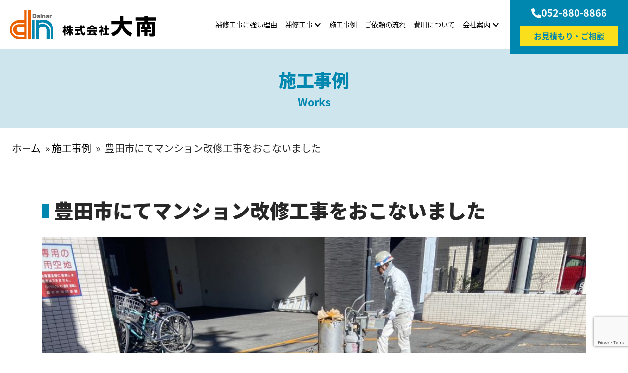

--- FILE ---
content_type: text/html; charset=UTF-8
request_url: https://dainan-task.com/works/%E8%B1%8A%E7%94%B0%E5%B8%82%E3%81%AB%E3%81%A6%E3%83%9E%E3%83%B3%E3%82%B7%E3%83%A7%E3%83%B3%E6%94%B9%E4%BF%AE%E5%B7%A5%E4%BA%8B%E3%82%92%E3%81%8A%E3%81%93%E3%81%AA%E3%81%84%E3%81%BE%E3%81%97%E3%81%9F/
body_size: 35419
content:
<!DOCTYPE html>
<html xmlns="http://www.w3.org/1999/xhtml" lang="ja">
<head profile="http://gmpg.org/xfn/11">
<title>豊田市にてマンション改修工事をおこないました ｜駐車場の補修工事は株式会社大南</title>
<meta http-equiv="Content-Type" content="text/html; charset=UTF-8" />
<meta name="viewport" content="width=device-width, user-scalable=no">
<meta http-equiv="content-style-type" content="text/css" />
<meta http-equiv="content-script-type" content="text/javascript" />

<link rel="stylesheet" href="https://stackpath.bootstrapcdn.com/bootstrap/4.4.1/css/bootstrap.min.css" integrity="sha384-Vkoo8x4CGsO3+Hhxv8T/Q5PaXtkKtu6ug5TOeNV6gBiFeWPGFN9MuhOf23Q9Ifjh" crossorigin="anonymous">
<script src="https://stackpath.bootstrapcdn.com/bootstrap/4.4.1/js/bootstrap.min.js" integrity="sha384-wfSDF2E50Y2D1uUdj0O3uMBJnjuUD4Ih7YwaYd1iqfktj0Uod8GCExl3Og8ifwB6" crossorigin="anonymous"></script>
<link rel="stylesheet" type="text/css" href="https://dainan-task.com/wp-content/themes/dainan/css/default.css">
<link rel="stylesheet" type="text/css" href="https://dainan-task.com/wp-content/themes/dainan/css/breadcrumb.css">
<link rel="stylesheet" type="text/css" href="https://dainan-task.com/wp-content/themes/dainan/css/editor-style.css">
<link rel="stylesheet" type="text/css" href="https://dainan-task.com/wp-content/themes/dainan/css/form.css">
<link rel="stylesheet" type="text/css" href="https://dainan-task.com/wp-content/themes/dainan/css/case-search.css?20260126071037">
<link rel="stylesheet" type="text/css" href="https://dainan-task.com/wp-content/themes/dainan/css/slide_nav.css?ver=20200817">
<link rel="stylesheet" type="text/css" href="https://dainan-task.com/wp-content/themes/dainan/css/master.css?20260126071037">
<link rel="stylesheet" type="text/css" href="https://dainan-task.com/wp-content/themes/dainan/css/animate.css">

<!-- Google Tag Manager -->
<script>(function(w,d,s,l,i){w[l]=w[l]||[];w[l].push({'gtm.start':
new Date().getTime(),event:'gtm.js'});var f=d.getElementsByTagName(s)[0],
j=d.createElement(s),dl=l!='dataLayer'?'&l='+l:'';j.async=true;j.src=
'https://www.googletagmanager.com/gtm.js?id='+i+dl;f.parentNode.insertBefore(j,f);
})(window,document,'script','dataLayer','GTM-KMBD63KX');</script>
<!-- End Google Tag Manager -->


	<!-- This site is optimized with the Yoast SEO plugin v14.8.1 - https://yoast.com/wordpress/plugins/seo/ -->
	<meta name="description" content="株式会社大南がこれまで行ってきた補修工事の事例を紹介します。施工事例を見てお客様が駐車場の補修を行う際の参考にしてください。" />
	<meta name="robots" content="index, follow" />
	<meta name="googlebot" content="index, follow, max-snippet:-1, max-image-preview:large, max-video-preview:-1" />
	<meta name="bingbot" content="index, follow, max-snippet:-1, max-image-preview:large, max-video-preview:-1" />
	<link rel="canonical" href="https://dainan-task.com/works/豊田市にてマンション改修工事をおこないました/" />
	<meta property="og:locale" content="ja_JP" />
	<meta property="og:type" content="article" />
	<meta property="og:title" content="豊田市にてマンション改修工事をおこないました ｜駐車場の補修工事は株式会社大南" />
	<meta property="og:description" content="株式会社大南がこれまで行ってきた補修工事の事例を紹介します。施工事例を見てお客様が駐車場の補修を行う際の参考にしてください。" />
	<meta property="og:url" content="https://dainan-task.com/works/豊田市にてマンション改修工事をおこないました/" />
	<meta property="og:site_name" content="株式会社大南" />
	<meta name="twitter:card" content="summary_large_image" />
	<script type="application/ld+json" class="yoast-schema-graph">{"@context":"https://schema.org","@graph":[{"@type":"Organization","@id":"https://dainan-task.com/#organization","name":"\u682a\u5f0f\u4f1a\u793e\u5927\u5357","url":"https://dainan-task.com/","sameAs":[],"logo":{"@type":"ImageObject","@id":"https://dainan-task.com/#logo","inLanguage":"ja","url":"https://dainan-task.com/wp-content/uploads/2020/08/logo_schema.png","width":112,"height":112,"caption":"\u682a\u5f0f\u4f1a\u793e\u5927\u5357"},"image":{"@id":"https://dainan-task.com/#logo"}},{"@type":"WebSite","@id":"https://dainan-task.com/#website","url":"https://dainan-task.com/","name":"\u682a\u5f0f\u4f1a\u793e\u5927\u5357","description":"Just another WordPress site","publisher":{"@id":"https://dainan-task.com/#organization"},"potentialAction":[{"@type":"SearchAction","target":"https://dainan-task.com/?s={search_term_string}","query-input":"required name=search_term_string"}],"inLanguage":"ja"},{"@type":"WebPage","@id":"https://dainan-task.com/works/%e8%b1%8a%e7%94%b0%e5%b8%82%e3%81%ab%e3%81%a6%e3%83%9e%e3%83%b3%e3%82%b7%e3%83%a7%e3%83%b3%e6%94%b9%e4%bf%ae%e5%b7%a5%e4%ba%8b%e3%82%92%e3%81%8a%e3%81%93%e3%81%aa%e3%81%84%e3%81%be%e3%81%97%e3%81%9f/#webpage","url":"https://dainan-task.com/works/%e8%b1%8a%e7%94%b0%e5%b8%82%e3%81%ab%e3%81%a6%e3%83%9e%e3%83%b3%e3%82%b7%e3%83%a7%e3%83%b3%e6%94%b9%e4%bf%ae%e5%b7%a5%e4%ba%8b%e3%82%92%e3%81%8a%e3%81%93%e3%81%aa%e3%81%84%e3%81%be%e3%81%97%e3%81%9f/","name":"\u8c4a\u7530\u5e02\u306b\u3066\u30de\u30f3\u30b7\u30e7\u30f3\u6539\u4fee\u5de5\u4e8b\u3092\u304a\u3053\u306a\u3044\u307e\u3057\u305f \uff5c\u99d0\u8eca\u5834\u306e\u88dc\u4fee\u5de5\u4e8b\u306f\u682a\u5f0f\u4f1a\u793e\u5927\u5357","isPartOf":{"@id":"https://dainan-task.com/#website"},"datePublished":"2024-03-01T00:32:08+00:00","dateModified":"2024-03-01T00:32:08+00:00","description":"\u682a\u5f0f\u4f1a\u793e\u5927\u5357\u304c\u3053\u308c\u307e\u3067\u884c\u3063\u3066\u304d\u305f\u88dc\u4fee\u5de5\u4e8b\u306e\u4e8b\u4f8b\u3092\u7d39\u4ecb\u3057\u307e\u3059\u3002\u65bd\u5de5\u4e8b\u4f8b\u3092\u898b\u3066\u304a\u5ba2\u69d8\u304c\u99d0\u8eca\u5834\u306e\u88dc\u4fee\u3092\u884c\u3046\u969b\u306e\u53c2\u8003\u306b\u3057\u3066\u304f\u3060\u3055\u3044\u3002","breadcrumb":{"@id":"https://dainan-task.com/works/%e8%b1%8a%e7%94%b0%e5%b8%82%e3%81%ab%e3%81%a6%e3%83%9e%e3%83%b3%e3%82%b7%e3%83%a7%e3%83%b3%e6%94%b9%e4%bf%ae%e5%b7%a5%e4%ba%8b%e3%82%92%e3%81%8a%e3%81%93%e3%81%aa%e3%81%84%e3%81%be%e3%81%97%e3%81%9f/#breadcrumb"},"inLanguage":"ja","potentialAction":[{"@type":"ReadAction","target":["https://dainan-task.com/works/%e8%b1%8a%e7%94%b0%e5%b8%82%e3%81%ab%e3%81%a6%e3%83%9e%e3%83%b3%e3%82%b7%e3%83%a7%e3%83%b3%e6%94%b9%e4%bf%ae%e5%b7%a5%e4%ba%8b%e3%82%92%e3%81%8a%e3%81%93%e3%81%aa%e3%81%84%e3%81%be%e3%81%97%e3%81%9f/"]}]},{"@type":"BreadcrumbList","@id":"https://dainan-task.com/works/%e8%b1%8a%e7%94%b0%e5%b8%82%e3%81%ab%e3%81%a6%e3%83%9e%e3%83%b3%e3%82%b7%e3%83%a7%e3%83%b3%e6%94%b9%e4%bf%ae%e5%b7%a5%e4%ba%8b%e3%82%92%e3%81%8a%e3%81%93%e3%81%aa%e3%81%84%e3%81%be%e3%81%97%e3%81%9f/#breadcrumb","itemListElement":[{"@type":"ListItem","position":1,"item":{"@type":"WebPage","@id":"https://dainan-task.com/","url":"https://dainan-task.com/","name":"\u30db\u30fc\u30e0"}},{"@type":"ListItem","position":2,"item":{"@type":"WebPage","@id":"http://dainan-parking.uh-oh.jp/works/","url":"http://dainan-parking.uh-oh.jp/works/","name":"\u65bd\u5de5\u4e8b\u4f8b"}},{"@type":"ListItem","position":3,"item":{"@type":"WebPage","@id":"https://dainan-task.com/works/%e8%b1%8a%e7%94%b0%e5%b8%82%e3%81%ab%e3%81%a6%e3%83%9e%e3%83%b3%e3%82%b7%e3%83%a7%e3%83%b3%e6%94%b9%e4%bf%ae%e5%b7%a5%e4%ba%8b%e3%82%92%e3%81%8a%e3%81%93%e3%81%aa%e3%81%84%e3%81%be%e3%81%97%e3%81%9f/","url":"https://dainan-task.com/works/%e8%b1%8a%e7%94%b0%e5%b8%82%e3%81%ab%e3%81%a6%e3%83%9e%e3%83%b3%e3%82%b7%e3%83%a7%e3%83%b3%e6%94%b9%e4%bf%ae%e5%b7%a5%e4%ba%8b%e3%82%92%e3%81%8a%e3%81%93%e3%81%aa%e3%81%84%e3%81%be%e3%81%97%e3%81%9f/","name":"\u8c4a\u7530\u5e02\u306b\u3066\u30de\u30f3\u30b7\u30e7\u30f3\u6539\u4fee\u5de5\u4e8b\u3092\u304a\u3053\u306a\u3044\u307e\u3057\u305f"}}]}]}</script>
	<!-- / Yoast SEO plugin. -->


<link rel='dns-prefetch' href='//www.google.com' />
<link rel='dns-prefetch' href='//s.w.org' />
		<script type="text/javascript">
			window._wpemojiSettings = {"baseUrl":"https:\/\/s.w.org\/images\/core\/emoji\/13.0.0\/72x72\/","ext":".png","svgUrl":"https:\/\/s.w.org\/images\/core\/emoji\/13.0.0\/svg\/","svgExt":".svg","source":{"concatemoji":"https:\/\/dainan-task.com\/wp-includes\/js\/wp-emoji-release.min.js?ver=5.5.17"}};
			!function(e,a,t){var n,r,o,i=a.createElement("canvas"),p=i.getContext&&i.getContext("2d");function s(e,t){var a=String.fromCharCode;p.clearRect(0,0,i.width,i.height),p.fillText(a.apply(this,e),0,0);e=i.toDataURL();return p.clearRect(0,0,i.width,i.height),p.fillText(a.apply(this,t),0,0),e===i.toDataURL()}function c(e){var t=a.createElement("script");t.src=e,t.defer=t.type="text/javascript",a.getElementsByTagName("head")[0].appendChild(t)}for(o=Array("flag","emoji"),t.supports={everything:!0,everythingExceptFlag:!0},r=0;r<o.length;r++)t.supports[o[r]]=function(e){if(!p||!p.fillText)return!1;switch(p.textBaseline="top",p.font="600 32px Arial",e){case"flag":return s([127987,65039,8205,9895,65039],[127987,65039,8203,9895,65039])?!1:!s([55356,56826,55356,56819],[55356,56826,8203,55356,56819])&&!s([55356,57332,56128,56423,56128,56418,56128,56421,56128,56430,56128,56423,56128,56447],[55356,57332,8203,56128,56423,8203,56128,56418,8203,56128,56421,8203,56128,56430,8203,56128,56423,8203,56128,56447]);case"emoji":return!s([55357,56424,8205,55356,57212],[55357,56424,8203,55356,57212])}return!1}(o[r]),t.supports.everything=t.supports.everything&&t.supports[o[r]],"flag"!==o[r]&&(t.supports.everythingExceptFlag=t.supports.everythingExceptFlag&&t.supports[o[r]]);t.supports.everythingExceptFlag=t.supports.everythingExceptFlag&&!t.supports.flag,t.DOMReady=!1,t.readyCallback=function(){t.DOMReady=!0},t.supports.everything||(n=function(){t.readyCallback()},a.addEventListener?(a.addEventListener("DOMContentLoaded",n,!1),e.addEventListener("load",n,!1)):(e.attachEvent("onload",n),a.attachEvent("onreadystatechange",function(){"complete"===a.readyState&&t.readyCallback()})),(n=t.source||{}).concatemoji?c(n.concatemoji):n.wpemoji&&n.twemoji&&(c(n.twemoji),c(n.wpemoji)))}(window,document,window._wpemojiSettings);
		</script>
		<style type="text/css">
img.wp-smiley,
img.emoji {
	display: inline !important;
	border: none !important;
	box-shadow: none !important;
	height: 1em !important;
	width: 1em !important;
	margin: 0 .07em !important;
	vertical-align: -0.1em !important;
	background: none !important;
	padding: 0 !important;
}
</style>
	<link rel='stylesheet' id='wp-block-library-css'  href='https://dainan-task.com/wp-includes/css/dist/block-library/style.min.css?ver=5.5.17' type='text/css' media='all' />
<link rel='stylesheet' id='contact-form-7-css'  href='https://dainan-task.com/wp-content/plugins/contact-form-7/includes/css/styles.css?ver=5.2.2' type='text/css' media='all' />
<link rel='stylesheet' id='wp-pagenavi-css'  href='https://dainan-task.com/wp-content/plugins/wp-pagenavi/pagenavi-css.css?ver=2.70' type='text/css' media='all' />
<link rel='stylesheet' id='fancybox-css'  href='https://dainan-task.com/wp-content/plugins/easy-fancybox/css/jquery.fancybox.min.css?ver=1.3.24' type='text/css' media='screen' />
<script type='text/javascript' src='https://dainan-task.com/wp-includes/js/jquery/jquery.js?ver=1.12.4-wp' id='jquery-core-js'></script>
<link rel="https://api.w.org/" href="https://dainan-task.com/wp-json/" /><link rel="EditURI" type="application/rsd+xml" title="RSD" href="https://dainan-task.com/xmlrpc.php?rsd" />
<link rel="wlwmanifest" type="application/wlwmanifest+xml" href="https://dainan-task.com/wp-includes/wlwmanifest.xml" /> 
<meta name="generator" content="WordPress 5.5.17" />
<link rel='shortlink' href='https://dainan-task.com/?p=2272' />
<link rel="alternate" type="application/json+oembed" href="https://dainan-task.com/wp-json/oembed/1.0/embed?url=https%3A%2F%2Fdainan-task.com%2Fworks%2F%25e8%25b1%258a%25e7%2594%25b0%25e5%25b8%2582%25e3%2581%25ab%25e3%2581%25a6%25e3%2583%259e%25e3%2583%25b3%25e3%2582%25b7%25e3%2583%25a7%25e3%2583%25b3%25e6%2594%25b9%25e4%25bf%25ae%25e5%25b7%25a5%25e4%25ba%258b%25e3%2582%2592%25e3%2581%258a%25e3%2581%2593%25e3%2581%25aa%25e3%2581%2584%25e3%2581%25be%25e3%2581%2597%25e3%2581%259f%2F" />
<link rel="alternate" type="text/xml+oembed" href="https://dainan-task.com/wp-json/oembed/1.0/embed?url=https%3A%2F%2Fdainan-task.com%2Fworks%2F%25e8%25b1%258a%25e7%2594%25b0%25e5%25b8%2582%25e3%2581%25ab%25e3%2581%25a6%25e3%2583%259e%25e3%2583%25b3%25e3%2582%25b7%25e3%2583%25a7%25e3%2583%25b3%25e6%2594%25b9%25e4%25bf%25ae%25e5%25b7%25a5%25e4%25ba%258b%25e3%2582%2592%25e3%2581%258a%25e3%2581%2593%25e3%2581%25aa%25e3%2581%2584%25e3%2581%25be%25e3%2581%2597%25e3%2581%259f%2F&#038;format=xml" />
<!-- Global site tag (gtag.js) - Google Analytics -->
<script async src="https://www.googletagmanager.com/gtag/js?id=UA-176412049-1"></script>
<script>
  window.dataLayer = window.dataLayer || [];
  function gtag(){dataLayer.push(arguments);}
  gtag('js', new Date());

  gtag('config', 'UA-176412049-1');
</script>
<!--[if lt IE 9]>
<script src="https://dainan-task.com/wp-content/themes/dainan/js/html5shiv.js"></script>
<![endif]-->
<!--[if (gte IE 6)&(lte IE 8)]>
	<script type="text/javascript" src="https://dainan-task.com/wp-content/themes/dainan/js/selectivizr.js"></script>
<![endif]-->

<!--[if lt IE 9]>
<script src="https://dainan-task.com/wp-content/themes/dainan/js/respond.min.js"></script>
<![endif]-->

<!--[if lt IE 9]><script src="http://html5shiv.googlecode.com/svn/trunk/html5.js"></script><![endif]-->

<!--<script src="http://ajax.googleapis.com/ajax/libs/jquery/1.9.1/jquery.min.js"></script>-->

<!--[if lt IE 9]>
<script src="https://dainan-task.com/wp-content/themes/dainan/js/flexibility.js"></script>
<![endif]-->

<script src="https://ajax.googleapis.com/ajax/libs/jquery/2.2.4/jquery.min.js"></script>
<script src="https://dainan-task.com/wp-content/themes/dainan/js/spot_smoothscroll.js"></script>
<script src="https://dainan-task.com/wp-content/themes/dainan/js/slide_nav.js"></script>
<script src="https://dainan-task.com/wp-content/themes/dainan/js/jquery.waypoints.min.js"></script>
<!--slick-->
<!--font-awesome-->
<script defer src="https://use.fontawesome.com/releases/v5.10.2/js/all.js"></script>
<link rel="stylesheet" href="https://use.typekit.net/ead8pfn.css">
<link rel="shortcut icon" href="https://dainan-task.com/wp-content/themes/dainan/favicon.ico" />

<!--Adobe Fonts-->
<script>
  (function(d) {
    var config = {
      kitId: 'nus7ybf',
      scriptTimeout: 3000,
      async: true
    },
    h=d.documentElement,t=setTimeout(function(){h.className=h.className.replace(/\bwf-loading\b/g,"")+" wf-inactive";},config.scriptTimeout),tk=d.createElement("script"),f=false,s=d.getElementsByTagName("script")[0],a;h.className+=" wf-loading";tk.src='https://use.typekit.net/'+config.kitId+'.js';tk.async=true;tk.onload=tk.onreadystatechange=function(){a=this.readyState;if(f||a&&a!="complete"&&a!="loaded")return;f=true;clearTimeout(t);try{Typekit.load(config)}catch(e){}};s.parentNode.insertBefore(tk,s)
  })(document);
</script>

<script src="https://cdnjs.cloudflare.com/ajax/libs/wow/1.1.2/wow.min.js"></script>
<!--<script src="js/wow.js"></script>-->
<script>
    new WOW().init();
</script>

</head>

<body>
<!-- Google Tag Manager (noscript) -->
<noscript><iframe src="https://www.googletagmanager.com/ns.html?id=GTM-KMBD63KX"
height="0" width="0" style="display:none;visibility:hidden"></iframe></noscript>
<!-- End Google Tag Manager (noscript) -->
<div class="fix-padding">
<header class="wow fadeIn" data-wow-duration="1s" data-wow-delay=".2s">
            <h2>
      <a href="https://dainan-task.com/">
        <img src="https://dainan-task.com/wp-content/themes/dainan/images/common/header/logo.svg" alt="株式会社大南" class="header_logo m_over"/>
      </a>    
      </h2>
        
        <div id="nav-toggle">
            <div>
                <span></span>
                <span></span>
                <span></span>
            </div>
        </div>

        <div id="gloval-nav">
            <nav>
                <ul>
                    <li><a href="https://dainan-task.com/reason/">補修工事に強い理由</a></li>
                    <li class="menu_single"><a href="#">補修工事<i class="fas fa-chevron-down m-l-5"></i></a>
                        <ul id="sub_navigation">
                            <li><a href="https://dainan-task.com/parking_repair/">駐車場の補修工事</a></li>
                            <li><a href="https://dainan-task.com/block_repair/">ブロック・フェンスの補修工事</a></li>
                        </ul>
                    </li>
                    <li><a href="https://dainan-task.com/works/">施工事例</a></li>
                    <li><a href="https://dainan-task.com/flow/">ご依頼の流れ</a></li>
                    <li><a href="https://dainan-task.com/cost/">費用について</a></li>
                    <li class="menu_single"><a href="#">会社案内<i class="fas fa-chevron-down m-l-5"></i></a>
                        <ul id="sub_navigation">
                            <li><a href="https://dainan-task.com/company/">会社概要</a></li>
                            <li><a href="https://dainan-task.com/recruit/">採用情報</a></li>
                            <li><a href="https://dainan-task.com/news/">お知らせ</a></li>
                        </ul>
                    </li>
                    <li class="d-block d-xl-none"><a href="https://dainan-task.com/contact/">お見積もり・ご相談</a></li>
                </ul>
            </nav>

            <div id="nav-bg-wrap">
                <div class="nav-bg reason"></div>
                <div class="nav-bg repair"></div>
                <div class="nav-bg works"></div>
                <div class="nav-bg flow"></div>
                <div class="nav-bg cost"></div>
                <div class="nav-bg company"></div>
                <div class="nav-bg contact"></div>
            </div>
        </div>
        <div class="header_contact">
          <p class="header_phone"><i class="fas fa-phone-alt"></i>052-880-8866</p>
          <a class="contact_btn" href="https://dainan-task.com/contact/">お見積もり・ご相談</a>
        </div>
</header>
</div>
<div id="nav_change">
</div>
<!--title-->
<div class="wrapper page_eyecatch_wrapper">
  <div class="page_eyecatch_inner wow fadeIn" data-wow-duration=".8s" data-wow-delay=".2s">
    <h1>施工事例
    <span>Works</span>
    </h1>
  </div>
</div>
<!--//title-->
<div id="nav_change">
</div>
<!--contents-->
<div class="wrapper">
<!--パンくずリスト-->
<div class="clearfix bread_crumb_wrapper wow fadeIn" data-wow-duration=".8s" data-wow-delay=".4s">
<p id="breadcrumbs"><span><span><a href="https://dainan-task.com/">ホーム</a> » <span><a href="https://dainan-task.com/works/">施工事例</a> » <span class="breadcrumb_last" aria-current="page">豊田市にてマンション改修工事をおこないました</span></span></span></span></p>
</div>
<!--//パンくずリスト-->
	<div class="container">
		<div class="contents clearfix">
        <div class="standard-wrap">
          <h3 class="works t_first">豊田市にてマンション改修工事をおこないました</h3>
        </div>
		<img src="https://dainan-task.com/wp-content/uploads/2024/03/S__450723844_0-1024x768.jpg" alt="豊田市にてマンション改修工事をおこないました" class="img-fluid w-100 wow fadeIn" data-wow-duration=".8s" data-wow-delay=".2s">
		<p class="works_detail wow fadeIn" data-wow-duration=".8s" data-wow-delay=".3s"><span>ジャンル</span><a href="https://dainan-task.com/works_genre/%e3%82%a8%e3%82%af%e3%82%b9%e3%83%86%e3%83%aa%e3%82%a2/" rel="tag">エクステリア</a>　<a href="https://dainan-task.com/works_genre/%e3%83%9e%e3%83%b3%e3%82%b7%e3%83%a7%e3%83%b3/" rel="tag">マンション</a>　<a href="https://dainan-task.com/works_genre/%e3%83%a1%e3%83%b3%e3%83%86%e3%83%8a%e3%83%b3%e3%82%b9/" rel="tag">メンテナンス</a>　<a href="https://dainan-task.com/works_genre/%e5%8c%ba%e7%94%bb%e7%b7%9a%e5%b7%a5%e4%ba%8b/" rel="tag">区画線工事</a></p>
		<p class="works_detail wow fadeIn" data-wow-duration=".8s" data-wow-delay=".4s"><span>エリア</span><a href="https://dainan-task.com/works_area/%e6%84%9b%e7%9f%a5%e7%9c%8c/" rel="tag">愛知県</a>　<a href="https://dainan-task.com/works_area/%e8%b1%8a%e7%94%b0%e5%b8%82/" rel="tag">豊田市</a></p>
		<p class="works_detail wow fadeIn" data-wow-duration=".8s" data-wow-delay=".5s"><span>工事内容</span><a href="https://dainan-task.com/works_content/%e3%83%a9%e3%82%a4%e3%83%b3%e5%b7%a5%e4%ba%8b/" rel="tag">ライン工事</a>　<a href="https://dainan-task.com/works_content/%e4%bf%ae%e7%b9%95%e5%b7%a5%e4%ba%8b/" rel="tag">修繕工事</a></p>
				<div class="flex_before_after wow fadeIn" data-wow-duration=".8s" data-wow-delay=".2s">
			<div>
				<p>Before</p>
				<a href="https://dainan-task.com/wp-content/uploads/2024/03/S__450723842_0-1024x768.jpg" rel="lightbox">
					<img src="https://dainan-task.com/wp-content/uploads/2024/03/S__450723842_0-340x250.jpg" alt="Before" class="img-fluid m_over">
				</a>
			</div>
			<div>
				<i class="fas fa-chevron-right"></i>
			</div>
			<div>
				<p>After</p>
				<a href="https://dainan-task.com/wp-content/uploads/2024/03/S__450723846_0-1024x768.jpg" rel="lightbox">
					<img src="https://dainan-task.com/wp-content/uploads/2024/03/S__450723846_0-340x250.jpg" alt="After" class="img-fluid m_over">
				</a>
			</div>
		</div>
								<div class="p-3 p-lg-5 wow fadeIn" data-wow-duration=".8s" data-wow-delay=".2s">
			<p>豊田市にてマンションのライン引きを行いました。<br /><br />
薄く消えかかっていたラインを引き直すと新品のようになり<br /><br />
地面とのコントラストもでるのでお勧めです！</p><br />
		</div>
					<!--フリー・横並び3つ写真-->
						<div class="works_img_flex">
				
					 						 		
														
					 									<div>
								<a href="https://dainan-task.com/wp-content/uploads/2024/03/497179469615202421_0-1024x768.jpg" rel="lightbox">
									<img src="https://dainan-task.com/wp-content/uploads/2024/03/497179469615202421_0-340x250.jpg" alt="豊田市にてマンション改修工事をおこないました" class="img-responsive w-100 m_over"/>
								</a>
																								作業風景															</div>
							
					    							</div>
						<!--//フリー・横並び3つ写真-->

		<!--http://www.understandard.net/wordpress/wp027.html-->
				
		<div class="row m-t-60">
					<div class="col-xs-12 col-sm-5 col-md-5">
			<ul class="page_link_prev">
				<li>
					<a href="https://dainan-task.com/works/%e5%b2%a1%e5%b4%8e%e5%b8%82%e3%81%ab%e3%81%a6%e9%a7%90%e8%bb%8a%e5%a0%b4%e3%81%ae%e8%88%97%e8%a3%85%e5%b7%a5%e4%ba%8b%e3%82%92%e8%a1%8c%e3%81%84%e3%81%be%e3%81%97%e3%81%9f%e3%80%82/" rel="prev">岡崎市にて駐車場の舗装工事を行いました。</a>				</li>
			</ul>
			</div>
					<div class="col-xs-12 col-sm-2 col-md-2">
			<div class="page_link_archive m_over">
				<a href="https://dainan-task.com/works/">一覧へ</a>
			</div>
			</div>
					<div class="col-xs-12 col-sm-5 col-md-5">
			<ul class="page_link_next">
				<li>
					<a href="https://dainan-task.com/works/%e7%80%ac%e6%88%b8%e5%b8%82%e3%81%ab%e3%81%a6%e3%82%b3%e3%83%bc%e3%83%9d%e9%80%9a%e8%b7%af%e3%81%ae%e8%88%97%e8%a3%85%e5%b7%a5%e4%ba%8b%e3%82%92%e8%a1%8c%e3%81%84%e3%81%be%e3%81%97%e3%81%9f/" rel="next">瀬戸市にてコーポ通路の舗装工事を行いました</a>				</li>
			</ul>
			</div>
				</div>

		
		
		</div>
	</div>
</div>
<!--//contents-->
<div class="contact_flex">
    <div>
        <a href="tel:052-880-8866" class="text-decoration-none"><i class="fa fa-phone-square m-b-10"></i><span>052-880-8866</span></a>
    </div>
    <div>
        <a href="https://dainan-task.com/contact/" class="text-decoration-none"><i class="far fa-envelope m-b-10"></i><span>お見積もり・ご相談</span></a>
    </div>
</div>
<section class="footer_bnr_wrapper">
    <div class="container">
        <div class="flex_footer_contact m_over wow slideInUp" data-wow-duration=".8s" data-wow-delay=".2s"><a href="https://dainan-task.com/contact/"></a>
            <div>
                <h2>
                    <span class="en">Estimate</span>
                    <span class="jp">お見積もり・ご相談</span>
                </h2>
                <img src="https://dainan-task.com/wp-content/themes/dainan/images/common/line_icon.svg" alt="LINE" class="line_logo img-fluid"><p class="contact_text"><span>LINE</span>見積もりOK</p>
            </div>
            <div>
                <h2>
                    <span class="en"></span>
                    <span class="jp"><i class="fas fa-phone-alt m-r-10"></i><a href="tel:052-880-8866" class="phone">052-880-8866</a></span>
                </h2>
                <p class="contact_text">受付時間9:00〜17:00</p>
            </div>
        </div>
    </div>
</section>
<footer class="footer">
    <div class="footer_inner">
        <div class="row">
            <div class="col-12 col-xl-4">
                <a href="https://dainan-task.com/">
                    <img src="https://dainan-task.com/wp-content/themes/dainan/images/common/footer/logo.svg?ver=20200812" alt="株式会社大南" class="footer_logo img-fluid m_over wow fadeIn" data-wow-duration=".8s" data-wow-delay=".2s"/>
                </a>
                <address itemscope itemtype="https://schema.org/Corporation">
                    <p class="wow fadeIn" data-wow-duration=".8s" data-wow-delay=".2s"><span itemscope itemprop="address" itemtype="https://schema.org/PostalAddress">
                      〒<span itemprop="postalCode">454-0868</span><br/>
                      <span itemprop="addressRegion">愛知県</span><span itemprop="addressLocality">名古屋市中川区</span><span itemprop="streetAddress">草平町1-39-1<br/>アクティブ河清C号</span><br/>
                    </span>
                    <span itemprop="name">株式会社大南</span></p>
                    <p class="footer_phone wow fadeIn" data-wow-duration=".8s" data-wow-delay=".2s">TEL.<span itemprop="telephone">052-880-8866</span></p>
                    <p class="footer_time wow fadeIn" data-wow-duration=".8s" data-wow-delay=".2s">受付時間9:00〜17:00</p>
                </address>
                <a class="more_btn_y wow slideInUp" data-wow-duration=".8s" data-wow-delay=".2s" href="https://dainan-task.com/contact/"><span>お問い合わせフォーム</span></a>
            </div>
            <div class="d-none d-xl-block col-xl-8">
                <div class="footer_nav">
                    <div>
                        <ul class="wow fadeIn" data-wow-duration=".8s" data-wow-delay=".4s">
                            <li><a href="https://dainan-task.com/">トップページ</a></li>
                            <li><a href="https://dainan-task.com/reason/">補修工事に強い理由</a></li>
                            <li>
                                補修工事
                                <ul class="footer_sub">
                                    <li><a href="https://dainan-task.com/parking_repair/">駐車場の補修工事</a></li>
                                    <li><a href="https://dainan-task.com/block_repair/">ブロック・フェンスの補修工事</a></li>
                                </ul>
                            </li>
                            <li><a href="https://dainan-task.com/flow/">ご依頼の流れ</a></li>
                            <li><a href="https://dainan-task.com/cost/">費用について</a></li>
                        </ul>
                    </div>
                    <div>
                        <ul class="wow fadeIn" data-wow-duration=".8s" data-wow-delay=".6s">
                            <li>
                                会社案内
                                <ul class="footer_sub">
                                    <li><a href="https://dainan-task.com/company/">会社概要</a></li>
                                    <li><a href="https://dainan-task.com/recruit/">採用情報</a></li>
                                </ul>
                            </li>
                            <li><a href="https://dainan-task.com/news/">お知らせ</a></li>
                            <li><a href="https://dainan-task.com/contact/">お問い合わせ</a></li>
                        </ul>
                    </div>
                </div>
            </div>
        </div>
        <p class="f_copyright wow fadeIn" data-wow-duration=".6s" data-wow-delay=".8s">
            <a href="https://dainan-task.com/">©2020 Dainan.</a>
            <a href="http://spot-web.jp/" target="_blank" rel="noopener">
                <img src="https://dainan-task.com/wp-content/themes/dainan/images/common/footer/spot_logo.png" alt="株式会社SPOT" class="spot_logo m_over"/>
            </a>
        </p>
        <div class="page_top">
            <a href="#top" class="wow fadeIn" data-wow-duration=".6s" data-wow-delay=".2s"><span></span><span></span><span></span>Top</a>
        </div>
    </div>
</footer>

<script type='text/javascript' id='contact-form-7-js-extra'>
/* <![CDATA[ */
var wpcf7 = {"apiSettings":{"root":"https:\/\/dainan-task.com\/wp-json\/contact-form-7\/v1","namespace":"contact-form-7\/v1"}};
/* ]]> */
</script>
<script type='text/javascript' src='https://dainan-task.com/wp-content/plugins/contact-form-7/includes/js/scripts.js?ver=5.2.2' id='contact-form-7-js'></script>
<script type='text/javascript' src='https://www.google.com/recaptcha/api.js?render=6LdF_sUZAAAAAD-ie7agPMbt1nXgIjlYtza8ntWe&#038;ver=3.0' id='google-recaptcha-js'></script>
<script type='text/javascript' id='wpcf7-recaptcha-js-extra'>
/* <![CDATA[ */
var wpcf7_recaptcha = {"sitekey":"6LdF_sUZAAAAAD-ie7agPMbt1nXgIjlYtza8ntWe","actions":{"homepage":"homepage","contactform":"contactform"}};
/* ]]> */
</script>
<script type='text/javascript' src='https://dainan-task.com/wp-content/plugins/contact-form-7/modules/recaptcha/script.js?ver=5.2.2' id='wpcf7-recaptcha-js'></script>
<script type='text/javascript' src='https://dainan-task.com/wp-content/plugins/easy-fancybox/js/jquery.fancybox.min.js?ver=1.3.24' id='jquery-fancybox-js'></script>
<script type='text/javascript' id='jquery-fancybox-js-after'>
var fb_timeout, fb_opts={'overlayShow':true,'hideOnOverlayClick':true,'showCloseButton':true,'margin':20,'centerOnScroll':false,'enableEscapeButton':true,'autoScale':true };
if(typeof easy_fancybox_handler==='undefined'){
var easy_fancybox_handler=function(){
jQuery('.nofancybox,a.wp-block-file__button,a.pin-it-button,a[href*="pinterest.com/pin/create"],a[href*="facebook.com/share"],a[href*="twitter.com/share"]').addClass('nolightbox');
/* IMG */
var fb_IMG_select='a[href*=".jpg"]:not(.nolightbox,li.nolightbox>a),area[href*=".jpg"]:not(.nolightbox),a[href*=".jpeg"]:not(.nolightbox,li.nolightbox>a),area[href*=".jpeg"]:not(.nolightbox),a[href*=".png"]:not(.nolightbox,li.nolightbox>a),area[href*=".png"]:not(.nolightbox),a[href*=".webp"]:not(.nolightbox,li.nolightbox>a),area[href*=".webp"]:not(.nolightbox)';
jQuery(fb_IMG_select).addClass('fancybox image');
var fb_IMG_sections=jQuery('.gallery,.wp-block-gallery,.tiled-gallery,.wp-block-jetpack-tiled-gallery');
fb_IMG_sections.each(function(){jQuery(this).find(fb_IMG_select).attr('rel','gallery-'+fb_IMG_sections.index(this));});
jQuery('a.fancybox,area.fancybox,li.fancybox a').each(function(){jQuery(this).fancybox(jQuery.extend({},fb_opts,{'transitionIn':'elastic','easingIn':'easeOutBack','transitionOut':'elastic','easingOut':'easeInBack','opacity':false,'hideOnContentClick':false,'titleShow':true,'titlePosition':'over','titleFromAlt':true,'showNavArrows':true,'enableKeyboardNav':true,'cyclic':false}))});};
jQuery('a.fancybox-close').on('click',function(e){e.preventDefault();jQuery.fancybox.close()});
};
var easy_fancybox_auto=function(){setTimeout(function(){jQuery('#fancybox-auto').trigger('click')},1000);};
jQuery(easy_fancybox_handler);jQuery(document).on('post-load',easy_fancybox_handler);
jQuery(easy_fancybox_auto);
</script>
<script type='text/javascript' src='https://dainan-task.com/wp-content/plugins/easy-fancybox/js/jquery.easing.min.js?ver=1.4.1' id='jquery-easing-js'></script>
<script type='text/javascript' src='https://dainan-task.com/wp-content/plugins/easy-fancybox/js/jquery.mousewheel.min.js?ver=3.1.13' id='jquery-mousewheel-js'></script>
<script type='text/javascript' src='https://dainan-task.com/wp-includes/js/wp-embed.min.js?ver=5.5.17' id='wp-embed-js'></script>
<script>
$(function() {
$("#nav_change").waypoint({
handler: function(direction) {//ここまでさっきと一緒
          
    if (direction == 'down') { //スクロールが下方の場合実行
    
        $(".login").addClass("scroll");
        $(".login.scroll").hide().slideDown(300);
        $("header").addClass("scroll");
        $("header.scroll").hide().slideDown(300);
        $("#gloval-nav").addClass("scroll");
        $("#gloval-nav.scroll").hide().slideDown(300);
        $(".nav-login").addClass("scroll");
        $(".nav-login.scroll").hide().slideDown(300);
        $(".toggle-login").addClass("scroll");
        $(".toggle-login.scroll").hide().slideDown(300);
    
    }else if(direction == 'up'){　//スクロールが上方の場合実行
    
        $(".login.scroll").slideUp(200,function(){
            $(".login").removeClass("scroll").slideDown(300);
        });
        $("header.scroll").slideUp(200,function(){
            $("header").removeClass("scroll").slideDown(300);
        });
        $("#gloval-nav.scroll").slideUp(200,function(){
            $("#gloval-nav").removeClass("scroll").slideDown(300);
        });
        $(".nav-login.scroll").slideUp(200,function(){
            $(".nav-login").removeClass("scroll").slideDown(300);
        });
        $(".toggle-login.scroll").slideUp(200,function(){
            $(".toggle-login").removeClass("scroll").slideDown(300);
        });

    }// if end

}
});
});
</script>


<!--記事ページのみに構造化データを出力-->
<!--https://webkikaku.co.jp/blog/wordpress/wordpress-schema-org/-->

  
  <script type="application/ld+json">
  {
    "@context": "http://schema.org",
    "@type": "BlogPosting",
    "mainEntityOfPage":{
      "@type":"WebPage",
      "@id":"https://dainan-task.com/works/%e8%b1%8a%e7%94%b0%e5%b8%82%e3%81%ab%e3%81%a6%e3%83%9e%e3%83%b3%e3%82%b7%e3%83%a7%e3%83%b3%e6%94%b9%e4%bf%ae%e5%b7%a5%e4%ba%8b%e3%82%92%e3%81%8a%e3%81%93%e3%81%aa%e3%81%84%e3%81%be%e3%81%97%e3%81%9f/"
    },
    "headline":"豊田市にてマンション改修工事をおこないました",
    "image": [
      ""
    ],
    "datePublished": "2024-03-01T09:32:08+09:00",
    "dateModified": "2024-03-01T09:32:08+09:00",
    "author": {
      "@type": "Person",
      "name": "田野　淳二"
    },
    "publisher": {
      "@type": "Organization",
      "name": "株式会社大南",
      "logo": {
        "@type": "ImageObject",
        "url": "https://dainan-task.com/wp-content/themes/dainan/images/common/header/logo.png"
      }
    },
    "description": ""
  }
  </script>


</body>
</html>

--- FILE ---
content_type: text/html; charset=utf-8
request_url: https://www.google.com/recaptcha/api2/anchor?ar=1&k=6LdF_sUZAAAAAD-ie7agPMbt1nXgIjlYtza8ntWe&co=aHR0cHM6Ly9kYWluYW4tdGFzay5jb206NDQz&hl=en&v=N67nZn4AqZkNcbeMu4prBgzg&size=invisible&anchor-ms=20000&execute-ms=30000&cb=3nbs8xucnaj6
body_size: 48714
content:
<!DOCTYPE HTML><html dir="ltr" lang="en"><head><meta http-equiv="Content-Type" content="text/html; charset=UTF-8">
<meta http-equiv="X-UA-Compatible" content="IE=edge">
<title>reCAPTCHA</title>
<style type="text/css">
/* cyrillic-ext */
@font-face {
  font-family: 'Roboto';
  font-style: normal;
  font-weight: 400;
  font-stretch: 100%;
  src: url(//fonts.gstatic.com/s/roboto/v48/KFO7CnqEu92Fr1ME7kSn66aGLdTylUAMa3GUBHMdazTgWw.woff2) format('woff2');
  unicode-range: U+0460-052F, U+1C80-1C8A, U+20B4, U+2DE0-2DFF, U+A640-A69F, U+FE2E-FE2F;
}
/* cyrillic */
@font-face {
  font-family: 'Roboto';
  font-style: normal;
  font-weight: 400;
  font-stretch: 100%;
  src: url(//fonts.gstatic.com/s/roboto/v48/KFO7CnqEu92Fr1ME7kSn66aGLdTylUAMa3iUBHMdazTgWw.woff2) format('woff2');
  unicode-range: U+0301, U+0400-045F, U+0490-0491, U+04B0-04B1, U+2116;
}
/* greek-ext */
@font-face {
  font-family: 'Roboto';
  font-style: normal;
  font-weight: 400;
  font-stretch: 100%;
  src: url(//fonts.gstatic.com/s/roboto/v48/KFO7CnqEu92Fr1ME7kSn66aGLdTylUAMa3CUBHMdazTgWw.woff2) format('woff2');
  unicode-range: U+1F00-1FFF;
}
/* greek */
@font-face {
  font-family: 'Roboto';
  font-style: normal;
  font-weight: 400;
  font-stretch: 100%;
  src: url(//fonts.gstatic.com/s/roboto/v48/KFO7CnqEu92Fr1ME7kSn66aGLdTylUAMa3-UBHMdazTgWw.woff2) format('woff2');
  unicode-range: U+0370-0377, U+037A-037F, U+0384-038A, U+038C, U+038E-03A1, U+03A3-03FF;
}
/* math */
@font-face {
  font-family: 'Roboto';
  font-style: normal;
  font-weight: 400;
  font-stretch: 100%;
  src: url(//fonts.gstatic.com/s/roboto/v48/KFO7CnqEu92Fr1ME7kSn66aGLdTylUAMawCUBHMdazTgWw.woff2) format('woff2');
  unicode-range: U+0302-0303, U+0305, U+0307-0308, U+0310, U+0312, U+0315, U+031A, U+0326-0327, U+032C, U+032F-0330, U+0332-0333, U+0338, U+033A, U+0346, U+034D, U+0391-03A1, U+03A3-03A9, U+03B1-03C9, U+03D1, U+03D5-03D6, U+03F0-03F1, U+03F4-03F5, U+2016-2017, U+2034-2038, U+203C, U+2040, U+2043, U+2047, U+2050, U+2057, U+205F, U+2070-2071, U+2074-208E, U+2090-209C, U+20D0-20DC, U+20E1, U+20E5-20EF, U+2100-2112, U+2114-2115, U+2117-2121, U+2123-214F, U+2190, U+2192, U+2194-21AE, U+21B0-21E5, U+21F1-21F2, U+21F4-2211, U+2213-2214, U+2216-22FF, U+2308-230B, U+2310, U+2319, U+231C-2321, U+2336-237A, U+237C, U+2395, U+239B-23B7, U+23D0, U+23DC-23E1, U+2474-2475, U+25AF, U+25B3, U+25B7, U+25BD, U+25C1, U+25CA, U+25CC, U+25FB, U+266D-266F, U+27C0-27FF, U+2900-2AFF, U+2B0E-2B11, U+2B30-2B4C, U+2BFE, U+3030, U+FF5B, U+FF5D, U+1D400-1D7FF, U+1EE00-1EEFF;
}
/* symbols */
@font-face {
  font-family: 'Roboto';
  font-style: normal;
  font-weight: 400;
  font-stretch: 100%;
  src: url(//fonts.gstatic.com/s/roboto/v48/KFO7CnqEu92Fr1ME7kSn66aGLdTylUAMaxKUBHMdazTgWw.woff2) format('woff2');
  unicode-range: U+0001-000C, U+000E-001F, U+007F-009F, U+20DD-20E0, U+20E2-20E4, U+2150-218F, U+2190, U+2192, U+2194-2199, U+21AF, U+21E6-21F0, U+21F3, U+2218-2219, U+2299, U+22C4-22C6, U+2300-243F, U+2440-244A, U+2460-24FF, U+25A0-27BF, U+2800-28FF, U+2921-2922, U+2981, U+29BF, U+29EB, U+2B00-2BFF, U+4DC0-4DFF, U+FFF9-FFFB, U+10140-1018E, U+10190-1019C, U+101A0, U+101D0-101FD, U+102E0-102FB, U+10E60-10E7E, U+1D2C0-1D2D3, U+1D2E0-1D37F, U+1F000-1F0FF, U+1F100-1F1AD, U+1F1E6-1F1FF, U+1F30D-1F30F, U+1F315, U+1F31C, U+1F31E, U+1F320-1F32C, U+1F336, U+1F378, U+1F37D, U+1F382, U+1F393-1F39F, U+1F3A7-1F3A8, U+1F3AC-1F3AF, U+1F3C2, U+1F3C4-1F3C6, U+1F3CA-1F3CE, U+1F3D4-1F3E0, U+1F3ED, U+1F3F1-1F3F3, U+1F3F5-1F3F7, U+1F408, U+1F415, U+1F41F, U+1F426, U+1F43F, U+1F441-1F442, U+1F444, U+1F446-1F449, U+1F44C-1F44E, U+1F453, U+1F46A, U+1F47D, U+1F4A3, U+1F4B0, U+1F4B3, U+1F4B9, U+1F4BB, U+1F4BF, U+1F4C8-1F4CB, U+1F4D6, U+1F4DA, U+1F4DF, U+1F4E3-1F4E6, U+1F4EA-1F4ED, U+1F4F7, U+1F4F9-1F4FB, U+1F4FD-1F4FE, U+1F503, U+1F507-1F50B, U+1F50D, U+1F512-1F513, U+1F53E-1F54A, U+1F54F-1F5FA, U+1F610, U+1F650-1F67F, U+1F687, U+1F68D, U+1F691, U+1F694, U+1F698, U+1F6AD, U+1F6B2, U+1F6B9-1F6BA, U+1F6BC, U+1F6C6-1F6CF, U+1F6D3-1F6D7, U+1F6E0-1F6EA, U+1F6F0-1F6F3, U+1F6F7-1F6FC, U+1F700-1F7FF, U+1F800-1F80B, U+1F810-1F847, U+1F850-1F859, U+1F860-1F887, U+1F890-1F8AD, U+1F8B0-1F8BB, U+1F8C0-1F8C1, U+1F900-1F90B, U+1F93B, U+1F946, U+1F984, U+1F996, U+1F9E9, U+1FA00-1FA6F, U+1FA70-1FA7C, U+1FA80-1FA89, U+1FA8F-1FAC6, U+1FACE-1FADC, U+1FADF-1FAE9, U+1FAF0-1FAF8, U+1FB00-1FBFF;
}
/* vietnamese */
@font-face {
  font-family: 'Roboto';
  font-style: normal;
  font-weight: 400;
  font-stretch: 100%;
  src: url(//fonts.gstatic.com/s/roboto/v48/KFO7CnqEu92Fr1ME7kSn66aGLdTylUAMa3OUBHMdazTgWw.woff2) format('woff2');
  unicode-range: U+0102-0103, U+0110-0111, U+0128-0129, U+0168-0169, U+01A0-01A1, U+01AF-01B0, U+0300-0301, U+0303-0304, U+0308-0309, U+0323, U+0329, U+1EA0-1EF9, U+20AB;
}
/* latin-ext */
@font-face {
  font-family: 'Roboto';
  font-style: normal;
  font-weight: 400;
  font-stretch: 100%;
  src: url(//fonts.gstatic.com/s/roboto/v48/KFO7CnqEu92Fr1ME7kSn66aGLdTylUAMa3KUBHMdazTgWw.woff2) format('woff2');
  unicode-range: U+0100-02BA, U+02BD-02C5, U+02C7-02CC, U+02CE-02D7, U+02DD-02FF, U+0304, U+0308, U+0329, U+1D00-1DBF, U+1E00-1E9F, U+1EF2-1EFF, U+2020, U+20A0-20AB, U+20AD-20C0, U+2113, U+2C60-2C7F, U+A720-A7FF;
}
/* latin */
@font-face {
  font-family: 'Roboto';
  font-style: normal;
  font-weight: 400;
  font-stretch: 100%;
  src: url(//fonts.gstatic.com/s/roboto/v48/KFO7CnqEu92Fr1ME7kSn66aGLdTylUAMa3yUBHMdazQ.woff2) format('woff2');
  unicode-range: U+0000-00FF, U+0131, U+0152-0153, U+02BB-02BC, U+02C6, U+02DA, U+02DC, U+0304, U+0308, U+0329, U+2000-206F, U+20AC, U+2122, U+2191, U+2193, U+2212, U+2215, U+FEFF, U+FFFD;
}
/* cyrillic-ext */
@font-face {
  font-family: 'Roboto';
  font-style: normal;
  font-weight: 500;
  font-stretch: 100%;
  src: url(//fonts.gstatic.com/s/roboto/v48/KFO7CnqEu92Fr1ME7kSn66aGLdTylUAMa3GUBHMdazTgWw.woff2) format('woff2');
  unicode-range: U+0460-052F, U+1C80-1C8A, U+20B4, U+2DE0-2DFF, U+A640-A69F, U+FE2E-FE2F;
}
/* cyrillic */
@font-face {
  font-family: 'Roboto';
  font-style: normal;
  font-weight: 500;
  font-stretch: 100%;
  src: url(//fonts.gstatic.com/s/roboto/v48/KFO7CnqEu92Fr1ME7kSn66aGLdTylUAMa3iUBHMdazTgWw.woff2) format('woff2');
  unicode-range: U+0301, U+0400-045F, U+0490-0491, U+04B0-04B1, U+2116;
}
/* greek-ext */
@font-face {
  font-family: 'Roboto';
  font-style: normal;
  font-weight: 500;
  font-stretch: 100%;
  src: url(//fonts.gstatic.com/s/roboto/v48/KFO7CnqEu92Fr1ME7kSn66aGLdTylUAMa3CUBHMdazTgWw.woff2) format('woff2');
  unicode-range: U+1F00-1FFF;
}
/* greek */
@font-face {
  font-family: 'Roboto';
  font-style: normal;
  font-weight: 500;
  font-stretch: 100%;
  src: url(//fonts.gstatic.com/s/roboto/v48/KFO7CnqEu92Fr1ME7kSn66aGLdTylUAMa3-UBHMdazTgWw.woff2) format('woff2');
  unicode-range: U+0370-0377, U+037A-037F, U+0384-038A, U+038C, U+038E-03A1, U+03A3-03FF;
}
/* math */
@font-face {
  font-family: 'Roboto';
  font-style: normal;
  font-weight: 500;
  font-stretch: 100%;
  src: url(//fonts.gstatic.com/s/roboto/v48/KFO7CnqEu92Fr1ME7kSn66aGLdTylUAMawCUBHMdazTgWw.woff2) format('woff2');
  unicode-range: U+0302-0303, U+0305, U+0307-0308, U+0310, U+0312, U+0315, U+031A, U+0326-0327, U+032C, U+032F-0330, U+0332-0333, U+0338, U+033A, U+0346, U+034D, U+0391-03A1, U+03A3-03A9, U+03B1-03C9, U+03D1, U+03D5-03D6, U+03F0-03F1, U+03F4-03F5, U+2016-2017, U+2034-2038, U+203C, U+2040, U+2043, U+2047, U+2050, U+2057, U+205F, U+2070-2071, U+2074-208E, U+2090-209C, U+20D0-20DC, U+20E1, U+20E5-20EF, U+2100-2112, U+2114-2115, U+2117-2121, U+2123-214F, U+2190, U+2192, U+2194-21AE, U+21B0-21E5, U+21F1-21F2, U+21F4-2211, U+2213-2214, U+2216-22FF, U+2308-230B, U+2310, U+2319, U+231C-2321, U+2336-237A, U+237C, U+2395, U+239B-23B7, U+23D0, U+23DC-23E1, U+2474-2475, U+25AF, U+25B3, U+25B7, U+25BD, U+25C1, U+25CA, U+25CC, U+25FB, U+266D-266F, U+27C0-27FF, U+2900-2AFF, U+2B0E-2B11, U+2B30-2B4C, U+2BFE, U+3030, U+FF5B, U+FF5D, U+1D400-1D7FF, U+1EE00-1EEFF;
}
/* symbols */
@font-face {
  font-family: 'Roboto';
  font-style: normal;
  font-weight: 500;
  font-stretch: 100%;
  src: url(//fonts.gstatic.com/s/roboto/v48/KFO7CnqEu92Fr1ME7kSn66aGLdTylUAMaxKUBHMdazTgWw.woff2) format('woff2');
  unicode-range: U+0001-000C, U+000E-001F, U+007F-009F, U+20DD-20E0, U+20E2-20E4, U+2150-218F, U+2190, U+2192, U+2194-2199, U+21AF, U+21E6-21F0, U+21F3, U+2218-2219, U+2299, U+22C4-22C6, U+2300-243F, U+2440-244A, U+2460-24FF, U+25A0-27BF, U+2800-28FF, U+2921-2922, U+2981, U+29BF, U+29EB, U+2B00-2BFF, U+4DC0-4DFF, U+FFF9-FFFB, U+10140-1018E, U+10190-1019C, U+101A0, U+101D0-101FD, U+102E0-102FB, U+10E60-10E7E, U+1D2C0-1D2D3, U+1D2E0-1D37F, U+1F000-1F0FF, U+1F100-1F1AD, U+1F1E6-1F1FF, U+1F30D-1F30F, U+1F315, U+1F31C, U+1F31E, U+1F320-1F32C, U+1F336, U+1F378, U+1F37D, U+1F382, U+1F393-1F39F, U+1F3A7-1F3A8, U+1F3AC-1F3AF, U+1F3C2, U+1F3C4-1F3C6, U+1F3CA-1F3CE, U+1F3D4-1F3E0, U+1F3ED, U+1F3F1-1F3F3, U+1F3F5-1F3F7, U+1F408, U+1F415, U+1F41F, U+1F426, U+1F43F, U+1F441-1F442, U+1F444, U+1F446-1F449, U+1F44C-1F44E, U+1F453, U+1F46A, U+1F47D, U+1F4A3, U+1F4B0, U+1F4B3, U+1F4B9, U+1F4BB, U+1F4BF, U+1F4C8-1F4CB, U+1F4D6, U+1F4DA, U+1F4DF, U+1F4E3-1F4E6, U+1F4EA-1F4ED, U+1F4F7, U+1F4F9-1F4FB, U+1F4FD-1F4FE, U+1F503, U+1F507-1F50B, U+1F50D, U+1F512-1F513, U+1F53E-1F54A, U+1F54F-1F5FA, U+1F610, U+1F650-1F67F, U+1F687, U+1F68D, U+1F691, U+1F694, U+1F698, U+1F6AD, U+1F6B2, U+1F6B9-1F6BA, U+1F6BC, U+1F6C6-1F6CF, U+1F6D3-1F6D7, U+1F6E0-1F6EA, U+1F6F0-1F6F3, U+1F6F7-1F6FC, U+1F700-1F7FF, U+1F800-1F80B, U+1F810-1F847, U+1F850-1F859, U+1F860-1F887, U+1F890-1F8AD, U+1F8B0-1F8BB, U+1F8C0-1F8C1, U+1F900-1F90B, U+1F93B, U+1F946, U+1F984, U+1F996, U+1F9E9, U+1FA00-1FA6F, U+1FA70-1FA7C, U+1FA80-1FA89, U+1FA8F-1FAC6, U+1FACE-1FADC, U+1FADF-1FAE9, U+1FAF0-1FAF8, U+1FB00-1FBFF;
}
/* vietnamese */
@font-face {
  font-family: 'Roboto';
  font-style: normal;
  font-weight: 500;
  font-stretch: 100%;
  src: url(//fonts.gstatic.com/s/roboto/v48/KFO7CnqEu92Fr1ME7kSn66aGLdTylUAMa3OUBHMdazTgWw.woff2) format('woff2');
  unicode-range: U+0102-0103, U+0110-0111, U+0128-0129, U+0168-0169, U+01A0-01A1, U+01AF-01B0, U+0300-0301, U+0303-0304, U+0308-0309, U+0323, U+0329, U+1EA0-1EF9, U+20AB;
}
/* latin-ext */
@font-face {
  font-family: 'Roboto';
  font-style: normal;
  font-weight: 500;
  font-stretch: 100%;
  src: url(//fonts.gstatic.com/s/roboto/v48/KFO7CnqEu92Fr1ME7kSn66aGLdTylUAMa3KUBHMdazTgWw.woff2) format('woff2');
  unicode-range: U+0100-02BA, U+02BD-02C5, U+02C7-02CC, U+02CE-02D7, U+02DD-02FF, U+0304, U+0308, U+0329, U+1D00-1DBF, U+1E00-1E9F, U+1EF2-1EFF, U+2020, U+20A0-20AB, U+20AD-20C0, U+2113, U+2C60-2C7F, U+A720-A7FF;
}
/* latin */
@font-face {
  font-family: 'Roboto';
  font-style: normal;
  font-weight: 500;
  font-stretch: 100%;
  src: url(//fonts.gstatic.com/s/roboto/v48/KFO7CnqEu92Fr1ME7kSn66aGLdTylUAMa3yUBHMdazQ.woff2) format('woff2');
  unicode-range: U+0000-00FF, U+0131, U+0152-0153, U+02BB-02BC, U+02C6, U+02DA, U+02DC, U+0304, U+0308, U+0329, U+2000-206F, U+20AC, U+2122, U+2191, U+2193, U+2212, U+2215, U+FEFF, U+FFFD;
}
/* cyrillic-ext */
@font-face {
  font-family: 'Roboto';
  font-style: normal;
  font-weight: 900;
  font-stretch: 100%;
  src: url(//fonts.gstatic.com/s/roboto/v48/KFO7CnqEu92Fr1ME7kSn66aGLdTylUAMa3GUBHMdazTgWw.woff2) format('woff2');
  unicode-range: U+0460-052F, U+1C80-1C8A, U+20B4, U+2DE0-2DFF, U+A640-A69F, U+FE2E-FE2F;
}
/* cyrillic */
@font-face {
  font-family: 'Roboto';
  font-style: normal;
  font-weight: 900;
  font-stretch: 100%;
  src: url(//fonts.gstatic.com/s/roboto/v48/KFO7CnqEu92Fr1ME7kSn66aGLdTylUAMa3iUBHMdazTgWw.woff2) format('woff2');
  unicode-range: U+0301, U+0400-045F, U+0490-0491, U+04B0-04B1, U+2116;
}
/* greek-ext */
@font-face {
  font-family: 'Roboto';
  font-style: normal;
  font-weight: 900;
  font-stretch: 100%;
  src: url(//fonts.gstatic.com/s/roboto/v48/KFO7CnqEu92Fr1ME7kSn66aGLdTylUAMa3CUBHMdazTgWw.woff2) format('woff2');
  unicode-range: U+1F00-1FFF;
}
/* greek */
@font-face {
  font-family: 'Roboto';
  font-style: normal;
  font-weight: 900;
  font-stretch: 100%;
  src: url(//fonts.gstatic.com/s/roboto/v48/KFO7CnqEu92Fr1ME7kSn66aGLdTylUAMa3-UBHMdazTgWw.woff2) format('woff2');
  unicode-range: U+0370-0377, U+037A-037F, U+0384-038A, U+038C, U+038E-03A1, U+03A3-03FF;
}
/* math */
@font-face {
  font-family: 'Roboto';
  font-style: normal;
  font-weight: 900;
  font-stretch: 100%;
  src: url(//fonts.gstatic.com/s/roboto/v48/KFO7CnqEu92Fr1ME7kSn66aGLdTylUAMawCUBHMdazTgWw.woff2) format('woff2');
  unicode-range: U+0302-0303, U+0305, U+0307-0308, U+0310, U+0312, U+0315, U+031A, U+0326-0327, U+032C, U+032F-0330, U+0332-0333, U+0338, U+033A, U+0346, U+034D, U+0391-03A1, U+03A3-03A9, U+03B1-03C9, U+03D1, U+03D5-03D6, U+03F0-03F1, U+03F4-03F5, U+2016-2017, U+2034-2038, U+203C, U+2040, U+2043, U+2047, U+2050, U+2057, U+205F, U+2070-2071, U+2074-208E, U+2090-209C, U+20D0-20DC, U+20E1, U+20E5-20EF, U+2100-2112, U+2114-2115, U+2117-2121, U+2123-214F, U+2190, U+2192, U+2194-21AE, U+21B0-21E5, U+21F1-21F2, U+21F4-2211, U+2213-2214, U+2216-22FF, U+2308-230B, U+2310, U+2319, U+231C-2321, U+2336-237A, U+237C, U+2395, U+239B-23B7, U+23D0, U+23DC-23E1, U+2474-2475, U+25AF, U+25B3, U+25B7, U+25BD, U+25C1, U+25CA, U+25CC, U+25FB, U+266D-266F, U+27C0-27FF, U+2900-2AFF, U+2B0E-2B11, U+2B30-2B4C, U+2BFE, U+3030, U+FF5B, U+FF5D, U+1D400-1D7FF, U+1EE00-1EEFF;
}
/* symbols */
@font-face {
  font-family: 'Roboto';
  font-style: normal;
  font-weight: 900;
  font-stretch: 100%;
  src: url(//fonts.gstatic.com/s/roboto/v48/KFO7CnqEu92Fr1ME7kSn66aGLdTylUAMaxKUBHMdazTgWw.woff2) format('woff2');
  unicode-range: U+0001-000C, U+000E-001F, U+007F-009F, U+20DD-20E0, U+20E2-20E4, U+2150-218F, U+2190, U+2192, U+2194-2199, U+21AF, U+21E6-21F0, U+21F3, U+2218-2219, U+2299, U+22C4-22C6, U+2300-243F, U+2440-244A, U+2460-24FF, U+25A0-27BF, U+2800-28FF, U+2921-2922, U+2981, U+29BF, U+29EB, U+2B00-2BFF, U+4DC0-4DFF, U+FFF9-FFFB, U+10140-1018E, U+10190-1019C, U+101A0, U+101D0-101FD, U+102E0-102FB, U+10E60-10E7E, U+1D2C0-1D2D3, U+1D2E0-1D37F, U+1F000-1F0FF, U+1F100-1F1AD, U+1F1E6-1F1FF, U+1F30D-1F30F, U+1F315, U+1F31C, U+1F31E, U+1F320-1F32C, U+1F336, U+1F378, U+1F37D, U+1F382, U+1F393-1F39F, U+1F3A7-1F3A8, U+1F3AC-1F3AF, U+1F3C2, U+1F3C4-1F3C6, U+1F3CA-1F3CE, U+1F3D4-1F3E0, U+1F3ED, U+1F3F1-1F3F3, U+1F3F5-1F3F7, U+1F408, U+1F415, U+1F41F, U+1F426, U+1F43F, U+1F441-1F442, U+1F444, U+1F446-1F449, U+1F44C-1F44E, U+1F453, U+1F46A, U+1F47D, U+1F4A3, U+1F4B0, U+1F4B3, U+1F4B9, U+1F4BB, U+1F4BF, U+1F4C8-1F4CB, U+1F4D6, U+1F4DA, U+1F4DF, U+1F4E3-1F4E6, U+1F4EA-1F4ED, U+1F4F7, U+1F4F9-1F4FB, U+1F4FD-1F4FE, U+1F503, U+1F507-1F50B, U+1F50D, U+1F512-1F513, U+1F53E-1F54A, U+1F54F-1F5FA, U+1F610, U+1F650-1F67F, U+1F687, U+1F68D, U+1F691, U+1F694, U+1F698, U+1F6AD, U+1F6B2, U+1F6B9-1F6BA, U+1F6BC, U+1F6C6-1F6CF, U+1F6D3-1F6D7, U+1F6E0-1F6EA, U+1F6F0-1F6F3, U+1F6F7-1F6FC, U+1F700-1F7FF, U+1F800-1F80B, U+1F810-1F847, U+1F850-1F859, U+1F860-1F887, U+1F890-1F8AD, U+1F8B0-1F8BB, U+1F8C0-1F8C1, U+1F900-1F90B, U+1F93B, U+1F946, U+1F984, U+1F996, U+1F9E9, U+1FA00-1FA6F, U+1FA70-1FA7C, U+1FA80-1FA89, U+1FA8F-1FAC6, U+1FACE-1FADC, U+1FADF-1FAE9, U+1FAF0-1FAF8, U+1FB00-1FBFF;
}
/* vietnamese */
@font-face {
  font-family: 'Roboto';
  font-style: normal;
  font-weight: 900;
  font-stretch: 100%;
  src: url(//fonts.gstatic.com/s/roboto/v48/KFO7CnqEu92Fr1ME7kSn66aGLdTylUAMa3OUBHMdazTgWw.woff2) format('woff2');
  unicode-range: U+0102-0103, U+0110-0111, U+0128-0129, U+0168-0169, U+01A0-01A1, U+01AF-01B0, U+0300-0301, U+0303-0304, U+0308-0309, U+0323, U+0329, U+1EA0-1EF9, U+20AB;
}
/* latin-ext */
@font-face {
  font-family: 'Roboto';
  font-style: normal;
  font-weight: 900;
  font-stretch: 100%;
  src: url(//fonts.gstatic.com/s/roboto/v48/KFO7CnqEu92Fr1ME7kSn66aGLdTylUAMa3KUBHMdazTgWw.woff2) format('woff2');
  unicode-range: U+0100-02BA, U+02BD-02C5, U+02C7-02CC, U+02CE-02D7, U+02DD-02FF, U+0304, U+0308, U+0329, U+1D00-1DBF, U+1E00-1E9F, U+1EF2-1EFF, U+2020, U+20A0-20AB, U+20AD-20C0, U+2113, U+2C60-2C7F, U+A720-A7FF;
}
/* latin */
@font-face {
  font-family: 'Roboto';
  font-style: normal;
  font-weight: 900;
  font-stretch: 100%;
  src: url(//fonts.gstatic.com/s/roboto/v48/KFO7CnqEu92Fr1ME7kSn66aGLdTylUAMa3yUBHMdazQ.woff2) format('woff2');
  unicode-range: U+0000-00FF, U+0131, U+0152-0153, U+02BB-02BC, U+02C6, U+02DA, U+02DC, U+0304, U+0308, U+0329, U+2000-206F, U+20AC, U+2122, U+2191, U+2193, U+2212, U+2215, U+FEFF, U+FFFD;
}

</style>
<link rel="stylesheet" type="text/css" href="https://www.gstatic.com/recaptcha/releases/N67nZn4AqZkNcbeMu4prBgzg/styles__ltr.css">
<script nonce="YVhuZtg4ICulDb4EycgZxg" type="text/javascript">window['__recaptcha_api'] = 'https://www.google.com/recaptcha/api2/';</script>
<script type="text/javascript" src="https://www.gstatic.com/recaptcha/releases/N67nZn4AqZkNcbeMu4prBgzg/recaptcha__en.js" nonce="YVhuZtg4ICulDb4EycgZxg">
      
    </script></head>
<body><div id="rc-anchor-alert" class="rc-anchor-alert"></div>
<input type="hidden" id="recaptcha-token" value="[base64]">
<script type="text/javascript" nonce="YVhuZtg4ICulDb4EycgZxg">
      recaptcha.anchor.Main.init("[\x22ainput\x22,[\x22bgdata\x22,\x22\x22,\[base64]/[base64]/[base64]/bmV3IHJbeF0oY1swXSk6RT09Mj9uZXcgclt4XShjWzBdLGNbMV0pOkU9PTM/bmV3IHJbeF0oY1swXSxjWzFdLGNbMl0pOkU9PTQ/[base64]/[base64]/[base64]/[base64]/[base64]/[base64]/[base64]/[base64]\x22,\[base64]\\u003d\x22,\x22w5/Dv8KRV1nCosKqw7XDriLChXrDlATCjTcJwr3Cq8Kaw73DrTcaBkdPwpx5ZsKTwrYHwpnDpz7DhifDvV50RDrCtsKPw5rDocOhdy7DhHLClGvDuSDCo8KiXsKsNcOZwpZCO8K4w5BwV8KzwrY/YMOTw5JgQE5lfG7CtsOhHSXCijnDp1fDsh3DsHJvN8KEbzANw43DncKUw5FuwpBSDsOyfRnDpy7CqsKQw6hjYl3DjMOOwooVcsORwq3DqMKmYMOEwrHCgQYIwr7DlUlEMsOqwpnCksOUIcKbEsO5w5YOdsKDw4BTRcOYwqPDhRzCn8KeJX/ClMKpUMOZC8OHw57DmcOZcizDqMOfwoDCp8OiSMKiwqXDr8OCw4l5wpoXExsiw79YRmIgQi/DiH/DnMO4FsKnYsOWw68/GsOpHMKAw5oGwobCgsKmw7nDjCbDt8OocsK6fD9CdwHDscOtDsOUw63DsMKawpZ4w5XDkw40O0zChSY/VUQAM0cBw742OcOlwpljHhzCgBjDv8Odwp1qwpZyNsK4JVHDowQWbsK+XQ1Gw5rClMOed8Kaf0FEw7tQGG/[base64]/CrsKaw5rDsR41dHcTw7ZjwqzDmMKZwqEVGMOIwrTDng9EwoDCi1XDjwHDjcKrw6cVwqgpRWpowqZhCsKPwpISYWXCoBjCjHR2w7NRwpdrLXDDpxDDhsKpwoBoCsOKwq/CtMOrWzgNw7pwcBM0w6wKNMK9w65mwo5XwrI3WsK6OsKwwrBGaiBHKmfCsjJWPXfDuMKkHcKnMcO6M8KCC2Quw5wTSw/[base64]/cWFPwpTDkgFbw4fDscKrLC7DpMK6wr8kPlPCkCJLw7gYwpvChlo4TMOpbnx7w6oMNsKVwrEIwosYAsO1WcONw4NGJQjDonfCmcKlGcKtPsK2GMOAw73Cn8KuwrMQw7/Crmwhw4nDgi3Cp2Z1w6c6LsKVDn7Cp8OdwrXDhcOvScKoesKySmYew6ZawpQ/F8KQw43DqlPDjg11FcKgBsKTwqbCisKewobDt8OAw4PCm8KPWMOhECVyCsKQIk3DucKWw4kyTBgpJknDqcKNw4HDsh16w7JzwrkcQDHCp8OWw7jCmMK6wrBHE8Kowo7DjUzCpsOzL207wqzDkFoxB8Ofw4M7w4QRVMKoTgFkbWxrw7l5w5jCoCkjw6jCu8KnX3/DjMKow7HDr8Ocw5zCucKDwqVGw51pw4/DkERpw7rDrnolw5DDr8K8wqQ+w4/CpQ8jwq/[base64]/CjcK0TcKiQcOHwqYoAMOGw7QZwrbCkMOEf08gacKsw7FEWMKvWEHDusOhwph7eMOVw6nCmgXCpCVjwr42wotfc8OCXMKpJgfDuX19a8KAwpHDksK5w4PDjcKGw7/[base64]/DoynDkMOKCcOEwosTwrjDlsOnwoDDumB7M8KoP8Kmw5jCgMOTH0JAB1PCp2AuwrjDnl9+w5XCi2jCknp/w5MVC2rCqMOYwrEGw4bDhEhMN8KDLcKpEMKUYCtjPcKTdsO8w4xncBbDr03CscK9aVhrHTlowq4TA8Kew5Bew6zCpEF8w4bDkQbDicOUw6bDgQ3DvgLDpSFTwqLCsTwUTMO8M3zCoxjDicKow7MXPzdaw6MBBcOkVsKrK08nER/[base64]/CrUPDj8OJw4LDrDcBw4nCnsKfbsOQY8KewqJyRGFXw5LDmMOTwrodaw3DosK7wpPCvUQJw7/[base64]/CvHHCvWfDhMO2w4kySsKvwoQWw7DDlsKWwqjDvSjDpj0bLcKAwpRhdsKZF8KqaC5LWmh5wpDDusKhckYtfcONwo0jw7dvw6M4O2FLfT8gFsKJZsOnwo3DicKlwrPCi2HDp8O7J8K8HcKdRsKqwojDqcK+w6TDux7DjiM5FW10EHPDgMOfZ8OTN8KLAsKQwowkcFxRRG/CqA/Ct00MwoHDmk17e8KQw6HDpMKtwp4ww4BqwoDDnMKGwrvCnMOoAMKTw4jCj8OiwrMAWzjCu8KAw4jCi8OcAU3DscOVwrvDn8KNIgjCvT0swrRiA8KTw6TCgxxGwrgQUMOULHweZi06wq/Dm14rMMOJa8KbFkUWaE5JH8Otw6jCgcKfccKpJy42Gn/CpQAgfDXCtsKCwo7CphnDsXHDrMOnwr3CpT/Dtj3CoMOKE8OuPsKDw5jDt8OkJ8Kwd8Oew4DDggjCgUnCmWUdw6LCqMOGKiRYwoTDjjtvw4Njw7Q9w6NPUnkTwo9Xw7NLd3l7UXfCn3LDhcKIKyE0wrpYWU3CmC0LSsO9CsONw7fCpi/CtcKhwq3CncO2d8OnXmTCgyl9wq3DmU/DvcOBw5IXwo3Do8KBFyzDijwywqLDrghmUw7DksO0w5oxw6HDuEcdMsKAwrlYwo/CicO/wrjDm3ggw7HCgcKGwrp7wqRULsOew5HCkMO5DMOXE8OvwrvCs8Kjwq5Sw57DiMOaw4hQXMOrb8O3JcOvw4zCrXjCh8OPEirDoVHCl1BMworDicK0UMOgwrUOw5sROAlPwoslIcOBw70bCjQLwr0zw6LCkEHCksKQNFMdw53CsjdpIMOewozDtMOBwpjCuX/DssKZfzZAwofDjG5/JMO7woRHwqvCosO5w6Ruw6NuwoDDvkpWfz7CjMOtHQAUw6LCo8K7Lhp9wqnCj03CkyYuGg/Cl1xsPQjCgVHCgCQUBjDCo8Oiw4LDgknChFFXJ8Kmw5w8AMOswogxw5XCncOnKkt/wqbCqV3CpzjDjWbCvxk2d8O/HcOnwpd9w6rDrB4rwqrCg8Kow7bCmDLChiZMPlDCusOEw7gaHxJWE8Krw43DiB7DphZ1dVrDssKrw7rCpMOdXcO0w4/CoClpw7ACfWELAWHDtsOEWMKuw41+w6LCqwnDv3zCtE1aVcObGm8NNXwgRcOAGMOgw5fDvS3ChMKJwpNYw5fDu3fDm8OJesKSG8OwNC9bYHlYw5wRRiHCiMOuQjUBw5LDlVR5asOLWF7DjhjDimg2KsOyJCvDn8OGwp7CoXwRwoHDrytzecOhKl4/dEHCpMKKwpZVZz7DsMORwqnCl8KHw6gSwqPDicO0w6bDtnfDgMK1w7HDvzTCrMKpw4nDh8OeTWXDj8OvDMOEwoMNAsKSLMOeNMKoHERPwpEzW8OZPEXDrUXDg3XCpMOoRC/Dn3vDsMOkw5DDnn/CocK2wrEcGWACwq90w4Y4wq/CmsKGZMKcJsKGBDfCnMKEd8Owez1Mwq/[base64]/CsEs7wpoIFRDClsK4w68USDp9V8OzwrYRJcKTIMOWwrdQw7ZjXzjChml4woPCisK0MEA6w4AiwqMSSsKkwrnCslbDlcOcW8O6wobCpDtIKAfDocODwpjCgzbDsUc2w41LEWPCosOLwpF4Y8OLNMO9IkhPw5PDtHE/w44DdFvDqcOiOTVSwotHwpvCosORw7NOwqnCvMOhFcO/w7wKMh96PRNsQsOlLsOnwrwWw4gaw5tOO8OZQytuVSgYw5rDlwDDs8OiVjIHTn8Qw7XDvXMeOh18BmPDhHTCjy0iX2gNwrTCmQnCozAcXmELXQAvGMKQw5Yyfy/ClMKuwrYxwr0JWMKcFMKtF0N/[base64]/[base64]/wpQPNjEnw4DCtsKgBcKewqZ/woXCsMKfa8OhUn4/wqwnaMKswq/[base64]/wqMRwpgfKMOOIElqfcKEwogkYsO6asO8woXCocOnw6jDgRBQM8KATMKjGjPDu3xpwqkEwpMJYsOuwrrCuijCg05bEsKlZMKjwoIpSk0xHHoxW8K3w5zCqzfDq8OzwqPCuHFYej0pVh1Aw7oXwpzDgVxfwrHDjBbChkjDl8OHI8OcOsKAwqBbSTLDnMKJB07Dn8OCwr/[base64]/CkcKIWcO2w5vDu8K7w6TDp8O/[base64]/[base64]/DjDPDjsK9GTYXDsK3w4FYw54Bw6fDiz1gwqo8csKPW2vCscK2aMKrGXjChTfCoS04GXMnGsOYcMOuw5MCw5x/N8O5woTDpXYHH2zDp8KSwrd3GsOAInjCqcO3wpvCnsKMwrd3wp58QSZIBkDDjy/[base64]/[base64]/w4RcRcOHP8KcAsK1wrJfw6LDrF9tYwzCnCwGWCcSwqFMbQ3Dj8K3InrDqmt4wog/HiUzw4/Dp8Ouw7DCkcOcw7VRw5fCnCgHwobDt8Oew57CiMODYT5ABsOMZCXCk8K5J8OsYDXCoXMow73Cj8O4w7jDpcKzw5wzUMOIDz/DhMOXwrwYw4XDlE7CqcKFesKeBMObW8ORbGdWw7pwKcO/I2HDuMOIXSzCkGfCmCktHMKDwqsIwptCwol7w5Z9wqlrw51aDQglwoFdw7VBQ0jDgMKEDcKoQcKGOMK7FMO6fkDDmjolw7RgdxXCucOBLmIEaMKHdRLCmMO/RcOMwp3DoMKEWiPDscK5Jj/Dm8K4w7LCqMOvwqYSTcKmwq0QHj3CnybCgVzCocOHbMKYOsKDXWZYw6HDtCJwwpHCig9SVsOqw6ceJCEBwqjDksOUA8KXDz8FbmnDpMKTw41kw4/DunPCkXLCnR/Dn0x7wqXDiMOfwq81LcOOw7jChsK8w4kEXcKWwqnDusK/CsOmO8O8w7FpFDpawrXClUTDmsOAdsOzw6M1woN/H8OYcMOswo4XwoYpRSHCuRpWw6nCnAcBw6tWZQPDm8KTw4jCmkfCgxJQSsOfexnCvcKcwrvCqcO3wr/CtHs8C8K6wo85fFbCo8OCwoteESAhw5rCscKDFMOOw51ZagPChMKDwqZmw6x3ZMOfw4bCpcO/[base64]/CtyrCnsK7w4zDpsOCKA8HW8OYRRTCscKfwo5hwrfCisOGCsKVwp/CrsOBwoUvQsKRw6QJax7DkRgofMOsw4nDhsOnw7drXlnDiCHDk8KHeXXDhzxWcsKIBEnCmMODFcOyRMOzw6xmHMOzw5PChMOzwp7CqAJdNBXDgQoRw5ZDw6UdZsKUwr3CqsK0w4obw5HCpwUlw5zCpcKLw6/DqHAnwqFzwrpVMMKLw4fDpiDCoxnCp8KFWcOQw6jCtsK4AsOvwpLDnMKnw4QGw5d3eHTDtcKdPC5ewqTCscO3w5rDs8KowosKwp/Dm8ODw6ERw6XDssK3wqHDp8OucDICeCjDo8KSPcKOXAzDtwM7GnLChSYxw7bCnCHCgcOIwrc5woA+fwJDRMKjw44DKnd2wobCjR4kw5LDg8O4JTdIw7llw73DsMKLKMOqw7vCiWoDw4/Cg8OJSHjDkcK9w6TCvWkjB1opw5hdA8K6bA3CgD/[base64]/DksOzw5xkIsOSwpTDpX8MacOlw6zCnWLCtSxyw7chwpFICsKGdWUfwrjDq8OLFUF/w64Aw5DDizMTw7XDoFUTbDLDrRUFZ8Kxw7jDhUB+LcKGQEgCMsOEMAkuwobCiMKZKhDDmMOUwq3DnBEUwqzDlMOrw4gNwqzDqcKCIMOQCChVwpLCrDjDnVwwwo/Cpx9+w4rCp8Kbck8uNcOvBQZxcHzCv8O+IsOZw6zDrMKmcghjw5x6CMKXDsOfLcOBG8OoKsOtwqfDusO0AmPCqjMNw4LCq8KCTcKAwoRYwprDp8K9Ah11QMOjw4HCrMOBZSA3FMOVw5d/wrLDkWrCnMKgwoNeSMKvQsOAGcK5wpDDuMO6Ri1Bwpdvw4wtw4PDk0fCnMKCMMO8w6XDlz0Wwq9nwrNAwpNHwqXDhV/[base64]/w7XCjcONXsKcwrtcw54Vw7rDqsOEwqw2wrLDoEbCusOeE8K5woRTPw8HESrCoCguJQnDliTCkWIkwqdPw4/Csxg/VsKuPsOVRsK0w6/DilFmN33ClMOhwqUww5AfwrvCtcKGwpV2XXoCDMKZJ8KTwoFbw5Bzw7UJTsKfwqpJw7sLwrYJw77Du8KcDsOJZScww6rCksKKP8OILwPCqcOgw6/Ds8K2wrsIVcKYwo3DvC/[base64]/CiRUiwq89VcOiw5QuwpkCPsOgbMKYw5TDnsKZbcKNwrI/w4HDusK7GSEHLcOpdCjCi8OBwr5lw4FpwpAQwqrDucO2eMKLwoHCtsKxwrMna0/Dp8K4w6HChsK6ISh8w47DrsKSOFrCvsOBwqjDusO9w4vCpMKtw6EOwprDlsKuRcO7PMOXMA/Dv2vCpMKdUBfCtcOAwqDDl8OJMBBAF1Zdw6xXwoVbw4dawp5IKXXCoUbDqxDCu0sWTMO0MiQMwoE0wq7DjDPCsMOuwoNfTsO9aQbDhQXCtsK5TV7CoV7CqT0QZMORflEBRXTDtMOfw5oIwoc2WcOSw7/CmGbCgMO0w581wr3CjEbCpSchUU/CgG8wD8KrPcKneMODSMOqZsOVaELCp8K9M8OKw4/Dt8K7J8Kqw7J/B33CmFTDjyHCt8Kew7RUc1HCtx/[base64]/FsOZwpHCm8OASVvDgMKzFlonwrDDi8OVcSIHw4tAcMKpw47Dq8K4wpENw7tDwpnCh8K7EsOKJUIWbsOzwrIuw7PCrMO5YsKRwpvDpUbDrcKXT8KjS8Khw7Jxw5jDkzV6w5fCj8Opw5TDgm/[base64]/CsxdDwpDDhcKBVmPCtlNSbCQgw7EIasK8diIiw65dw47Dk8OlEsK8TsOJZx3DvcOuZDPChcKNIGwdR8O7w4jDhQXDg3AZHcKkRHzCuMKuUAQQasO5w4fDv8OYKFZewofDnkfDnMKbwp3Cv8Opw5E/worCtxg9w5dAwoZxwp0+ejfCjcKcwqY2wrdVMmk3w51BH8Oyw6fDlQFYMsOOUsOOPcK5w6/Dt8OsCcKkNcKcw4nCoTrDn1/CoGPCk8K6wrnDtsKWPUDCrVphccKZwqjCgGhrdQljfXRLZcOiwpFTKAY0CEtaw7Mbw740wr9cP8Ktw581IsKMwqkfwoLDjMOUEmoDE0XCoDthw5XCq8KuEUcOwoAyE8OTwpbCvXDDmwAHwociKcO/IcKoLnbDrT/CiMOYwpzDkMKCfxE9alFdw4g6w78Ew4PDnMO3H3jCicOfw7laHx1Zw64fw53CmcOmwqc9GcOswpDDiQLDhQZpDcOGwrc6JsKObn7DgMK/wohRwqXClMOZYybDksODwr4uw4YKw6jCpid7WcKOTj11SBvDgsK7CUB9wp7ClMOZGsKKw4rDsS8rKcOresKJw4XDj3ZXACvCrDpNOcKWSsKUwrlwJhDCl8OoHSJwbwl3RwxaMsO3M0XDszDDuG0IwpzDilhPw51GwoXCqTjCjA96I17DjsOIcG7Dt38tw5PDuw/DmsOEUMOlaVhqw77DmkrCu09FwqHCl8OVMsOFCcONwo7DgcOoeUsfJXLCq8OPM2nDr8KRO8KvecKtEATCiF9DwozDsj3Cs2XDoTYyw6PDlsOewrbDuVtKbsOhw6o9CzkFwpl1wrkoOcOEw5YFwrRZBV9/wrxHRcOaw7rDjMOTw44OIMOLw5LDiMO4w6x8PDrCr8O5QMKaaijDkiAdwqHDlDzCsyttwpPCksK4PsKOGSvChMKtwo0FEMOgw4fDsAMSwoIhJMOhbMOowqDDo8OYOsKqw4pHFsOrY8OBD0ZzwpHDhSXCsz3Dlh/CnnvCqg5ffUwuf0MlwrjDr8KNwpZ5VsOjPMKlw7DCgkHDu8KMw7AgF8KPIww5w5p+w54GccKvBikNwrA3EMKZFMOKfArCk2JbWMO0c1/Dti0ZNMOZb8OlwrxnOMOeasOeQMOJwp4zfyg+SDXDrmjCjSzDtVNoCHvDicOywqrDo8O0FTnCmg7CvcOww7PDmirDssOzw79+ZEXCumlsEkTChsOXf2h8wqHCmsK8AxJ2U8O+E3fDn8OMal3DmMKfw7N1Km94KsOsNsOOCzFlIX3DmX/[base64]/[base64]/DkRfDssKeYSzDr8OzwoEmw4kDwqorwp5kfMK3b2FNfsOywrHCrGsDw7jDmMORwqM+TcKHe8O5w4Apw77Cq0/CkMOxw4XCp8OFw4xLwoTDl8OidzMKwozCisK3w5RvYsO0Vn9Bw48pcHPCkMOmw457csK4bgFzw6LCpG9McGhmJMOAwrzDiXV4w74jU8KsPMK/[base64]/CkMKrwp4qw4bDjMK6woMdwp4HUMOAFcOJSQ4OwoLCosOTw6LCsQ3DlEUlw4/Dplk8acODRHxtw7MSwpRONTDDhWx8w4J6wqTChsK1wr/[base64]/eMOTwr/[base64]/[base64]/CpnLCqTRDVXAuw5BifcKQw49FAyfCisOZfsKfTsONOsKsRGZ1PAPDtUzDlsOGZcO7WMO3w6rCtT3CncKSRgc3CELCgcO/[base64]/DkMO9w7XDsR1ld8OYw6RywqhOw6BDwoDCsnwEbSHDjWzDh8ObR8K4wqVlwozDgMOWwonDkcOfLHFvAFvClVYFwr3Cuy4qDcO9B8Orw4nDusOmwqXDt8K3wqMrWcOFwrrDucK0ZcK8w5wqXcKRw4TCpcOkfMKUSQ/CuU3DlMOiw5lwaUItSsKLw53CvcOFwo9Tw6MIw74Kwq4/wq8Sw4BxLMKjEEQdwofChcOkwqjCjcKfWjMYwr/CuMOXw5FpUAjCjMOuw7scQcK/eiluKMKNYHk1w49XDsOlLi9YesKNwrdxH8KUWzHCn3Uiw6NdwoLDj8Khwo/CoyvCs8KNG8OhwrzCicKHeyrDr8KcwqPClxrDrXATw4/DqzAAw5cUbjDCjMK5wqbDjFPClmTCncKWwoUfw68SwrU6wowowqbDsyweD8ONVcOPw6zDpiV0w5Rgwpg/I8K4wq3DjSrDncKmR8O1bcKEwrPDqnvDlhJMwrLCksO9w5khwoMxw6/CksOPM13DpHYOQmzDrmjCsALCsRtwDCTCrMKAChpXwrDCp37CucO0WsKqTzRLZcOfQ8KXw57CvTXCpcOFEcO9w5/DuMKKw49oPkfCoMKFw5R9w6LDv8O7P8KGdcKUwrXDs8OQwqMyd8OtYMKASsOhwqESw79vRUInSBTCicKTNEDDvcOQw7dCw6jDosOQf3/DgHVdwqXCtV8Yb1c/CcO4csKfTzAfw53CtSdUw6TDkHNrLsKJMDjDksOfw5UWwpcPw4p3w63CgMOawobDmxbCtnZPw4lrUsODRUfDh8ODFMKxFADDilwXw57CkmPCn8O2w6TCpG4cMyDChMKAwp1Hc8KPwpJhwofDtTzDhTcSw4UCw4sHwq/DvQtBw6kRaMK3fB0YbSTDgMOtUgDCocOMwr1twogsw7TCjMOiw6QXTsOKw4csVi/DucKQw6Y9wqUJaMOAwo11NMKhwoHCrkjDoEnCqcOrwqNfQXcGw7pSXcK/[base64]/DtH7CtcKSwplJw6w3V0jCvhUYcGDDnMOzYsKnAsOIwrPDgAgEQcO2wogJw67Cl2AZX8Kmwqt4wqzCgMKkwq59w5oTLVZnw7wGChLCr8KRwoUww4PDhB4Vw7A/CSRWdFjCuRFzwoXCpsKgN8KDe8K6eF7DucKZw7HCt8O5w69ewrwYYhjCuCnDiyp+wonDk34sLnbDlWVhTzEbw6TDt8KJw4FZw5HDksOsJMKaOsK4P8KUFUtSwojDtX/CglXDmA/CtATCicKRI8OAcig7H21TMsKew6NRw40ge8KUwrHDuEAIKx80w5vCuxwreh3CsQgcwrTCnzMdC8KfT8Kow4LDj2Zyw5gCw63Cg8O3wpvCqzE/wrl5w5dwwqDDiRJ5w4Q7Gn0NwqYJT8KVw4DDqgAIw609e8ObwovCtcKwwqjClUshEzwwTFjCksK8YiHDgjB7Y8OaA8Ofwq0Ywo/DjMO7ImllS8KuZsOPScOBw5YWwrzCvsK5Y8KSK8O8w79UcgJ7w5V7wrFKexkFQ0rCksKKNEXDusKnw47CqyjDlsO4wpPDtB9KCEdywpbDlsOrIzoowqBcbzscCUDDmFYhwo/DsMORH1tmT0Ynw5vCji/CrB3Ci8K7w7PDsAdKw4Myw58bL8Oew7zDnXl8wocDLlxJw70CLsOvGzHDpj05w6pDw53Ck1V/[base64]/aMKdw700w6vDp8ORw6XDiMK3O8Opw4dQw6zCmBbCqsOWwq/DvsKHwrFhwroEO1JOwqp2CcObFMOzwosow4/Cs8O6w40nRRfCkMOUw5fCgBHDocO2CcOGwqjCkMO0w7rCh8Kvw5rCnGkCfmthXMOPSnXCuATCvwYBYkNiSsOiwoXCjcK/[base64]/[base64]/CpSEyLRTCkcKpw7FbDMKIFwcJw60/w5kLwovDiCILGsO7w6vDjMOuwqHDocOlZsKzKcKaN8OCb8KsMsOfw4rCl8ONOMKAWUFAwrnCj8KPMsKDR8OfRh/[base64]/DvxB3N3sMwoYZwp7CuCoxW8OaPMOZw4V+JzUPwrsUeGDCmxnDuMOSwrrDtsKTwqoqw55fw7xqXcOBwoMowqjDg8Kjw500w7XCusKCbsO4acOoJcOpNDwAwrIAw6N6PcOCwqY7XBrDhMKwPcKSRw7CrsOKwqnDpTnCmMK3w6FJwrQ9wq0pw5vDoSQ6IsK/L0dmX8KTw711Oh8Ewp7DmCjCujhTw5LDhUnDv3DCsk0fw54rwr7CuU0EKCTDvnPChsKRw5NOw6B3M8Kpw5DDv1/CpMOQwoxnw4fDvsKhw4jCpSTDrMKJw6wFV8OESS/DvcKNw6skdG9Xwp4lTsOwwo7ClXfDqsOPw4bCjxjCpcOfSFzDqWjCjDHCryQ2P8KKRcKUYMKIDMKKw6BuasKUEk0kwq5RP8Kmw7jClRIeNT1xUB0bwpfDjsK/[base64]/DlSbCoArDq1vDhxMJwqTCmMOPRcOmw7oXw45BwpbCosKSH1MKJy1vw4DClsK+w6YqwrDClVrDgDcbCmTChMK9UEPDoMKpVx/[base64]/CsMKVw7ErC8OKwqDDmiwAccK9MsOuBgMQw55bVCTDkMKVYsKVw6UWasKXeEDDjkrCiMOiwozCnMKlwo91JsKfD8KmwoDCqcKxw7Bjw5vDpRXCpcO/wpAiV3p8PRJWwpLCpcKcNsOlW8KqPWjCjTvCiMKXw6YFwqZcD8O2ZktMw6LCrMKJZmpYWSzCjsKJNFnDnWZjSMOSJcK7USsiwobDj8Ouw7PDjmsbfMOcw7nCjsKfw4sdwo9aw6Esw6LDlcOCCsK/IcORw75LwosIJcOsDFYFw77CjREmwq7CpTQVwpHDmnDCnwoUw7TCq8KiwrBHPnDDocOIwqxcPMOFdMO8w4YENcOZbkciayzDhMKIAMO7FMONaD1jfcK8EsK0GBduNhDDgsOSw7ZYBMOvRl81OEx1wr/[base64]/CgFEBKzkBOMOqBTvCjsOQWQvDiMOpw7fDgsKgwpvCtcO5ccOYw4DDksOcbsKresKGwqIOLGvDvHthTsO7w4XCl8KBBMOhAMOdwr4cJGPDvjTDugAffTd8LnttFHUwwoU/w5UbwqfCssKZIcOBw5fDpQBdHnI+ZMKWaRHDksKPw7HDtsKSJ33CosOaBVTDqsOXLVrDvT5qwqfDr1kmwrPCpTxuOhHDhsO0ckcxZCtwwrvCu0REVSZlwqx5NsOBw7cubcK2wpgmwp57RcKewqPCo1oIwrjDrU7CrsK/amvDisOlfMOgbcK2wqrDusKiBUgKw7DDgCsxNcKhwrEFSB7DiVQnw7JLG0BTw7nCmVVpw7TDssOic8OywpDCqDrCvl0jw7LCkxJ+dmUAJVLCkWAkIsO6RS/[base64]/Cv8KwwqN8HCfCvMKhwpYtOcOVwrzDog3DrsK4wpnDjlBVf8OYwpcdBMKmwovCk0d5D1fDgEg5wqfDjcKXw5QxRBnCvDRSw7rClmIBCmDDtkJjTMOiwotOI8O6UQtdw5TDpcKow5zDj8OMw77Don/CjMO8w6/DjVPDrcOjw7HCpsKYw7d+NCXDncOew7fClcKaEhUXWjPDt8OhwolHV8OTIsO1w5BKUcKbw7FawoHCq8Odw5nDnsKCwrvCg2LDpQLCh0XChsOWDsKMKsOCecOvw5PDu8OpLWfCill1w7kKwogcwrDCs8KXwr5rwpjCgXs5Ulk+wrEXw6zDrx/DvGkgwr3Csi0vDgPDqihAwpTCpm3DqMOFfDxSI8OqwrLCjcKhwqRYO8OAw5LDiBfCmT3CuQN9w4gwS2Ivwp1zwoBBwodwHMKpNmPDt8KEBy3DkjXDqx/[base64]/DusO/TSYJw6Mywqs7PsOqwrZSdsKyw4DDtXHChlMmNcOfwrzCtHpvwrzDvQ9UwpUUw4Mzw6p/I13DkT7CkW/Ds8OyT8OxOcKtw4fCl8KPwr8RworDrcKYJsOXw4ZHw4JSVxBLIh5mwrLCjcKEXgDDvsKGcsKtKsKdI1PDpcOhwoDDh343eQ3DocKaecOwwrQ+T3TCtGxZwrPDgS7ClGXDkMO2ZcOuSAHDggPCnE7DgMOdw7XDssOBwoTDunoHwqrCtcOGEMOqw7EKRcO/[base64]/w7k/w4dAw745woklJ8K+wqXDoCEDAMOQM8KIw7zDr8K3ZBTCq1nDmsOhJsK+aQXCg8OhwpfDssOdbH3DqGcTw6cTw6/CpQYOwqg4GCTDs8KDX8OMwr7DkmcIw709eDzDkyvDp1AJG8KjDxLDnmTDjGvDuMKJS8KKSV3Dv8OuDw4YVMKqKEbCqsKHFcOBYcO6w7ZfYAvDosK7LMO0CsOJwrDDv8KiwrLDlFPDhFcHE8KwRjzDv8O/wrVOwoXDssKFwq/[base64]/M8KLKgLDiw/CohTCk8OLASfCm8KUT2wcwqHClzfCpcKRwobCn2/CjHp+wqRwfMKZMn0Rw5kfHwbDn8Kpw7lgwo86fBHCqkNcwq13wpPDukjCo8KNw5BddjvDsRvCt8KSBcKYw7spw6AbI8OPw5rChErCuA/Dr8OWVMOhSXfChhYpPMKNAA8CwpvCs8O+VxTDrMKew4BZRS/Dq8Kow5vDi8Ogw5xdHFPCmQLChsKpNzROFMOtQ8K0w5fCoMKfPVJnwqExw4/CoMOjaMKuesKJwqMuXF7DhT8eYcO7wpJ2w4nDnMK0bsK7wqjDqgIbXGTDp8Kyw7jCqyXDtsOxesO2KsO5XzvDhsKzwoXClcOowozDqMK5AifDgxRCwrkEa8OuOMOFRivCuio6WTYLwr7CsXIGczxye8KyLcKewqUlwrY9eMKhMhfCjELDpsODEkbDnC46KcK/wpPChU7Dl8KZw7lLfhXDmcOUwqjDsAAmw5nDtUHDhsOQw5LCrHvDiVTDnsOZw4pyHcOVDcK3w7w9YlDCnXonasOzwqwIwqfDiSXDpEPDu8KOwrDDlVHCssKmw4LDrsK8VnlWAMKuwprCrsOsUWPDm3HCusKUXVrCpsK/VsOUw6PDk2XCl8OWw53CsypcwpsHw53CoMOLwrXCoXN6Iy3DjnrCuMKbNMKAYxNlIVIUccKzwpBOw6HCp2VQw6RbwpxoA0pgwqQlGxnDgEfDmh1TwqRWw7rCrcK+eMK9BQcbwqPCu8OFHQNhwqECw6l/fjnDtMOow5gVT8OKwozDjiJVMMOEwq7DvXZSwr5fLsOAQ2zCsXLCn8O/w5ddw6rCtcKJwqbCscOhREzDlcK2wpQ5NcOLw6fDmH0lwrNHMDp5wqhNw67DkcO2aQ0jw4lgwqvDvsKaBsKGw6tyw5d9WcKVwqB+wqLDjBh5fBlxwrgcw5bDusK1woPCg2p6woFsw4bDumXDucOJwpAwUMOLVxrCi3dNVFnDvcOwDsO/w4ptcnXCkSYycsOaw7zCjMK8w6/[base64]/[base64]/DsFhbw6tTwozDnMKAPDMgwqzDjMKpwrDCvxrDkcOQLUQjwoM5XFIOw4PDqDkkw4xgw40KfsKzXloZwpIJI8KBw6pUJ8Kiw4DCpsO/woofwoPCl8OJAMKyw6zDl8O0LMOkaMKYw7UGwrnDuGJDSgjDlxRJAhbDmMKxwqrDhsOfwqzDhMOfwojCg1F5w7TDv8KpwqbDkjNlBcOgVA4ZQx/DiR/[base64]/DonvCssKgwq7DsXo9w59+wr/[base64]/Cgg1kwoZVw5PDucKPw7Z9XGjCv3B5w7E8wq7DlcKEekYtwp3CinE8JCsXwp3DosKObMKIw67Dn8O3wq/Dk8KAwqNpwrV3Nydbd8O1woPDkQ49w5vDqsOXPsKAw6bDhcOTwrzDtMObw6DCtMKRworDkiXDmkrCpsKxwpp4fsKswosHNjzDsSQCaS3Co8KcSsKMSsKUw6XDsw8ZJcKhNDXDjsKMb8Knwp95wpMhwol9G8KUwoAMXMOvaxhCwphCw73Djh/DhE4+MGLClmTDtztew6sQwofCuHYMw4PDmsKnwrgoJF/[base64]/wqHDplItdAjCkMKWwofDicKwwoA6PRbDgFLCiVgBOXRmwoZLRMOLw4DDmcKCwq/Ck8Ohw4rCssKzFcKRw68UNcO9eBcYUVzCocONw7o5woYCwqkoYMO0wr/DoA9bwrkFZG90wo9OwqITAsKsRsO7w67ChcOrw6JVw5vCoMOzwoLDsMOAbyjDvQbCpE4+dQV/Cl/CvcOEcMKEXMKbDcOiFMOsacOpMMOWw5zDhAszUMOCans5wqXDhAnDlcOfwonCkAfCuC12w4oTwrbCmn5Zwq3CosKGw6rDpk/DhynDhx7ClxIRw4vCnBcaF8K+cQvDpsOSXsKswqDCgxQWe8KsZR3DoXXCrDE/w49tw6nCoCXDnnDDqlrCm1daTcOxLsObL8O7QmPDjMOywpd+w5bDicKBwqzCvcO+wp3Cs8OqwrLCosOvw607VH1wZWLCpsKsNGRTwo0jw5MdwpzCn03CpcOiJmbCrALCnA7CvW1iSHXDlxMNVhoywqAIw70XejXCvcOCw4zDksKzOB1Yw5dcfsKAw6oKwr98DMK/w4LChAkpw4hWwqDDphg3w5F0wpDDqDDDjV7DrsOgw6TCksK7bcOxwo/DvXIiwrsUwp5nwo9jecOYwp5sWlY2JzrDl3vCmcOfw6bDgDLDqMKUPgTDv8KgwprCqsKYw53CmcK7wo9iwrIIwo8UZ3pawoItwrwUw7/DognCgCBKfnoswpzDvGwuwrXCv8OTwo/DsD0UaMKiwpQxw73Cu8KqZsOHLTXCkT7CvFjCuiB2woJtwqPDuBRKZsOPWcKBb8KXw4YIOGxrLxPCpMOnEzknwr3CjQfCmgXDicKNScOTw5ZwwqFhwpd4w5XCpSbDmzR8fUU0G0fDgg7CuhTCoApMB8KSwqMuw5jCi2/Cj8Kpw6bDpsK0XBfCkcKtwpB7wojDlMKgw6wDU8K2A8OFwprCrMKtwrZFw79CLcKxwpLDncOHOMKjwqxuT8K1w4hraWPCsgHDtcO/M8OSSsOXw6/DtiAcdMOKfcOLw7xYw7pdw4RPw71ec8OfUkjDgWx5w6hHOUVXVxrCksKBw4VNe8O/wr3DvsO8w6UBBRtwHMOZw4Ffw7JKOCkkQ2HCmcKER3PDqsOjw5w8CDjCksKEwq7CojDDtAbDicKeW2PDrB84BU/DoMOVwprCl8KzT8KADGdWwoA+w73CrMOjw6/DmHYgJk90PEppwplIwo0Bw4kLRsKpwrlmwrsNwo3CmcOAF8K9ATBRdT3DksOAw441DcKRwoAlTsKowpcTBsOFJMO0XcORBsKFworDgAzDpMK+HkV+YcORw6BdwqDCrWBpQcKtwpRKJFnCpws7FjY/axbDjcKZw4zCiV3ChsK3w6cPwphfwqgoLMOBwpQlw40Fw77DqX5CAMKgw6QZwop7wp3ChHQfLVDCpMOraA0Qw6vCr8ORwo7CsX/DrcOCamEHHE4swr0Swo/DpxHCiExiwqlPanLCnsKLasOJYMKowpzDscKUwp3DhyLCh0UPw5HCmcKcw7pBOsKtOk3DsMOLWl7DvhR1w7RPwrQFBxLCiClyw7jDrMKZwqAuw50VwqXCqBtgRsKWwrspwoRHwohkdzDCk2fDtCJYw4/CtsK0w7jCimQMw5tNDxrDlzfCkMKMOMOQw4DDgCzCkcOBwr8LwqIgwrpvEVDCgkkDIMOSw4s4chLDsMK4wopvwqwfEsK0V8K8PApXwq9Pw6Z/w5EIw5ABw7k+wrDCrMKpE8OofsOuwq16AMKNXcKkwrhRw7XCmcOMw7LCtHvCtsKBOAonXMKfwr3DvsKCEsO8wrPClx8Ew4Yow55UwprDlWjDgMOCc8OZB8Kne8OLX8O2I8O4w7/CnGDDu8KMwp3CqW/Cs2/[base64]/LcKpwrbDocKufMKAw4rCsMO/LsKbwrNGwrgyM8KYNcKJQMO5w7M3HmfCs8O1w6rDhGl6NGDCtMObeMOywodWfsKcw77DqMK0wrTCi8KcwqnClxzCusKub8KcOMKFcMOywr8oOMOnwo89w5Rjw5AUa2vDsMOXacOOCEvDoMOTw6fCh3sxwrgwKXEEw6/CgTDCucKow7YcwpMgPFDCicOOTsKpficxCsO5w7zCtV/DtV/[base64]/[base64]/[base64]/wrkaF8OWIWtaw7vDscOZwr1NwrMbw41yGMOwwofDhMOBe8O+PENJwq3CucODw4rDvUnDjQfDlcKaRMOdNm83w63CicKJwrsLFHlFwqvDp13CiMOHVcKhwpdBRhTDkmLCjH9rwq4cBx5Dw4JWw4fDn8K1BkzCkQfCp8OnTh/[base64]/wpF9ZwvCgMOhwo/Cs3LCnMOCU8ObLlF+wo3CqT48Uycdwr5/[base64]/w7s4w4NjwqjDkMKPWjRKwpZ0NMK6asO3fMOjbgHDvzY/dcORwoLDl8OjwpFmwqYBwrl7wq1ZwqZeUUPDlx93dSPCk8Knw4ErIMOywqcGw5vCsCjCoHIBw5fCq8Oqwpglw4oBHcOTwpRcPk1KRsKAVg3DgCHCucOmwppnwoNywqzCmX3ClC4pZmUNDsOEw4PClcOrwqBBY3gJw5A4eALDmEc/IQ\\u003d\\u003d\x22],null,[\x22conf\x22,null,\x226LdF_sUZAAAAAD-ie7agPMbt1nXgIjlYtza8ntWe\x22,0,null,null,null,0,[21,125,63,73,95,87,41,43,42,83,102,105,109,121],[7059694,757],0,null,null,null,null,0,null,0,null,700,1,null,0,\[base64]/76lBhnEnQkZnOKMAhnM8xEZ\x22,0,1,null,null,1,null,0,1,null,null,null,0],\x22https://dainan-task.com:443\x22,null,[3,1,1],null,null,null,1,3600,[\x22https://www.google.com/intl/en/policies/privacy/\x22,\x22https://www.google.com/intl/en/policies/terms/\x22],\x22Nlhqhz9YV71CAlExxXor2JH+VG2YJ6aOA8HNIcNkROs\\u003d\x22,1,0,null,1,1769415041913,0,0,[58,194,77,190,173],null,[23,39,150,198,161],\x22RC-I0jxu34NhRzRkQ\x22,null,null,null,null,null,\x220dAFcWeA6f9l_lGt6tCHIW5hnKEg251NC3BKJIs0W0_n-qfE4uw_6aykRPfIiMUEXrPM9MX3FwWlaeu5IaWVSNEcd37zUObyuqRA\x22,1769497841498]");
    </script></body></html>

--- FILE ---
content_type: text/css
request_url: https://dainan-task.com/wp-content/themes/dainan/css/default.css
body_size: 4009
content:
/*
	default CSS
	
*/

.last{
	margin-right:0px !important;
}
.t_first{
	margin-top:0px !important;
}


ul.no_list-style li{
	list-style:none;
}

p{
	margin-top:0;
	line-height: 180%;
}

ul{
	padding-left:1em;
	list-style-position: outside;
}
li{
	line-height: 140%;
	margin-bottom: 1em;
}
a{
	outline:none;
}

img.w-100{
	width: 100% !important;
}

div.w-100{
	width: 100% !important;
}

/*crazyboneの通知を非表示に*/
.wp-pointer{
	display:none !important;
}


/*******************************
フロート関連
*******************************/
.float-l{
	float:left;
}

.float-r{
	float:right;
}

.clearfix {zoom:1;}
.clearfix:after {
  content: ""; 
  display: block; 
  clear: both;
}

.clear{
	clear:both;
}

.t-a-l{
	text-align:left;
}
.t-a-r{
	text-align:right;
}

.t-a-c{
	text-align:center;
}


/*******************************
マージン関連
*******************************/
.m-l-5{
	margin-left:5px;
}
.m-l-10{
	margin-left:10px;
}
.m-l-15{
	margin-left:15px;
}
.m-l-20{
	margin-left:20px;
}


.m-r-5{
	margin-right:5px;
}
.m-r-10{
	margin-right:10px;
}
.m-r-15{
	margin-right:15px;
}
.m-r-20{
	margin-right:20px;
}
.m-r-30{
	margin-right:30px;
}


.m-t-5{
	margin-top:5px !important;
}
.m-t-10{
	margin-top:10px !important;
}
.m-t-15{
	margin-top:15px !important;
}
.m-t-20{
	margin-top:20px !important;
}
.m-t-30{
	margin-top:30px !important;
}
.m-t-40{
	margin-top:40px !important;
}
.m-t-50{
	margin-top:50px !important;
}
.m-t-60{
	margin-top:60px !important;
}
.m-t-80{
	margin-top:80px !important;
}
.m-t-120{
	margin-top:120px !important;
}

.m-t--2{
	margin-top:-2px !important;
}
.m-t--5{
	margin-top:-5px !important;
}
.m-t--10{
	margin-top:-10px !important;
}
.m-t--15{
	margin-top:-15px !important;
}
.m-t--20{
	margin-top:-20px !important;
}
.m-t--25{
	margin-top:-25px !important;
	position:relative;
}
.m-t--30{
	margin-top:-30px !important;
}
.m-t--40{
	margin-top:-40px !important;
}


.m-b-0{
	margin-bottom:0 !important;
}
.m-b-5{
	margin-bottom:5px !important;
}
.m-b-10{
	margin-bottom:10px !important;
}
.m-b-15{
	margin-bottom:15px !important;
}
.m-b-20{
	margin-bottom:20px !important;
}
.m-b-30{
	margin-bottom:30px !important;
}
.m-b-40{
	margin-bottom:40px !important;
}
.m-b-50{
	margin-bottom:50px !important;
}
.m-b-60{
	margin-bottom:60px !important;
}
.m-b-100{
	margin-bottom:100px !important;
}

.m_over:hover{
	opacity:0.6;
	  -webkit-transition: all 1s ease-out;  /* Saf3.2+, Chrome */
	     -moz-transition: all 1s ease-out;  /* FF4+ */
	      -ms-transition: all 1s ease-out;  /* IE10? */
	       -o-transition: all 1s ease-out;  /* Opera 10.5+ */
	          transition: all 1s ease-out;	/*filter: alpha(opacity=80);*/
}
.m_over_inverse:hover{
	opacity:1;
	  -webkit-transition: all 1s ease-out;  /* Saf3.2+, Chrome */
	     -moz-transition: all 1s ease-out;  /* FF4+ */
	      -ms-transition: all 1s ease-out;  /* IE10? */
	       -o-transition: all 1s ease-out;  /* Opera 10.5+ */
	          transition: all 1s ease-out;	/*filter: alpha(opacity=80);*/
	/*filter: alpha(opacity=80);*/
}

img.grow {
	-webkit-transition:0.6s ease-in-out;
	-moz-transition:0.6s ease-in-out;
	-ms-transition:0.6s ease-in-out;
	-o-transition:0.6s ease-in-out;
	transition:0.6s ease-in-out;
}

img.grow:hover {
	-webkit-transform:scale(1.1,1.1);
	-moz-transform:scale(1.1,1.1);
	-ms-transform:scale(1.1,1.1);
	-o-transform:scale(1.1,1.1);
	transform:scale(1.1,1.1);
}

.radius{
	-webkit-border-radius:9px;
	-moz-border-radius:9px;
	-o-border-radius:9px;
	border-radius:9px;
}

.radius3{
	-webkit-border-radius:3px;
	-moz-border-radius:3px;
	-o-border-radius:3px;
	border-radius:3px;
}

.radius5{
	-webkit-border-radius:5px;
	-moz-border-radius:5px;
	-o-border-radius:5px;
	border-radius:5px;
}


.txt-shadow{
	text-shadow:2px 2px 3px rgba(0,0,0,0.4);
}

.txt-shadow-wh{
	text-shadow:1px 1px 0px #FFF;
}

.l-h-15{
	line-height:1.5em;
}

.l-h-20{
	line-height:2.0em;
}






/*bootstrapで印刷時にURLが表示される問題*/

@media print {
  a[href]:after {
    content: ""!important;
  }
  abbr[title]:after {
    content: ""!important;
  }
}

--- FILE ---
content_type: text/css
request_url: https://dainan-task.com/wp-content/themes/dainan/css/breadcrumb.css
body_size: 1009
content:
/* ================================================================================
	#bread-crumb
================================================================================ */

ul.bread_crumb{
	margin:0px;
	padding:0px;
	zoom:1;
}

ul.bread_crumb:after {
  content: ""; 
  display: block; 
  clear: both;
}

ul.bread_crumb li{
	list-style:none;
	float:left;
	/*margin-right:1em;*/
}

.bread_crumb li+li:before {
content: '>';
padding-left: 10px;
margin-right: 10px;
}


/*
.bread_crumb li:after {
content: '>';
padding-left: 10px;
margin-right: 10px;
}
.bread_crumb li:last-child:after {
	content:'';
}
*/

/* ================================================================================
	wp-pagenavi
================================================================================ */



.wp-pagenavi{
	text-align:center;
	margin-top:0;
	margin-bottom:0;
}
.wp-pagenavi span,
.wp-pagenavi a {
	font-family: futura-pt, sans-serif;
	font-weight: 500;
	font-style: normal;
	padding: 5px 10px !important;
}
.wp-pagenavi span.current {
	border:none;
	background:#F9DF1C;
	color:#000;
}

--- FILE ---
content_type: text/css
request_url: https://dainan-task.com/wp-content/themes/dainan/css/case-search.css?20260126071037
body_size: 1733
content:
/****************

case-search.cssは編集不可！！
LESSファイルを編集すること！

****************/
.case_taxonomy_btn {
  width: 100%;
  font-size: 12px;
  font-weight: 700;
  font-style: normal;
  padding: 15px 0;
  background: #0087AF;
  text-align: center;
  color: #FFFFFF;
  border-radius: 5px;
  cursor: pointer;
  margin-bottom: 10px;
  position: relative;
  -webkit-transition: 0.3s ease-in-out;
  transition: 0.3s ease-in-out;
}
@media (min-width: 768px) {
  .case_taxonomy_btn {
    font-size: 18px;
  }
}
@media (min-width: 992px) {
  .case_taxonomy_btn {
    font-size: 20px;
  }
}
.case_taxonomy_btn:hover {
  background-color: #004c63;
}
/*施工実績絞り込みの吹き出し*/
.case_taxonomy_search {
  /*overflow:visible !important;*/
}
/*吹き出し*/
div.case_taxonomy_genre,
div.case_taxonomy_area,
div.case_taxonomy_content {
  position: relative;
  border-radius: 5px;
  padding: 2rem;
  margin-bottom: 10px;
  background: #FFFFFF;
  z-index: 101;
  display: none;
  /*初期状態は非表示*/
  width: 100%;
  border: 2px solid #0087AF;
}
.case_taxonomy_ul {
  margin-bottom: 0px;
}
ul.case_taxonomy_ul li {
  list-style: none;
  float: left;
  margin: 5px auto;
}
ul.case_taxonomy_ul li a {
  padding: 5px 10px;
  margin: 10px;
}
ul.case_taxonomy_ul li a,
ul.case_taxonomy_ul li a:hover {
  font-size: 1rem;
  color: #000000;
  text-decoration: none;
}
ul.case_taxonomy_ul li a:hover,
ul.case_taxonomy_ul li.current-cat > a {
  background: #0087AF;
  color: #FFFFFF;
}
ul.case_taxonomy_ul li a:hover,
ul.case_taxonomy_ul li:hover a:hover {
  color: #FFFFFF;
}
/*子・孫*/
ul.case_taxonomy_ul ul.children {
  position: absolute;
  border: 3px solid #004c63;
  padding: 10px;
  background: #FFFFFF;
  width: 450px;
  display: none;
  overflow: visible !important;
}


--- FILE ---
content_type: text/css
request_url: https://dainan-task.com/wp-content/themes/dainan/css/slide_nav.css?ver=20200817
body_size: 4279
content:
h1 {
  text-align: center;
  padding-top: 60px; }

#nav-toggle {
  position: fixed;
  top: 16px;
  right: 12px;
  height: 32px;
  cursor: pointer; }

.toggle-login {
  top: 61px !important; }

.toggle-login.scroll {
  top: 12px !important; }

#nav-toggle > div {
  position: relative;
  width: 36px; }

#nav-toggle span {
  width: 100%;
  height: 2px;
  left: 0;
  display: block;
  background: #000;
  position: absolute;
  transition: transform .3s ease-in-out, top .5s ease;
  /* #nav-toggle close */ }

#nav-toggle span:nth-child(1) {
  top: 0; }

#nav-toggle span:nth-child(2) {
  top: 14px; }

#nav-toggle span:nth-child(3) {
  top: 28px; }

#nav-toggle:hover span:nth-child(1) {
  top: 4px; }

#nav-toggle:hover span:nth-child(3) {
  top: 23px; }

@media (min-width: 1140px) {
  #nav-toggle {
    display: none !important; } }
.open #nav-toggle span:nth-child(1) {
  top: 15px;
  transform: rotate(45deg); }

.open #nav-toggle span:nth-child(2) {
  top: 15px;
  width: 0;
  left: 50%; }

.open #nav-toggle span:nth-child(3) {
  top: 15px;
  transform: rotate(-45deg); }

/* z-index */
#nav-toggle {
  z-index: 1000; }

#container {
  z-index: 900; }

#gloval-nav nav {
  z-index: 999; }

#gloval-nav {
  background-image: linear-gradient(-45deg, #FFFFFF, #F2F2F2);
  color: #fff;
  position: fixed;
  width: 100%;
  top: 0;
  left: 0;
  right: 0;
  bottom: 0;
  z-index: 990;
  display: flex;
  flex-direction: column;
  justify-content: center;
  font-size: 1rem;
  font-weight: 400;
  font-style: normal;
  padding-left: 0;
  transform: translateX(-100%);
  transition: transform 1s cubic-bezier(0.215, 0.61, 0.355, 1); }

.open #gloval-nav {
  transform: translateX(0); }

@media (min-width: 1140px) {
  #gloval-nav {
    background-image: none;
    position: fixed;
    width: auto;
    height: 100px;
    top: 0;
    left: auto;
    right: 20px;
    bottom: auto;
    transform: inherit;
    font-size: 1rem;
    font-size: calc(3.6 * 100vw / 320); }

  .nav-login {
    top: 32px !important; } }
@media (min-width: 1140px) {
  #gloval-nav.scroll {
    height: 60px; }
    #gloval-nav.scroll li {
      line-height: 60px; }

  .nav-login.scroll {
    top: 32px !important; } }
@media (min-width: 1200px) {
  #gloval-nav {
    right: 250px; } }
@media (min-width: 1200px) {
  #gloval-nav.scroll {
    right: 250px; } }
@media (min-width: 1400px) {
  #gloval-nav {
    right: 300px; } }
#gloval-nav a {
  display: inline-block;
  color: #000;
  text-decoration: none;
  padding: 10px 0;
  transition: color .6s ease; }

#gloval-nav ul {
  list-style: none;
  margin-bottom: 11px; }

#gloval-nav ul li {
  transform: translateX(-200px);
  transition: transform 1.3s ease;
  position: relative;
  line-height: 40%;
  margin-bottom: 10px; }

#gloval-nav ul li:after {
  content: "";
  display: block;
  width: 500px;
  height: 2px;
  background: #000;
  left: -600px;
  position: absolute;
  transform: translateX(0);
  transition: transform 1s ease;
  z-index: -1; }

#gloval-nav ul li:hover:after {
  transform: translateX(300px); }

#gloval-nav ul li:nth-child(2) {
  transition-delay: .15s; }

#gloval-nav ul li:nth-child(3) {
  transition-delay: .3s; }

#gloval-nav ul li:nth-child(4) {
  transition-delay: .45s; }

#gloval-nav ul li:nth-child(5) {
  transition-delay: .6s; }

#gloval-nav ul li:nth-child(6) {
  transition-delay: .75s; }

#gloval-nav ul li:nth-child(7) {
  transition-delay: .9s; }

#gloval-nav ul li:nth-child(8) {
  transition-delay: 1.05s; }

#gloval-nav ul li:nth-child(9) {
  transition-delay: 1.2s; }

@media (min-width: 1140px) {
  #gloval-nav a {
    padding: 0; }

  #gloval-nav ul {
    height: 60px;
    padding-left: 0;
    margin-bottom: 0; }

  #gloval-nav ul li {
    line-height: 60px;
    transform: translateX(0px);
    display: inline-block;
    margin-right: .825rem; }

  #gloval-nav ul li:after {
    display: none; } }
@media (min-width: 1300px) {
  #gloval-nav ul li {
    margin-right: 1rem; } }
.open #gloval-nav li {
  transform: translateX(0); }

.nav-bg {
  opacity: 0;
  background-image: linear-gradient(-45deg, #F2F2F2, #FFFFFF);
  position: fixed;
  left: 0;
  right: 0;
  top: 0;
  bottom: 0;
  z-index: 1;
  transition: all 1s ease; }

.nav-bg.active {
  opacity: 1;
  background-image: linear-gradient(-45deg, #F2F2F2, #FFFFFF); }

@media (min-width: 1140px) {
  .nav-bg {
    bottom: auto; } }


--- FILE ---
content_type: text/css
request_url: https://dainan-task.com/wp-content/themes/dainan/css/master.css?20260126071037
body_size: 98529
content:
/****************

master.cssは編集不可！！
LESSファイルを編集すること！

****************/
/*bootstrapの設定を読み込み*/
/*Font Awesome*/
@import url(//use.fontawesome.com/releases/v5.10.2/css/all.css);
/*gridのgutter調整*/
.row-00 {
  margin-left: -15px;
  margin-right: -15px;
}
.row-00 > div {
  padding-right: 5px;
  padding-left: 5px;
}
.row-10 {
  margin-left: -5px;
  margin-right: -5px;
}
.row-10 > div {
  padding-right: 5px;
  padding-left: 5px;
}
.row-20 {
  margin-left: -10px;
  margin-right: -10px;
}
.row-20 > div {
  padding-right: 10px;
  padding-left: 10px;
}
.row-30 {
  margin-left: -15px;
  margin-right: -15px;
}
.row-30 > div {
  padding-right: 15px;
  padding-left: 15px;
}
.row-40 {
  margin-left: -20px;
  margin-right: -20px;
}
.row-40 > div {
  padding-right: 20px;
  padding-left: 20px;
}
.no-gutter > [class*='col-'] {
  padding-right: 0;
  padding-left: 0;
}
/*----*/
body {
  color: #272727;
}
html {
  height: 100%;
}
body {
  font-family: source-han-sans-japanese, sans-serif;
  margin: 0;
}
h1,
h2,
h3,
h4 {
  padding: 0;
  margin: 0;
}
a {
  color: #000000;
  text-decoration: none !important;
}
a:hover {
  color: #666666;
}
.login {
  top: 46px;
}
@media (min-width: 992px) {
  .login {
    top: 32px;
  }
}
.login.scroll {
  top: 0;
}
@media (min-width: 992px) {
  .login.scroll {
    top: 32px;
  }
}
.fix-padding {
  padding-top: 60px;
}
@media (min-width: 992px) {
  .fix-padding {
    padding-top: 100px;
  }
}
#content01 {
  margin-top: -46px;
  padding-top: 46px;
}
@media (min-width: 992px) {
  #content01 {
    margin-top: -10rem;
    padding-top: 10rem;
  }
}
#purchase01,
#purchase02,
#waste01,
#waste02 {
  margin-top: -46px;
  padding-top: 86px;
}
@media (min-width: 992px) {
  #purchase01,
  #purchase02,
  #waste01,
  #waste02 {
    margin-top: -1.25rem;
    padding-top: 5rem;
  }
}
#content01-login {
  margin-top: -60px;
  padding-top: 60px;
}
@media (min-width: 992px) {
  #content01-login {
    margin-top: -192px;
    padding-top: 192px;
  }
}
/*ヘッダー*/
header {
  width: 100%;
  position: fixed;
  top: 0;
  height: 60px;
  background-color: #ffffff;
  z-index: 999;
}
@media (min-width: 992px) {
  header {
    height: 100px;
  }
}
header .header_logo {
  display: inline-block;
  position: absolute;
  height: 40px;
  top: 50%;
  left: 10px;
  -webkit-transform: translateY(-50%);
  -moz-transform: translateY(-50%);
  -ms-transform: translateY(-50%);
  -o-transform: translateY(-50%);
  transform: translateY(-50%);
  z-index: 999;
}
@media (min-width: 992px) {
  header .header_logo {
    height: 60px;
    left: 20px;
  }
}
header .header_contact {
  display: none;
}
@media (min-width: 1200px) {
  header .header_contact {
    display: table-cell;
    position: absolute;
    text-align: center;
    width: 240px;
    height: 110px;
    top: 0;
    right: 0;
    background-color: #0087AF;
  }
}
@media (min-width: 1400px) {
  header .header_contact {
    width: 290px;
    height: 140px;
  }
}
header .header_contact .header_phone {
  font-size: 1.25rem;
  color: #ffffff;
  font-weight: 600;
  font-style: normal;
  line-height: 100%;
  margin-top: 1rem;
}
@media (min-width: 1400px) {
  header .header_contact .header_phone {
    font-size: 1.5rem;
    margin-top: 1.25rem;
  }
}
header .header_contact a.contact_btn {
  font-size: 1rem;
  font-weight: 600;
  font-style: normal;
  line-height: 40px;
  display: block;
  width: 200px;
  height: 40px;
  color: #0087AF;
  transition: 0.5s;
  background-color: #F9DF1C;
  margin-left: auto;
  margin-right: auto;
}
@media (min-width: 1400px) {
  header .header_contact a.contact_btn {
    font-size: 1.125rem;
    line-height: 50px;
    width: 220px;
    height: 50px;
  }
}
header .header_contact a.contact_btn:hover {
  color: #ffffff;
  background: #db9314;
  text-decoration: none;
  border: none;
}
header.scroll {
  background-color: rgba(255, 255, 255, 0.8);
}
@media (min-width: 992px) {
  header.scroll {
    height: 60px;
  }
}
header.scroll .header_logo {
  height: 40px;
}
@media (min-width: 1200px) {
  header.scroll .header_contact {
    width: 240px;
    height: 90px;
  }
}
header.scroll .header_contact .header_phone {
  font-size: 1.25rem;
  margin-top: .825rem;
  margin-bottom: .825rem;
}
header.scroll .header_contact a.contact_btn {
  font-size: 1rem;
  line-height: 30px;
  width: 200px;
  height: 30px;
}
.wrapper {
  position: relative;
  width: 100%;
  margin: 0;
  padding-left: 0;
  padding-right: 0;
}
li.menu_single {
  z-index: 1!important;
}
@media (min-width: 992px) {
  li.menu_single {
    line-height: 40px !important;
  }
}
li.menu_single:after {
  background: initial !important;
}
@media (min-width: 992px) {
  ul#sub_navigation {
    position: absolute;
    top: -30px;
    left: 50%;
    -webkit-transform: translateX(-50%);
    -moz-transform: translateX(-50%);
    -ms-transform: translateX(-50%);
    -o-transform: translateX(-50%);
    transform: translateX(-50%);
    width: 280px;
    text-align: center;
    -webkit-transition: all .8s ease;
    transition: all .8s ease;
    visibility: hidden;
    opacity: 0;
    padding-inline-start: 0;
  }
  ul#sub_navigation li {
    width: 100%;
    height: 40px;
    font-size: 80%;
    line-height: 40px !important;
    margin: 0!important;
    z-index: 2!important;
  }
  ul#sub_navigation li a {
    width: 100%;
    height: 40px;
    line-height: 40px !important;
    background-color: #F5F5F5;
    transition: background 1s,color 1s!important;
  }
  ul#sub_navigation li:last-child {
    width: 100%;
    border-bottom: none;
  }
  ul#sub_navigation li:last-child a {
    width: 100%;
    color: initial;
    background-color: #F4F4F4;
  }
  ul#sub_navigation a:hover {
    color: #FFFFFF !important;
    background-color: #0087AF !important;
  }
  ul#sub_navigation li:after {
    height: 0!important;
  }
  li.menu_single:hover ul#sub_navigation {
    top: 40px;
    visibility: visible;
    opacity: 1;
  }
}
/*トップページ*/
.top_mainvisual {
  width: 100%;
  height: 100%;
  background: url(../images/mainv/mainvisual_sp_02.jpg) center center no-repeat;
  background-size: cover;
  padding-left: .625rem;
  padding-right: .625rem;
}
@media (min-width: 992px) {
  .top_mainvisual {
    background: url(../images/mainv/mainvisual_02.jpg) right center no-repeat;
    background-size: initial;
    padding-left: 0;
    padding-right: 0;
  }
}
.top_mainvisual .catch_copy {
  height: 100%;
  font-weight: 900;
  font-style: normal;
  text-align: center;
  position: relative;
}
@media (min-width: 992px) {
  .top_mainvisual .catch_copy {
    width: 480px;
    background-color: #ffffff;
  }
}
@media (min-width: 1400px) {
  .top_mainvisual .catch_copy {
    width: 540px;
  }
}
@media (min-width: 1500px) {
  .top_mainvisual .catch_copy {
    width: 640px;
  }
}
@media (min-width: 1800px) {
  .top_mainvisual .catch_copy {
    width: 730px;
  }
}
.top_mainvisual .catch_copy p {
  margin-bottom: .625rem;
}
@media (min-width: 992px) {
  .top_mainvisual .catch_copy p {
    margin-bottom: 1rem;
  }
}
.top_mainvisual .catch_copy .inner {
  width: 90%;
  padding: .625rem;
  background-color: rgba(255, 255, 255, 0.5);
  position: absolute;
  top: 50%;
  left: 50%;
  -webkit-transform: translate(-50%, -50%);
  -moz-transform: translate(-50%, -50%);
  -ms-transform: translate(-50%, -50%);
  -o-transform: translate(-50%, -50%);
  transform: translate(-50%, -50%);
}
@media (min-width: 992px) {
  .top_mainvisual .catch_copy .inner {
    width: 420px;
  }
}
@media (min-width: 1400px) {
  .top_mainvisual .catch_copy .inner {
    width: 480px;
  }
}
@media (min-width: 1500px) {
  .top_mainvisual .catch_copy .inner {
    width: 580px;
  }
}
@media (min-width: 1800px) {
  .top_mainvisual .catch_copy .inner {
    width: 640px;
  }
}
.top_mainvisual .catch_copy .copy01 {
  font-size: calc(40 * 100vw / 768);
  line-height: 100%;
}
@media (min-width: 992px) {
  .top_mainvisual .catch_copy .copy01 {
    font-size: calc(36 * 100vw / 1920);
  }
}
.top_mainvisual .catch_copy .copy02 {
  font-size: calc(70 * 100vw / 768);
  line-height: 100%;
}
@media (min-width: 992px) {
  .top_mainvisual .catch_copy .copy02 {
    font-size: calc(66 * 100vw / 1920);
  }
}
.top_mainvisual .catch_copy .copy03 {
  font-size: calc(80 * 100vw / 768);
  color: #ffffff;
  background-color: #000000;
  line-height: 80px;
}
@media (min-width: 992px) {
  .top_mainvisual .catch_copy .copy03 {
    font-size: calc(76 * 100vw / 1920);
    line-height: 120px;
  }
}
.top_mainvisual .catch_copy ul.copy_ul {
  -js-display: flex;
  display: -webkit-box;
  display: -ms-flexbox;
  display: -webkit-flex;
  display: flex;
  -ms-flex-wrap: wrap;
  -webkit-flex-wrap: wrap;
  flex-wrap: wrap;
  list-style: none;
  justify-content: space-between;
  padding: 0;
  margin-bottom: 0;
}
.top_mainvisual .catch_copy .copy_ul > li {
  font-size: .75rem;
  line-height: 30px;
  width: 48%;
  display: inline-block;
  margin-bottom: .625rem;
  border: 2px solid #000000;
}
@media (min-width: 992px) {
  .top_mainvisual .catch_copy .copy_ul > li {
    font-size: calc(30 * 100vw / 1920);
    line-height: 60px;
    margin-bottom: 1.25rem;
    border: 6px solid #000000;
  }
}
.top_mainvisual .catch_copy .copy_ul > li a {
  width: 100%;
  display: block;
}
.top_mainvisual .catch_copy .copy_ul > li:nth-child(3),
.top_mainvisual .catch_copy .copy_ul > li:last-child {
  margin-bottom: 0;
}
.mainv-login {
  height: -webkit-calc(100vh - 136px);
  height: calc(100vh - 136px);
  overflow: hidden;
}
@media (min-width: 992px) {
  .mainv-login {
    height: -webkit-calc(100vh - 132px);
    height: calc(100vh - 132px);
    min-height: 640px;
  }
}
.mainvisual {
  height: -webkit-calc(100vh - 136px);
  height: calc(100vh - 136px);
  overflow: hidden;
}
@media (min-width: 992px) {
  .mainvisual {
    height: -webkit-calc(100vh - 100px);
    height: calc(100vh - 100px);
    min-height: 640px;
  }
}
.mainvisual-login {
  height: -webkit-calc(100vh - 136px);
  height: calc(100vh - 136px);
  overflow: hidden;
}
@media (min-width: 992px) {
  .mainvisual-login {
    height: -webkit-calc(100vh - 132px);
    height: calc(100vh - 132px);
    min-height: 640px;
  }
}
.more_btn_b,
.more_btn_g,
.more_btn_n,
.more_btn_w,
.more_btn_y {
  position: relative;
  font-size: calc(40 * 100vw / 768);
  font-weight: 600;
  font-style: normal;
  padding-left: 1.75rem;
  display: block;
  overflow: hidden;
  width: 100%;
  height: 60px;
  margin: 1.5rem auto 0 auto;
  line-height: 60px;
  -webkit-transition: 0.5s ease-in-out;
  transition: 0.5s ease-in-out;
}
@media (min-width: 992px) {
  .more_btn_b,
  .more_btn_g,
  .more_btn_n,
  .more_btn_w,
  .more_btn_y {
    font-size: 1.25rem;
    max-width: 340px;
    margin: 2.5rem auto 0 auto;
  }
}
.more_btn_b {
  border: 1px solid #ffffff;
  background-color: #0087AF;
}
.more_btn_b span {
  color: #ffffff;
}
.more_btn_b span:after {
  content: '';
  width: 64px;
  height: 7px;
  background: url(../images/common/btn_arrow_w.png) center top no-repeat;
  position: absolute;
  bottom: 1.5rem;
  right: 1.75rem;
}
.more_btn_g {
  border: 1px solid #ffffff;
  background-color: #3aae36;
}
.more_btn_g span {
  color: #ffffff;
}
.more_btn_g span:after {
  content: '';
  width: 64px;
  height: 7px;
  background: url(../images/common/btn_arrow_w.png) center top no-repeat;
  position: absolute;
  bottom: 1.5rem;
  right: 1.75rem;
}
.more_btn_n {
  border: 1px solid #ffffff;
  background-color: #004c63;
}
.more_btn_n span {
  color: #ffffff;
}
.more_btn_n span:after {
  content: '';
  width: 64px;
  height: 7px;
  background: url(../images/common/btn_arrow_w.png) center top no-repeat;
  position: absolute;
  bottom: 1.5rem;
  right: 1.75rem;
}
.more_btn_w {
  border: 1px solid #0087AF;
  background-color: #ffffff;
}
.more_btn_w span {
  color: #0087AF;
  -webkit-transition: 0.5s ease-in-out;
  transition: 0.5s ease-in-out;
}
.more_btn_w span:after {
  content: '';
  width: 64px;
  height: 7px;
  background: url(../images/common/btn_arrow_b.png) center top no-repeat;
  position: absolute;
  bottom: 1.5rem;
  right: 1.75rem;
}
.more_btn_y {
  border: 1px solid #f4df1c;
  background-color: #f4df1c;
}
.more_btn_y span {
  color: #000000;
  -webkit-transition: 0.5s ease-in-out;
  transition: 0.5s ease-in-out;
}
.more_btn_y span:after {
  content: '';
  width: 64px;
  height: 7px;
  background: url(../images/common/btn_arrow_bla.png) center top no-repeat;
  position: absolute;
  bottom: 1.5rem;
  right: 1.75rem;
}
.more_btn_b:hover,
.more_btn_g:hover,
.more_btn_n:hover,
.more_btn_w:hover,
.more_btn_y:hover {
  text-decoration: none;
}
.more_btn_b:hover {
  border: 1px solid #0087AF;
  background-color: #ffffff;
}
.more_btn_b:hover span {
  color: #0087AF;
  -webkit-transition: 0.5s ease-in-out;
  transition: 0.5s ease-in-out;
}
.more_btn_b:hover span:after {
  content: '';
  width: 64px;
  height: 7px;
  background: url(../images/common/btn_arrow_b.png) center top no-repeat;
  position: absolute;
  bottom: 1.5rem;
  right: 2.75rem;
  -webkit-transition: 0.5s ease-in-out;
  transition: 0.5s ease-in-out;
}
.more_btn_g:hover {
  border: 1px solid #3aae36;
  background-color: #ffffff;
}
.more_btn_g:hover span {
  color: #3aae36;
  -webkit-transition: 0.5s ease-in-out;
  transition: 0.5s ease-in-out;
}
.more_btn_g:hover span:after {
  content: '';
  width: 64px;
  height: 7px;
  background: url(../images/common/btn_arrow_b.png) center top no-repeat;
  position: absolute;
  bottom: 1.5rem;
  right: 2.75rem;
  -webkit-transition: 0.5s ease-in-out;
  transition: 0.5s ease-in-out;
}
.more_btn_n:hover {
  border: 1px solid #004c63;
  background-color: #ffffff;
}
.more_btn_n:hover span {
  color: #004c63;
  -webkit-transition: 0.5s ease-in-out;
  transition: 0.5s ease-in-out;
}
.more_btn_n:hover span:after {
  content: '';
  width: 64px;
  height: 7px;
  background: url(../images/common/btn_arrow_b.png) center top no-repeat;
  position: absolute;
  bottom: 1.5rem;
  right: 2.75rem;
  -webkit-transition: 0.5s ease-in-out;
  transition: 0.5s ease-in-out;
}
.more_btn_w:hover {
  border: 1px solid #ffffff;
  background-color: #0087AF;
}
.more_btn_w:hover span {
  color: #ffffff;
}
.more_btn_w:hover span:after {
  content: '';
  width: 64px;
  height: 7px;
  background: url(../images/common/btn_arrow_w.png) center top no-repeat;
  position: absolute;
  bottom: 1.5rem;
  right: 2.75rem;
  -webkit-transition: 0.5s ease-in-out;
  transition: 0.5s ease-in-out;
}
.more_btn_y:hover {
  border: 1px solid #f4df1c;
  background-color: #ffffff;
}
.more_btn_y:hover span {
  color: #f4df1c;
  -webkit-transition: 0.5s ease-in-out;
  transition: 0.5s ease-in-out;
}
.more_btn_y:hover span:after {
  content: '';
  width: 64px;
  height: 7px;
  background: url(../images/common/btn_arrow_y.png) center top no-repeat;
  position: absolute;
  bottom: 1.5rem;
  right: 2.75rem;
  -webkit-transition: 0.5s ease-in-out;
  transition: 0.5s ease-in-out;
}
.more_btn_b:hover:before,
.more_btn_g:hover:before,
.more_btn_n:hover:before,
.more_btn_w:hover:before,
.more_btn_y:hover:before {
  transform: translateX(0);
}
/*INTRODUCTION*/
.intro_section {
  position: relative;
  width: 100%;
  overflow: hidden;
  z-index: 1;
}
@media (min-width: 1200px) {
  .intro_section {
    margin-top: -4.375rem;
  }
}
.intro_section .flex_intro {
  -js-display: flex;
  display: -webkit-box;
  display: -ms-flexbox;
  display: -webkit-flex;
  display: flex;
  align-items: center;
}
.intro_section .flex_intro > div {
  width: 100%;
  height: 100%;
  position: relative;
  padding: 3rem 1.25rem;
}
@media (min-width: 1200px) {
  .intro_section .flex_intro > div {
    padding: 6.25rem 4rem;
  }
}
.intro_section .flex_intro > div:first-child {
  background-color: #0087AF;
}
@media (min-width: 1200px) {
  .intro_section .flex_intro > div:first-child {
    width: 70%;
  }
}
.intro_section .flex_intro > div:first-child .inner {
  max-width: 740px;
  margin-left: auto;
  margin-right: auto;
  position: relative;
}
.intro_section .flex_intro > div:first-child .inner h2 {
  font-size: calc(48 * 100vw / 768);
  font-weight: 900;
  font-style: normal;
  color: #ffffff;
  margin-top: 0;
  margin-bottom: 1rem;
}
@media (min-width: 1200px) {
  .intro_section .flex_intro > div:first-child .inner h2 {
    font-size: 2.5rem;
  }
}
.intro_section .flex_intro > div:first-child .inner .catch {
  font-size: calc(80 * 100vw / 768);
  font-weight: 900;
  font-style: normal;
  color: #F4DF1C;
  text-align: center;
}
@media (min-width: 1200px) {
  .intro_section .flex_intro > div:first-child .inner .catch {
    font-size: 4.375rem;
  }
}
.intro_section .flex_intro > div:first-child .inner .txt {
  font-size: 1rem;
  color: #ffffff;
}
@media (min-width: 1200px) {
  .intro_section .flex_intro > div:first-child .inner .txt {
    font-size: 1.25rem;
  }
}
.intro_section .flex_intro > div:last-child {
  display: none;
}
@media (min-width: 1200px) {
  .intro_section .flex_intro > div:last-child {
    display: block;
    width: 40%;
    padding: 0;
  }
  .intro_section .flex_intro > div:last-child img {
    margin-left: -50px;
  }
}
@media (min-width: 1400px) {
  .intro_section .flex_intro > div:last-child {
    width: 30%;
  }
}
/*補修工事に強い理由*/
.reason_section {
  position: relative;
  padding-top: 5rem;
  padding-bottom: 5rem;
  padding-left: 0.625rem;
  padding-right: 0.625rem;
  background-image: linear-gradient(90deg, white 0%, white 30%, #F5F5F5 30%, #F5F5F5 100%);
  overflow: hidden;
}
@media (min-width: 992px) {
  .reason_section {
    padding-top: 8.125rem;
    padding-bottom: 9.375rem;
    padding-left: 0;
    padding-right: 0;
    margin-top: -1.875rem;
    z-index: 0;
  }
}
.reason_section h2 {
  width: 300px;
  margin-top: 0;
  margin-left: auto;
  margin-right: auto;
  margin-bottom: 3.75rem;
}
@media (min-width: 992px) {
  .reason_section h2 {
    width: 400px;
  }
}
.reason_section h2 span.en {
  font-size: 1.125rem;
  font-weight: 600;
  font-style: normal;
  color: #999999;
  display: block;
  margin-bottom: .625rem;
}
@media (min-width: 992px) {
  .reason_section h2 span.en {
    font-size: 1.25rem;
  }
}
.reason_section h2 span.jp {
  font-size: 2rem;
  font-weight: 900;
  font-style: normal;
  color: #000000;
  display: block;
  padding-bottom: 1.25rem;
  border-bottom: 5px solid #F4DF1C;
}
@media (min-width: 992px) {
  .reason_section h2 span.jp {
    font-size: 2.5rem;
  }
}
.reason_section .flex_reason {
  display: -webkit-box;
  display: -ms-flexbox;
  display: -webkit-flex;
  display: flex;
  -ms-flex-wrap: wrap;
  -webkit-flex-wrap: wrap;
  flex-wrap: wrap;
  justify-content: space-between;
  max-width: 1280px;
  margin-left: auto;
  margin-right: auto;
  margin-top: 150px;
}
.reason_section .flex_reason > div {
  width: 100%;
  margin-bottom: 6rem;
  background-color: #ffffff;
  border: 2px solid #0087AF;
  padding: 1rem;
  position: relative;
}
@media (min-width: 992px) {
  .reason_section .flex_reason > div {
    width: 32%;
    margin-bottom: 1rem;
    padding: 0 2.5rem 2.5rem 2.5rem;
  }
}
.reason_section .flex_reason > div img {
  margin-top: -90px;
  margin-left: auto;
  margin-right: auto;
  margin-bottom: 1.5rem;
  display: block;
}
.reason_section .flex_reason > div h3 {
  font-size: 1.5rem;
  font-weight: 900;
  font-style: normal;
  color: #0087AF;
  text-align: center;
  margin-top: 0;
  margin-bottom: .625rem;
}
.reason_section .flex_reason > div:nth-child(3n) {
  margin-bottom: 1rem;
}
@media (min-width: 992px) {
  .reason_section .flex_reason > div:nth-child(3n) {
    margin-right: 0;
  }
}
/*補修工事*/
.repair_section {
  position: relative;
  padding-top: 0;
  padding-bottom: 5rem;
  padding-left: 0.625rem;
  padding-right: 0.625rem;
  background-image: linear-gradient(90deg, #F5F5F5 0%, #F5F5F5 50%, transparent 50%, transparent 100%);
  overflow: hidden;
}
@media (min-width: 992px) {
  .repair_section {
    padding-top: 0;
    padding-bottom: 9.375rem;
    padding-left: 0;
    padding-right: 0;
    margin-top: -3.125rem;
    z-index: 1;
  }
}
.repair_section .blue_back {
  background-color: #0087AF;
}
.repair_section .header_blue {
  width: 100%;
  padding-top: 3rem;
  padding-bottom: 3rem;
  padding-left: 0.625rem;
  padding-right: 0.625rem;
  overflow: hidden;
  background-color: #0087AF;
}
@media (min-width: 992px) {
  .repair_section .header_blue {
    width: 640px;
    padding-top: 7.5rem;
    padding-bottom: 8.75rem;
    margin-left: auto;
    margin-right: auto;
  }
}
.repair_section .header_blue h2 {
  width: 300px;
  margin-top: 0;
  margin-left: auto;
  margin-right: auto;
  margin-bottom: 0;
}
@media (min-width: 992px) {
  .repair_section .header_blue h2 {
    width: 400px;
  }
}
.repair_section .header_blue h2 span.en {
  font-size: 1.125rem;
  font-weight: 600;
  font-style: normal;
  color: #ffffff;
  display: block;
  margin-bottom: .625rem;
}
@media (min-width: 992px) {
  .repair_section .header_blue h2 span.en {
    font-size: 1.25rem;
  }
}
.repair_section .header_blue h2 span.jp {
  font-size: 2rem;
  font-weight: 900;
  font-style: normal;
  color: #ffffff;
  display: block;
  padding-bottom: 1.25rem;
  border-bottom: 5px solid #F4DF1C;
}
@media (min-width: 992px) {
  .repair_section .header_blue h2 span.jp {
    font-size: 2.5rem;
  }
}
.repair_section .flex_repair {
  display: -webkit-box;
  display: -ms-flexbox;
  display: -webkit-flex;
  display: flex;
  -ms-flex-wrap: wrap;
  -webkit-flex-wrap: wrap;
  flex-wrap: wrap;
  justify-content: space-between;
  max-width: 1440px;
  margin-left: auto;
  margin-right: auto;
  margin-top: 40px;
}
@media (min-width: 992px) {
  .repair_section .flex_repair {
    margin-top: -80px;
  }
}
.repair_section .flex_repair > div {
  width: 100%;
  margin-bottom: 3rem;
  padding: 0 1rem;
  position: relative;
}
@media (min-width: 992px) {
  .repair_section .flex_repair > div {
    width: 50%;
    margin-bottom: 0;
    padding: 0 2rem;
  }
}
@media (min-width: 1360px) {
  .repair_section .flex_repair > div {
    padding: 0 4rem;
  }
}
.repair_section .flex_repair > div img {
  margin-left: auto;
  margin-right: auto;
  margin-bottom: 1.5rem;
  display: block;
}
.repair_section .flex_repair > div h3 {
  font-size: calc(46 * 100vw / 768);
  font-weight: 900;
  font-style: normal;
  color: #0087AF;
  text-align: center;
  margin-top: 0;
  margin-bottom: 1.5rem;
}
@media (min-width: 992px) {
  .repair_section .flex_repair > div h3 {
    font-size: 1.5rem;
  }
}
/*施工事例*/
.works_section {
  position: relative;
  padding-top: 0;
  padding-bottom: 5rem;
  padding-left: 0.625rem;
  padding-right: 0.625rem;
  overflow: hidden;
}
@media (min-width: 992px) {
  .works_section {
    padding-top: 0;
    padding-bottom: 6.25rem;
    padding-left: 0;
    padding-right: 0;
    margin-top: -3.125rem;
    z-index: 2;
  }
}
.works_section .blue_back {
  background-color: #0087AF;
}
.works_section .header_blue {
  width: 100%;
  padding-top: 3rem;
  padding-bottom: 3rem;
  padding-left: 0.625rem;
  padding-right: 0.625rem;
  overflow: hidden;
  background-color: #0087AF;
}
@media (min-width: 992px) {
  .works_section .header_blue {
    width: 640px;
    padding-top: 7.5rem;
    padding-bottom: 8.75rem;
    margin-left: auto;
    margin-right: auto;
  }
}
.works_section .header_blue h2 {
  width: 300px;
  margin-top: 0;
  margin-left: auto;
  margin-right: auto;
  margin-bottom: 0;
}
@media (min-width: 992px) {
  .works_section .header_blue h2 {
    width: 400px;
  }
}
.works_section .header_blue h2 span.en {
  font-size: 1.125rem;
  font-weight: 600;
  font-style: normal;
  color: #ffffff;
  display: block;
  margin-bottom: .625rem;
}
@media (min-width: 992px) {
  .works_section .header_blue h2 span.en {
    font-size: 1.25rem;
  }
}
.works_section .header_blue h2 span.jp {
  font-size: 2rem;
  font-weight: 900;
  font-style: normal;
  color: #ffffff;
  display: block;
  padding-bottom: 1.25rem;
  border-bottom: 5px solid #F4DF1C;
}
@media (min-width: 992px) {
  .works_section .header_blue h2 span.jp {
    font-size: 2.5rem;
  }
}
.works_section .slide_works {
  margin-top: 40px;
}
@media (min-width: 992px) {
  .works_section .slide_works {
    margin-top: -80px;
  }
}
.works_section .slide_works .inner {
  position: relative;
}
@media (min-width: 992px) {
  .works_section .slide_works .inner {
    padding: 2rem;
  }
}
.works_section .slide_works .inner > div {
  background-color: #f5f5f5;
}
.works_section .slide_works h3 {
  font-size: 1rem;
  font-weight: 900;
  font-style: normal;
  margin-top: 1.5rem;
  margin-bottom: 0;
}
@media (min-width: 992px) {
  .works_section .slide_works h3 {
    font-size: 1.125rem;
  }
}
.works_section .slide_works ul.works_genre,
.works_section .slide_works ul.works_area,
.works_section .slide_works ul.works_content {
  display: inline-block;
  margin-bottom: 0;
  padding-left: 0;
}
.works_section .slide_works ul.works_genre li,
.works_section .slide_works ul.works_area li,
.works_section .slide_works ul.works_content li {
  width: auto;
  padding: 3px;
  text-align: center;
  font-weight: 400;
  color: #ffffff;
  margin-bottom: 0;
  display: inline-block;
}
.works_section .slide_works ul.works_genre a,
.works_section .slide_works ul.works_area a,
.works_section .slide_works ul.works_content a {
  position: relative;
  text-decoration: none;
  color: #FFFFFF;
  -webkit-transition: color 0.25s cubic-bezier(0.215, 0.61, 0.355, 1) 0s;
  transition: color 0.25s cubic-bezier(0.215, 0.61, 0.355, 1) 0s;
}
.works_section .slide_works ul.works_genre a:hover,
.works_section .slide_works ul.works_area a:hover,
.works_section .slide_works ul.works_content a:hover {
  color: #CCCCCC;
  -webkit-transition: color 0.45s cubic-bezier(0.23, 1, 0.32, 1) 0s;
  transition: color 0.45s cubic-bezier(0.23, 1, 0.32, 1) 0s;
}
.works_section .slide_works ul.works_genre li {
  background-color: #2d87af;
  margin-right: .625rem;
}
.works_section .slide_works ul.works_area li {
  background-color: #46c7fc;
  margin-right: .625rem;
}
.works_section .slide_works ul.works_content li {
  background-color: #154c63;
}
/*費用・流れ*/
.cost_flow_section {
  position: relative;
  padding-top: 3rem;
  padding-bottom: 3rem;
  padding-left: 0.625rem;
  padding-right: 0.625rem;
  background-color: #F5F5F5;
  overflow: hidden;
}
@media (min-width: 992px) {
  .cost_flow_section {
    padding-top: 5rem;
    padding-bottom: 5rem;
    padding-left: 0;
    padding-right: 0;
  }
}
.cost_flow_section .flex_cost_flow {
  display: -webkit-box;
  display: -ms-flexbox;
  display: -webkit-flex;
  display: flex;
  -ms-flex-wrap: wrap;
  -webkit-flex-wrap: wrap;
  flex-wrap: wrap;
  justify-content: space-between;
  max-width: 1360px;
  margin-left: auto;
  margin-right: auto;
}
.cost_flow_section .flex_cost_flow > div {
  width: 100%;
  margin-bottom: 2rem;
  padding: 1.25rem;
  position: relative;
}
@media (min-width: 992px) {
  .cost_flow_section .flex_cost_flow > div {
    width: -webkit-calc(50% - 40px);
    width: calc(50% - 40px);
    margin-bottom: 0;
    padding: 2.5rem;
  }
}
.cost_flow_section .flex_cost_flow > div h2 {
  width: 100%;
  margin-top: 0;
  margin-bottom: 0;
}
.cost_flow_section .flex_cost_flow > div h2 span.en {
  font-size: 1.125rem;
  font-weight: 600;
  font-style: normal;
  display: block;
  margin-bottom: .625rem;
}
@media (min-width: 992px) {
  .cost_flow_section .flex_cost_flow > div h2 span.en {
    font-size: 1.25rem;
  }
}
.cost_flow_section .flex_cost_flow > div h2 span.jp {
  font-size: 2rem;
  font-weight: 900;
  font-style: normal;
  display: block;
  padding-bottom: 1.25rem;
  margin-bottom: 1.875rem;
}
@media (min-width: 992px) {
  .cost_flow_section .flex_cost_flow > div h2 span.jp {
    font-size: 2.5rem;
  }
}
.cost_flow_section .flex_cost_flow > div a {
  position: absolute;
  top: 0;
  right: 0;
  bottom: 0;
  left: 0;
}
.cost_flow_section .flex_cost_flow > div:first-child {
  background-color: #0087AF;
  color: #ffffff;
}
.cost_flow_section .flex_cost_flow > div:first-child h2 span.jp {
  border-bottom: 5px solid #ffffff;
}
.cost_flow_section .flex_cost_flow > div:last-child {
  border: 2px solid #0087AF;
  background-color: #ffffff;
  color: #0087AF;
}
.cost_flow_section .flex_cost_flow > div:last-child h2 span.jp {
  border-bottom: 5px solid #0087AF;
}
/*会社案内*/
.company_section {
  position: relative;
  padding-top: 30%;
  padding-bottom: 2.5rem;
  padding-left: 0.625rem;
  padding-right: 0.625rem;
  background-image: url(../images/top/company_bg.jpg), linear-gradient(90deg, #0087AF 0%, #0087AF 50%, #F5F5F5 50%, #F5F5F5 100%);
  background-repeat: no-repeat;
  overflow: hidden;
}
@media (min-width: 992px) {
  .company_section {
    padding-bottom: 3.75rem;
    padding-left: 0;
    padding-right: 0;
  }
}
.company_section .content_company,
.company_section .content_recruit {
  width: 100%;
  background-color: #ffffff;
  padding: 2rem 2rem;
  margin-bottom: 4rem;
}
@media (min-width: 992px) {
  .company_section .content_company,
  .company_section .content_recruit {
    width: 70%;
    max-width: 1210px;
    padding: 5rem 3.75rem;
    margin-bottom: 6.25rem;
  }
}
.company_section .content_company h2,
.company_section .content_recruit h2 {
  width: 300px;
  margin-top: 0;
  margin-bottom: 1.25rem;
}
@media (min-width: 992px) {
  .company_section .content_company h2,
  .company_section .content_recruit h2 {
    width: 400px;
    margin-bottom: 2.5rem;
  }
}
.company_section .content_company h2 span.en,
.company_section .content_recruit h2 span.en {
  font-size: 1.125rem;
  font-weight: 600;
  font-style: normal;
  color: #999999;
  display: block;
  margin-bottom: .625rem;
}
@media (min-width: 992px) {
  .company_section .content_company h2 span.en,
  .company_section .content_recruit h2 span.en {
    font-size: 1.25rem;
  }
}
.company_section .content_company h2 span.jp,
.company_section .content_recruit h2 span.jp {
  font-size: 2rem;
  font-weight: 900;
  font-style: normal;
  color: #000000;
  display: block;
  padding-bottom: 1.25rem;
  border-bottom: 5px solid #F4DF1C;
}
@media (min-width: 992px) {
  .company_section .content_company h2 span.jp,
  .company_section .content_recruit h2 span.jp {
    font-size: 2.5rem;
  }
}
.company_section .content_company .flex_inner,
.company_section .content_recruit .flex_inner {
  display: -webkit-box;
  display: -ms-flexbox;
  display: -webkit-flex;
  display: flex;
  -ms-flex-wrap: wrap;
  -webkit-flex-wrap: wrap;
  flex-wrap: wrap;
  justify-content: space-between;
}
.company_section .content_company .flex_inner > div:first-child,
.company_section .content_recruit .flex_inner > div:first-child {
  width: 100%;
}
@media (min-width: 992px) {
  .company_section .content_company .flex_inner > div:first-child,
  .company_section .content_recruit .flex_inner > div:first-child {
    width: -webkit-calc(100% - 400px);
    width: calc(100% - 400px);
  }
}
.company_section .content_company .flex_inner > div:last-child,
.company_section .content_recruit .flex_inner > div:last-child {
  width: 100%;
}
@media (min-width: 992px) {
  .company_section .content_company .flex_inner > div:last-child,
  .company_section .content_recruit .flex_inner > div:last-child {
    width: 340px;
  }
  .company_section .content_company .flex_inner > div:last-child .more_btn_w,
  .company_section .content_recruit .flex_inner > div:last-child .more_btn_w {
    margin: 0 auto;
  }
}
@media (min-width: 992px) {
  .company_section .content_company {
    margin-left: 0;
    margin-right: auto;
  }
  .company_section .content_recruit {
    margin-left: auto;
    margin-right: 0;
  }
}
/*採用情報*/
/*お知らせ/お見積り・お問い合わせ*/
.news_contact_section {
  position: relative;
  padding-top: 3rem;
  padding-bottom: 3rem;
  padding-left: 0.625rem;
  padding-right: 0.625rem;
  overflow: hidden;
}
@media (min-width: 992px) {
  .news_contact_section {
    padding-top: 6.25rem;
    padding-bottom: 12.5rem;
    padding-left: 0;
    padding-right: 0;
  }
}
.news_contact_section .flex_news_contact {
  display: -webkit-box;
  display: -ms-flexbox;
  display: -webkit-flex;
  display: flex;
  -ms-flex-wrap: wrap;
  -webkit-flex-wrap: wrap;
  flex-wrap: wrap;
  justify-content: space-between;
}
.news_contact_section .flex_news_contact > div {
  width: 100%;
  margin-bottom: 2rem;
  padding: 3rem .625rem;
  position: relative;
}
@media (min-width: 992px) {
  .news_contact_section .flex_news_contact > div {
    width: 50%;
    margin-bottom: 0;
    padding: 6.25rem 0;
  }
}
.news_contact_section .flex_news_contact > div .inner {
  position: relative;
  width: 100%;
  padding: .625rem;
  margin: 0;
}
@media (min-width: 992px) {
  .news_contact_section .flex_news_contact > div .inner {
    width: 85%;
    max-width: 560px;
    margin-left: auto;
    margin-right: auto;
  }
}
.news_contact_section .flex_news_contact > div h2 {
  width: 100%;
  margin-top: 0;
  margin-bottom: 0;
}
.news_contact_section .flex_news_contact > div h2 span.en {
  font-size: 1.125rem;
  font-weight: 600;
  font-style: normal;
  display: block;
  margin-bottom: .625rem;
}
@media (min-width: 992px) {
  .news_contact_section .flex_news_contact > div h2 span.en {
    font-size: 1.25rem;
  }
}
.news_contact_section .flex_news_contact > div h2 span.jp {
  font-size: 2rem;
  font-weight: 900;
  font-style: normal;
  display: block;
  padding-bottom: 1.25rem;
  margin-bottom: 1.875rem;
}
@media (min-width: 992px) {
  .news_contact_section .flex_news_contact > div h2 span.jp {
    font-size: 2.5rem;
  }
}
.news_contact_section .flex_news_contact > div:first-child {
  background-color: #f5f5f5;
}
.news_contact_section .flex_news_contact > div:first-child h2 span.jp {
  border-bottom: 5px solid #F4DF1C;
}
.news_contact_section .flex_news_contact > div:first-child .news_ul {
  position: relative;
  width: 100%;
  list-style: none;
  margin: 0;
}
.news_contact_section .flex_news_contact > div:first-child .news_ul li {
  font-size: .8rem;
  display: block;
  position: relative;
  line-height: 200%;
  padding-bottom: .625rem;
  overflow: hidden;
  text-overflow: ellipsis;
  white-space: nowrap;
  border-bottom: 1px solid #CCCCCC;
}
@media (min-width: 992px) {
  .news_contact_section .flex_news_contact > div:first-child .news_ul li {
    font-size: 1rem;
  }
}
.news_contact_section .flex_news_contact > div:first-child .news_ul li #date {
  font-weight: 700;
  margin-right: 1rem;
}
.news_contact_section .flex_news_contact > div:first-child .news_ul li .news_cat {
  color: #ffffff;
  background-color: #0087AF;
  padding: .2rem 1rem;
}
.news_contact_section .flex_news_contact > div:first-child .news_ul li a {
  text-decoration: none;
}
.news_contact_section .flex_news_contact > div:first-child .news_ul li::after {
  position: absolute;
  right: 0;
  content: '≫';
  -webkit-transition: 0.5s ease-in-out;
  transition: 0.5s ease-in-out;
}
.news_contact_section .flex_news_contact > div:first-child .news_ul li:hover::after {
  right: 1rem;
  opacity: .8;
}
.news_contact_section .flex_news_contact > div:first-child .news_ul li:last-child {
  margin-bottom: 0;
}
.news_contact_section .flex_news_contact > div:last-child {
  background-color: #0087AF;
  color: #ffffff;
}
@media (min-width: 992px) {
  .news_contact_section .flex_news_contact > div:last-child {
    top: 6.25rem;
  }
}
.news_contact_section .flex_news_contact > div:last-child h2 span.jp {
  border-bottom: 5px solid #ffffff;
}
.news_contact_section .flex_news_contact > div:last-child .phone {
  font-size: calc(60 * 100vw / 768);
  font-weight: 900;
  font-style: normal;
  text-align: center;
}
@media (min-width: 992px) {
  .news_contact_section .flex_news_contact > div:last-child .phone {
    font-size: 3.125rem;
  }
}
.news_contact_section .flex_news_contact > div:last-child .phone span {
  font-size: calc(30 * 100vw / 768);
}
@media (min-width: 992px) {
  .news_contact_section .flex_news_contact > div:last-child .phone span {
    font-size: 1.5rem;
  }
}
.news_contact_section .flex_news_contact > div:last-child a {
  color: #ffffff;
}
/*フッター*/
.contact_flex {
  -js-display: flex;
  display: -webkit-box;
  display: -ms-flexbox;
  display: -webkit-flex;
  display: flex;
  -ms-flex-wrap: wrap;
  -webkit-flex-wrap: wrap;
  justify-content: space-between;
  flex-wrap: wrap;
  width: 100%;
  position: fixed;
  bottom: 0;
  z-index: 900;
  background-color: #ffffff;
}
@media (min-width: 992px) {
  .contact_flex {
    display: none;
  }
}
.contact_flex > div {
  font-size: 1.25rem;
  font-weight: 700;
  line-height: 100%;
  text-align: center;
  padding: 0.625rem 0.3125rem 0.9375rem 0.3125rem;
  width: 50%;
  position: relative;
}
.contact_flex > div span {
  font-size: calc(30 * 100vw / 768);
  display: block;
}
.contact_flex > div a {
  display: block;
}
.contact_flex > div:first-child {
  background-color: #0087AF;
}
.contact_flex > div:first-child a {
  color: #ffffff;
}
.contact_flex > div:last-child {
  background-color: #004c63;
}
.contact_flex > div:last-child a {
  color: #ffffff;
}
footer {
  position: relative;
  padding-top: 3.75rem;
  padding-bottom: 3.75rem;
  color: #ffffff;
  overflow: hidden;
  background-color: #0087AF;
}
@media (min-width: 992px) {
  footer {
    padding-top: 5rem;
    padding-bottom: 5rem;
  }
}
footer a {
  color: #ffffff;
}
footer .footer_inner {
  width: 100%;
  padding-left: .625rem;
  padding-right: .625rem;
  margin-left: auto;
  margin-right: auto;
}
@media (min-width: 992px) {
  footer .footer_inner {
    max-width: 1200px;
  }
}
footer .footer_logo {
  display: block;
  height: 50px;
  margin-left: auto;
  margin-right: auto;
}
@media (min-width: 992px) {
  footer .footer_logo {
    height: 60px;
    margin-left: 0;
  }
}
footer address {
  font-weight: 400;
  font-style: normal;
  text-align: center;
  width: 100%;
  font-size: .8rem;
  margin-top: 1.5rem;
}
@media (min-width: 992px) {
  footer address {
    font-size: 1rem;
    text-align: left;
    margin-top: 2.5rem;
  }
}
footer .footer_nav {
  -js-display: flex;
  display: -webkit-box;
  display: -ms-flexbox;
  display: -webkit-flex;
  display: flex;
  -ms-flex-wrap: wrap;
  -webkit-flex-wrap: wrap;
  justify-content: space-between;
  flex-wrap: wrap;
  width: 100%;
}
footer .footer_nav > div {
  width: 50%;
  position: relative;
}
footer ul {
  padding-left: 0;
  list-style: none;
  text-decoration: none;
  margin-top: .5em;
}
footer ul li {
  font-weight: 400;
  font-style: normal;
  padding-left: 1rem;
  line-height: 30px;
  text-transform: capitalize;
  margin-bottom: .5em;
}
footer ul li ul.footer_sub li {
  background: url(../images/common/footer/nav_bullet.png) center left no-repeat;
}
footer ul a {
  position: relative;
  -webkit-transition: color 0.25s cubic-bezier(0.215, 0.61, 0.355, 1) 0s;
  transition: color 0.25s cubic-bezier(0.215, 0.61, 0.355, 1) 0s;
}
footer ul a:hover {
  opacity: .6;
}
footer .page_top {
  position: absolute;
  top: 0;
  right: 0;
  width: 40px;
  zoom: .7;
}
@media (min-width: 992px) {
  footer .page_top {
    width: 60px;
    zoom: 1;
  }
}
footer .page_top a {
  position: absolute;
  top: 40px;
  left: 50%;
  -webkit-transform: translateX(-50%);
  -moz-transform: translateX(-50%);
  -ms-transform: translateX(-50%);
  -o-transform: translateX(-50%);
  transform: translateX(-50%);
  z-index: 1;
  display: inline-block;
  font-size: .5rem;
  letter-spacing: .1em;
  text-decoration: none;
  transition: opacity .3s;
}
@media (min-width: 992px) {
  footer .page_top a {
    font-size: 1.25rem;
  }
}
footer .page_top a {
  color: #ffffff;
  padding-top: 70px;
}
footer .page_top a:hover {
  opacity: .5;
}
footer .page_top a span:nth-of-type(1) {
  -webkit-animation-delay: .3s;
  animation-delay: .3s;
}
footer .page_top a span:nth-of-type(2) {
  top: 16px;
  -webkit-animation-delay: .15s;
  animation-delay: .15s;
}
footer .page_top a span:nth-of-type(3) {
  top: 32px;
  -webkit-animation-delay: 0s;
  animation-delay: 0s;
}
footer .page_top a span {
  position: absolute;
  top: 0;
  left: 50%;
  -webkit-transform: translateX(-50%);
  -moz-transform: translateX(-50%);
  -ms-transform: translateX(-50%);
  -o-transform: translateX(-50%);
  transform: translateX(-50%);
  width: 20px;
  height: 20px;
  margin-left: -10px;
  border-left: 2px solid #ffffff;
  border-top: 2px solid #ffffff;
  -webkit-transform: rotate(45deg);
  transform: rotate(45deg);
  -webkit-animation: sdb2 2s infinite;
  animation: sdb2 2s infinite;
  opacity: 0;
  box-sizing: border-box;
}
@media (min-width: 992px) {
  footer .page_top a span {
    width: 24px;
    height: 24px;
    margin-left: -12px;
  }
}
@-webkit-keyframes sdb2 {
  0% {
    opacity: 0;
  }
  50% {
    opacity: 1;
  }
  100% {
    opacity: 0;
  }
}
@keyframes sdb2 {
  0% {
    opacity: 0;
  }
  50% {
    opacity: 1;
  }
  100% {
    opacity: 0;
  }
}
.f_copyright {
  font-family: "futura-pt";
  font-size: 1rem;
  font-weight: 400;
  font-style: normal;
  text-align: right;
  margin-top: 2.5rem;
}
@media (min-width: 992px) {
  .f_copyright {
    display: block;
    text-align: right;
  }
}
.f_copyright a {
  text-decoration: none;
}
.f_copyright .spot_logo {
  width: auto;
}
.img_center {
  margin-left: auto;
  margin-right: auto;
  display: block;
}
/*ブログアーカイブ*/
.archive_box {
  width: 100%;
  background-color: #f5f5f5;
  padding: 1.5rem;
}
@media (min-width: 992px) {
  .archive_box {
    padding: 2rem;
  }
}
.archive_box img {
  width: 100%;
  margin-bottom: 0;
}
.archive_box span.category {
  width: 100px;
  text-align: center;
  padding: 5px;
  margin-right: 10px;
  background-color: #FC9B25;
  display: inline-block;
}
.archive_box span.category a {
  color: #FFFFFF;
}
.archive_box span#date {
  font-size: 15px;
}
.archive_box div.excerpt_box {
  margin: 0 0 20px;
  padding: 10px;
}
.archive_box div.excerpt_box p {
  margin-bottom: 0;
}
.archive_box .more_btn_b {
  margin-right: 0;
}
.blog_image_archive {
  width: 100%;
  margin: 0 auto 20px auto;
  position: relative;
  z-index: 15;
  overflow: hidden;
}
.blog_image_archive a {
  position: absolute;
  top: 0;
  right: 0;
  bottom: 0;
  left: 0;
  display: block;
  z-index: 10;
}
.blog_image_archive:after {
  position: absolute;
  top: 0;
  right: 0;
  bottom: 0;
  left: 0;
  content: "";
  z-index: 1;
  -webkit-transition: all 0.5s ease;
  -moz-transition: all 0.5s ease;
  -o-transition: all 0.5s ease;
  transition: all 0.5s ease;
  background: rgba(0, 0, 0, 0);
}
.blog_image_archive:hover:after {
  background: rgba(0, 0, 0, 0.1);
}
.blog_image_archive img {
  -webkit-transition: all 0.5s ease;
  -moz-transition: all 0.5s ease;
  -o-transition: all 0.5s ease;
  transition: all 0.5s ease;
}
.blog_image_archive:hover img {
  opacity: 0.8;
  -webkit-transform: scale(1.1);
  -moz-transform: scale(1.1);
  -o-transform: scale(1.1);
  -ms-transform: scale(1.1);
  transform: scale(1.1);
}
.blog_image_archive p {
  width: 100%;
  padding-left: 15px;
  padding-right: 15px;
  font-size: 18px;
  font-weight: 600;
  color: #203B57;
  text-align: center;
  margin-bottom: 0;
  line-height: 140%;
}
.blog_image_archive:hover p {
  color: #FFFFFF;
  -webkit-transition: all 0.5s ease;
  -moz-transition: all 0.5s ease;
  -o-transition: all 0.5s ease;
  transition: all 0.5s ease;
}
/*ブログパーツ*/
.widget_box {
  -js-display: flex;
  display: -webkit-box;
  display: -ms-flexbox;
  display: -webkit-flex;
  display: flex;
  -ms-flex-wrap: wrap;
  -webkit-flex-wrap: wrap;
  flex-wrap: wrap;
  -webkit-box-align: start;
  -ms-flex-align: start;
  -webkit-align-items: start;
  align-items: stretch;
  justify-content: space-between;
}
.widget_box > li {
  list-style-type: none;
  width: 100%;
  padding: 0.625rem;
  position: relative;
  transition: 0.5s;
  margin-bottom: 10px;
  border: 1px solid #eeeeee;
  background-color: #ffffff;
  border-radius: 5px;
}
@media (min-width: 992px) {
  .widget_box > li {
    width: 32%;
    padding: 0.9375rem;
    margin-bottom: 0;
  }
}
.widget_box > li ul {
  padding-left: 0;
  height: 120px;
  list-style: none;
  overflow-x: hidden;
  overflow-y: auto;
}
.widget_box > li ul li {
  font-weight: 400;
  font-style: normal;
  padding-left: 1.625rem;
  line-height: 30px;
  background: url(../images/common/list_bullet.png) center left no-repeat;
  overflow: hidden;
  text-overflow: ellipsis;
  white-space: nowrap;
  text-transform: capitalize;
  margin-bottom: .5em;
}
.widget_box > li ul a {
  position: relative;
  text-decoration: none;
  -webkit-transition: color 0.25s cubic-bezier(0.215, 0.61, 0.355, 1) 0s;
  transition: color 0.25s cubic-bezier(0.215, 0.61, 0.355, 1) 0s;
}
.widget_box > li ul a::after {
  content: '';
  position: absolute;
  bottom: 0;
  left: 0;
  width: 100%;
  height: 1px;
  background-color: #666666;
  -webkit-transform: scale(0, 1);
  -ms-transform: scale(0, 1);
  transform: scale(0, 1);
  -webkit-transform-origin: 100% 50% 0;
  -ms-transform-origin: 100% 50% 0;
  transform-origin: 100% 50% 0;
  -webkit-transition: -webkit-transform 0.25s cubic-bezier(0.215, 0.61, 0.355, 1) 0s;
  transition: transform 0.25s cubic-bezier(0.215, 0.61, 0.355, 1) 0s;
  transition: transform 0.25s cubic-bezier(0.215, 0.61, 0.355, 1) 0s, -webkit-transform 0.25s cubic-bezier(0.215, 0.61, 0.355, 1) 0s;
}
.widget_box > li ul a:hover {
  color: #666666;
  -webkit-transition: color 0.45s cubic-bezier(0.23, 1, 0.32, 1) 0s;
  transition: color 0.45s cubic-bezier(0.23, 1, 0.32, 1) 0s;
}
.widget_box > li ul a:hover::after {
  -webkit-transform-origin: 0 50% 0;
  -ms-transform-origin: 0 50% 0;
  transform-origin: 0 50% 0;
  -webkit-transform: scale(1, 1);
  -ms-transform: scale(1, 1);
  transform: scale(1, 1);
  -webkit-transition: -webkit-transform 0.45s cubic-bezier(0.23, 1, 0.32, 1) 0s;
  transition: transform 0.45s cubic-bezier(0.23, 1, 0.32, 1) 0s;
  transition: transform 0.45s cubic-bezier(0.23, 1, 0.32, 1) 0s, -webkit-transform 0.45s cubic-bezier(0.23, 1, 0.32, 1) 0s;
}
.widget_box > li .widget_recent_entries,
.widget_box > li .widget_archive,
.widget_box > li .widget_categories {
  background-color: #FFFFFF;
  padding: 0.625rem;
  border: 1px solid #EEEEEE;
  border-radius: 10px;
  margin-left: 0;
  margin-right: 0;
  margin-bottom: 10px;
  list-style: none;
}
@media (min-width: 768px) {
  .widget_box > li .widget_recent_entries,
  .widget_box > li .widget_archive,
  .widget_box > li .widget_categories {
    margin-right: 10px;
    margin-left: 10px;
    margin-bottom: 0;
  }
}
.widget_box > li h2.widgettitle {
  font-size: 1.125rem;
  color: #ffffff;
  text-align: center;
  padding: 0.3125rem;
  margin-top: 0;
  margin-bottom: 10px;
  background-color: #0087af;
  border-bottom: none;
}
.widget_box > li h3.widget_title {
  font-size: 1.125rem;
  color: #ffffff;
  padding: 5px;
  margin-top: 0;
  margin-bottom: 10px;
  background-color: #0087af;
  border-bottom: none;
}
.page_link {
  width: 100%;
  margin: 40px 0;
}
.page_link_prev,
.page_link_next,
.page_link_archive {
  line-height: 40px;
  float: left;
}
.page_link_prev,
.page_link_next {
  overflow: hidden;
  white-space: nowrap;
  text-overflow: ellipsis;
}
.page_link_prev a,
.page_link_next a {
  position: relative;
  text-decoration: none;
  -webkit-transition: color 0.25s cubic-bezier(0.215, 0.61, 0.355, 1) 0s;
  transition: color 0.25s cubic-bezier(0.215, 0.61, 0.355, 1) 0s;
}
.page_link_prev a::after,
.page_link_next a::after {
  content: '';
  position: absolute;
  bottom: 0;
  left: 0;
  width: 100%;
  height: 1px;
  background-color: #666666;
  -webkit-transform: scale(0, 1);
  -ms-transform: scale(0, 1);
  transform: scale(0, 1);
  -webkit-transform-origin: 100% 50% 0;
  -ms-transform-origin: 100% 50% 0;
  transform-origin: 100% 50% 0;
  -webkit-transition: -webkit-transform 0.25s cubic-bezier(0.215, 0.61, 0.355, 1) 0s;
  transition: transform 0.25s cubic-bezier(0.215, 0.61, 0.355, 1) 0s;
  transition: transform 0.25s cubic-bezier(0.215, 0.61, 0.355, 1) 0s, -webkit-transform 0.25s cubic-bezier(0.215, 0.61, 0.355, 1) 0s;
}
.page_link_prev a:hover,
.page_link_next a:hover {
  color: #666666;
  -webkit-transition: color 0.45s cubic-bezier(0.23, 1, 0.32, 1) 0s;
  transition: color 0.45s cubic-bezier(0.23, 1, 0.32, 1) 0s;
}
.page_link_prev a:hover::after,
.page_link_next a:hover::after {
  -webkit-transform-origin: 0 50% 0;
  -ms-transform-origin: 0 50% 0;
  transform-origin: 0 50% 0;
  -webkit-transform: scale(1, 1);
  -ms-transform: scale(1, 1);
  transform: scale(1, 1);
  -webkit-transition: -webkit-transform 0.45s cubic-bezier(0.23, 1, 0.32, 1) 0s;
  transition: transform 0.45s cubic-bezier(0.23, 1, 0.32, 1) 0s;
  transition: transform 0.45s cubic-bezier(0.23, 1, 0.32, 1) 0s, -webkit-transform 0.45s cubic-bezier(0.23, 1, 0.32, 1) 0s;
}
ul.page_link_prev {
  width: 100%;
  padding-right: 2.25rem;
  list-style: none;
  margin-bottom: 0;
}
@media (min-width: 992px) {
  ul.page_link_prev {
    text-align: right;
  }
}
ul.page_link_prev li {
  line-height: 40px;
  background: url(../images/common/prev.png) center left no-repeat;
  padding-left: 2.75rem;
  display: inline-block;
}
ul.page_link_next {
  width: 100%;
  padding-left: 1.25rem;
  list-style: none;
  text-align: right;
}
@media (min-width: 768px) {
  ul.page_link_next {
    text-align: left;
  }
}
ul.page_link_next li {
  background: url(../images/common/next.png) center right no-repeat;
  padding-right: 2.75rem;
  display: inline-block;
}
.page_link_archive {
  position: relative;
  font-size: 1rem;
  font-weight: 400;
  letter-spacing: .1em;
  line-height: 40px;
  text-align: center;
  width: 100%;
  height: 40px;
  margin-bottom: 1rem;
}
.page_link_archive a {
  position: absolute;
  top: 0;
  left: 0;
  width: 100%;
  height: 40px;
  color: #0087af;
  transition: 0.5s;
  border: 1px solid #0087af;
}
@media (min-width: 768px) {
  .page_link_archive a {
    width: 100%;
  }
}
.page_link_archive a:hover {
  color: #FFFFFF;
  background-color: #0087af;
  text-decoration: none;
}
/*ブログ記事*/
.blog_contents {
  padding: 20px 0 3rem 0;
}
@media (min-width: 576px) {
  .blog_contents {
    padding: 0 0 5rem 0;
  }
}
.blog_contents h1 {
  font-size: 1.75rem;
  margin-top: 30px;
  margin-bottom: 10px;
}
@media (min-width: 992px) {
  .blog_contents h1 {
    font-size: 2.125rem;
  }
}
.blog_contents h2 {
  font-size: 1.5rem;
  margin-top: 30px;
  margin-bottom: 10px;
}
@media (min-width: 992px) {
  .blog_contents h2 {
    font-size: 1.875rem;
  }
}
.blog_contents h3.blog_title {
  font-weight: 500;
  color: #203B57;
  position: relative;
  font-size: 1.25rem;
  letter-spacing: .1em;
  padding: 15px 10px;
  background-color: #eeeeee;
  margin-top: 60px;
  margin-bottom: 30px;
}
@media (min-width: 992px) {
  .blog_contents h3.blog_title {
    font-size: 1.875rem;
    margin-top: 120px;
  }
}
.blog_contents h3 {
  font-size: 1.25rem;
  margin-top: 30px;
  margin-bottom: 10px;
}
@media (min-width: 992px) {
  .blog_contents h3 {
    font-size: 1.75rem;
  }
}
.blog_contents h4 {
  font-size: 1.125rem;
  margin-top: 30px;
  margin-bottom: 10px;
}
@media (min-width: 992px) {
  .blog_contents h4 {
    font-size: 1.5rem;
  }
}
.blog_contents h5 {
  font-size: 1rem;
  margin-top: 30px;
  margin-bottom: 10px;
}
@media (min-width: 992px) {
  .blog_contents h5 {
    font-size: 1.25rem;
  }
}
.blog_contents h6 {
  font-size: 0.875rem;
  margin-top: 30px;
  margin-bottom: 10px;
}
@media (min-width: 992px) {
  .blog_contents h6 {
    font-size: 1rem;
  }
}
ul.news_title_day {
  position: relative;
  margin-bottom: 2rem;
  list-style: none;
}
ul.news_title_day li {
  margin-left: 1rem;
}
@media (min-width: 992px) {
  ul.news_title_day li {
    margin-left: 2rem;
  }
}
ul.news_title_day li h3 {
  font-weight: 600;
  padding-bottom: .5em;
  border-bottom: 1px dotted #666666;
}
ul.news_title_day::before {
  position: absolute;
  content: '';
  top: 0;
  left: 0;
  width: 5px;
  height: 100%;
  background-color: #FBBE02;
}
/*見出し*/
.title_left,
.title_center,
.title_jp,
.title_left_g {
  margin-bottom: 2.5rem;
}
.title_left h3,
.title_center h3,
.title_jp h3,
.title_left_g h3 {
  font-weight: 900;
  font-style: normal;
  font-size: 2rem;
  line-height: 100%;
  padding-left: 45px;
  margin-top: 2.5rem;
  margin-bottom: 1.25rem;
  position: relative;
}
@media (min-width: 992px) {
  .title_left h3,
  .title_center h3,
  .title_jp h3,
  .title_left_g h3 {
    font-size: 3.75rem;
    margin-top: 5rem;
  }
}
.title_left h3:before,
.title_center h3:before,
.title_jp h3:before,
.title_left_g h3:before {
  content: '';
  width: 40px;
  height: 10px;
  background-color: #F4D822;
  display: inline-block;
  position: absolute;
  top: 50%;
  left: 0;
  -webkit-transform: translateY(-50%);
  -moz-transform: translateY(-50%);
  -ms-transform: translateY(-50%);
  -o-transform: translateY(-50%);
  transform: translateY(-50%);
}
.title_left span,
.title_center span,
.title_jp span,
.title_left_g span {
  font-size: 1.25rem;
  font-weight: 900;
  color: #808080;
  padding-left: 45px;
  display: block;
}
@media (min-width: 768px) {
  .title_left span,
  .title_center span,
  .title_jp span,
  .title_left_g span {
    font-size: 1.875rem;
  }
}
.title_left h3 {
  text-align: left;
}
.title_center h3 {
  text-align: center;
}
.title_left_g h3:before {
  background-color: #006837;
}
h3.standard {
  width: 100%;
  margin-top: 4rem;
  margin-left: auto;
  margin-right: auto;
  margin-bottom: 2rem;
}
@media (min-width: 992px) {
  h3.standard {
    width: fit-content;
    max-width: 580px;
    margin-top: 6rem;
    margin-bottom: 3.75rem;
  }
}
h3.standard span.en {
  font-size: 1rem;
  font-weight: 600;
  font-style: normal;
  color: #999999;
  display: block;
  margin-bottom: .625rem;
}
@media (min-width: 992px) {
  h3.standard span.en {
    font-size: 1.25rem;
  }
}
h3.standard span.jp {
  font-size: 1.5rem;
  font-weight: 900;
  font-style: normal;
  color: #000000;
  display: block;
  padding-bottom: 1.25rem;
  border-bottom: 5px solid #F4DF1C;
}
@media (min-width: 992px) {
  h3.standard span.jp {
    font-size: 2.5rem;
  }
}
h3.works {
  font-size: 1.5rem;
  font-weight: 900;
  font-style: normal;
  font-size: 1.125rem;
  margin-top: 40px;
  margin-bottom: 20px;
}
@media (min-width: 992px) {
  h3.works {
    font-size: 2.5rem;
    margin-top: 60px;
    margin-bottom: 30px;
  }
}
h3.works:before {
  content: '';
  background-color: #0087af;
  display: inline-block;
  width: 15px;
  height: 30px;
  margin-right: 10px;
}
h4.standard {
  font-weight: 600;
  font-style: normal;
  font-size: 1.125rem;
  margin-top: 40px;
  margin-bottom: 20px;
}
@media (min-width: 992px) {
  h4.standard {
    font-size: 1.5rem;
    margin-top: 60px;
    margin-bottom: 30px;
  }
}
h4.standard:before {
  content: '';
  background-color: #0087af;
  display: inline-block;
  width: 20px;
  height: 20px;
  margin-right: 10px;
}
h5.standard {
  font-weight: 600;
  font-style: normal;
  font-size: 1rem;
  margin-top: 40px;
  margin-bottom: 20px;
}
@media (min-width: 992px) {
  h5.standard {
    font-size: 1.25rem;
  }
}
h6.standard {
  font-weight: 600;
  font-style: normal;
  font-size: 0.875rem;
  margin-top: 40px;
  margin-bottom: 15px;
}
@media (min-width: 992px) {
  h6.standard {
    font-size: 1rem;
  }
}
/*ページ*/
.page_eyecatch_wrapper {
  height: 80px;
}
@media (min-width: 992px) {
  .page_eyecatch_wrapper {
    height: 100px;
  }
}
@media (min-width: 1200px) {
  .page_eyecatch_wrapper {
    height: 160px;
  }
}
.page_eyecatch_inner {
  position: relative;
  height: 80px;
  background-color: #cfe5ed;
}
@media (min-width: 992px) {
  .page_eyecatch_inner {
    height: 100px;
  }
}
@media (min-width: 1200px) {
  .page_eyecatch_inner {
    height: 160px;
  }
}
.page_eyecatch_inner h1 {
  width: 100%;
  font-weight: 900;
  font-style: normal;
  display: inline-block;
  font-size: 1.375rem;
  text-align: center;
  color: #0087af;
  position: absolute;
  top: 50%;
  -webkit-transform: translateY(-50%);
  -moz-transform: translateY(-50%);
  -ms-transform: translateY(-50%);
  -o-transform: translateY(-50%);
  transform: translateY(-50%);
}
@media (min-width: 992px) {
  .page_eyecatch_inner h1 {
    font-size: 1.625rem;
  }
}
@media (min-width: 1200px) {
  .page_eyecatch_inner h1 {
    font-size: 2.25rem;
  }
}
.page_eyecatch_inner h1 span {
  font-size: 60%;
  font-weight: 600;
  display: block;
  color: #0087af;
  margin-top: 10px;
}
.page_eyecatch_wrapper404 {
  position: relative;
  height: 70px;
  margin-top: 20px;
  margin-bottom: 20px;
  background-color: #eeeeee;
}
@media (min-width: 992px) {
  .page_eyecatch_wrapper404 {
    height: 80px;
  }
}
@media (min-width: 1200px) {
  .page_eyecatch_wrapper404 {
    height: 90px;
  }
}
.eyecatch_box {
  width: 100%;
  position: relative;
}
.eyecatch_box > div {
  position: relative;
  background-color: rgba(255, 255, 255, 0.8);
  padding: 1.25rem;
}
@media (min-width: 1200px) {
  .eyecatch_box > div {
    width: 1120px;
    margin: -300px auto 0 auto;
    padding: 2.5rem 1.875rem;
  }
}
.eyecatch_box > div p.eyecatch_title,
.eyecatch_box > div p.eyecatch_message {
  font-weight: 600;
  font-style: normal;
  font-size: 1.375rem;
  text-align: center;
  margin-bottom: 10px;
}
@media (min-width: 992px) {
  .eyecatch_box > div p.eyecatch_title,
  .eyecatch_box > div p.eyecatch_message {
    font-size: 1.875rem;
  }
}
@media (min-width: 1200px) {
  .eyecatch_box > div p.eyecatch_title,
  .eyecatch_box > div p.eyecatch_message {
    font-size: 2.5rem;
  }
}
.eyecatch_box > div p.eyecatch_title {
  color: #00a66c;
}
div.bread_crumb_wrapper {
  padding: 0.625rem;
}
@media (min-width: 992px) {
  div.bread_crumb_wrapper {
    padding: 1.5rem;
  }
}
p#breadcrumbs {
  font-size: 1.25rem;
  margin-bottom: 0;
}
p#breadcrumbs a {
  -webkit-transition: 0.5s ease-in-out;
  transition: 0.5s ease-in-out;
  text-decoration: none;
  margin-right: 0.3125rem;
}
p#breadcrumbs a:hover {
  opacity: .6;
}
p#breadcrumbs .breadcrumb_last {
  margin-left: 0.3125rem;
}
.page_gray_bg {
  position: relative;
  padding-top: 3.75rem;
  padding-bottom: 3.75rem;
  padding-left: 0.625rem;
  padding-right: 0.625rem;
  overflow: hidden;
  background-color: #f4f4f4;
}
@media (min-width: 992px) {
  .page_gray_bg {
    padding-top: 5rem;
    padding-bottom: 5rem;
    padding-left: 5rem;
    padding-right: 5rem;
  }
}
.contents {
  padding: 2.5rem 0;
}
@media (min-width: 992px) {
  .contents {
    padding: 3.75rem 0 5rem 0;
    margin-left: auto;
    margin-right: auto;
  }
}
.contents img.alignleft {
  padding: 0.25rem;
  margin: 0 10px 0 0;
  display: inline;
}
.contents .alignleft {
  float: left;
}
.contents p.not_found {
  font-size: 2.5rem;
  color: #666666;
  font-weight: 100;
  margin-bottom: 0;
}
@media (min-width: 992px) {
  .contents p.not_found {
    font-size: 5rem;
  }
}
.section_margin {
  position: relative;
  margin-top: 3rem;
  margin-bottom: 3rem;
  overflow: hidden;
}
@media (min-width: 992px) {
  .section_margin {
    margin-top: 5rem;
    margin-bottom: 5rem;
  }
}
.eyecatch_contents {
  padding: 2.5rem 0;
  font-size: 120%;
  line-height: 200%;
}
@media (min-width: 992px) {
  .eyecatch_contents {
    padding: 5rem 0;
  }
}
@media (min-width: 1200px) {
  .eyecatch_contents {
    padding: 7.5rem 0;
  }
}
.pagelink_follow {
  width: 100%;
  background-color: #f2f2f2;
  padding: 1.875rem 0.625rem;
  border-radius: 10px;
}
.pagelink_follow p {
  font-weight: 600;
  font-style: normal;
  font-size: 1.125rem;
  color: #1B224C;
  text-align: center;
}
@media (min-width: 992px) {
  .pagelink_follow p {
    font-size: 1.625rem;
  }
}
.pagelink_follow .green_ghost {
  margin-top: 20px;
}
.mb-contents {
  margin-bottom: 60px;
}
@media (min-width: 992px) {
  .mb-contents {
    margin-bottom: 80px;
  }
}
img.img_display {
  display: block;
}
.youtube {
  position: relative;
  width: 100%;
  padding-top: 56.25%;
  margin-bottom: 40px;
}
.youtube iframe {
  position: absolute;
  top: 0;
  right: 0;
  width: 100% !important;
  height: 100% !important;
}
@media (min-width: 992px) {
  .middlebox {
    width: 500px;
    position: absolute;
    top: 50%;
    left: 50%;
    -webkit-transform: translate(-50%, -50%);
    -moz-transform: translate(-50%, -50%);
    -ms-transform: translate(-50%, -50%);
    -o-transform: translate(-50%, -50%);
    transform: translate(-50%, -50%);
  }
}
@media (min-width: 992px) and (min-width: 1200px) {
  .middlebox {
    width: 580px;
  }
}
img.w-100 {
  width: 100% !important;
}
p.blue_sub {
  font-size: 1.25rem;
  font-weight: 900;
  font-style: normal;
  color: #0087af;
}
@media (min-width: 992px) {
  p.blue_sub {
    font-size: 1.625rem;
  }
}
p.black_sub {
  font-size: 1.25rem;
  font-weight: 900;
  font-style: normal;
}
@media (min-width: 992px) {
  p.black_sub {
    font-size: 2rem;
  }
}
/*footerバナー*/
.footer_bnr_wrapper {
  position: relative;
  padding-top: 5rem;
  padding-bottom: 5rem;
  background-image: url(../images/common/footer/contact_bg.jpg);
  overflow: hidden;
}
.footer_bnr_wrapper .flex_footer_contact {
  -js-display: flex;
  display: -webkit-box;
  display: -ms-flexbox;
  display: -webkit-flex;
  display: flex;
  justify-content: space-between;
  -ms-flex-wrap: wrap;
  -webkit-flex-wrap: wrap;
  flex-wrap: wrap;
  align-items: center;
  position: relative;
}
@media (min-width: 992px) {
  .footer_bnr_wrapper .flex_footer_contact {
    padding: 2.5rem;
    border: 2px solid #ffffff;
  }
}
.footer_bnr_wrapper .flex_footer_contact a {
  position: absolute;
  top: 0;
  right: 0;
  bottom: 0;
  left: 0;
}
.footer_bnr_wrapper .flex_footer_contact > div {
  padding: 0;
  width: 100%;
  text-align: center;
  margin-bottom: 2rem;
}
@media (min-width: 992px) {
  .footer_bnr_wrapper .flex_footer_contact > div {
    width: 49%;
    margin-right: 2%;
    margin-bottom: 0;
  }
}
.footer_bnr_wrapper .flex_footer_contact > div h2 {
  margin-top: 0;
  margin-left: auto;
  margin-right: auto;
  margin-bottom: 0;
}
.footer_bnr_wrapper .flex_footer_contact > div h2 span.en {
  font-size: 1.125rem;
  font-weight: 600;
  font-style: normal;
  color: #ffffff;
  display: block;
  margin-bottom: .625rem;
}
@media (min-width: 992px) {
  .footer_bnr_wrapper .flex_footer_contact > div h2 span.en {
    font-size: 1.25rem;
  }
}
.footer_bnr_wrapper .flex_footer_contact > div h2 span.jp {
  font-size: 1.5rem;
  font-weight: 900;
  font-style: normal;
  color: #ffffff;
  display: block;
  padding-bottom: 1.25rem;
}
@media (min-width: 992px) {
  .footer_bnr_wrapper .flex_footer_contact > div h2 span.jp {
    font-size: 2.5rem;
  }
}
.footer_bnr_wrapper .flex_footer_contact > div h2 a.phone {
  position: initial;
  color: #ffffff;
}
.footer_bnr_wrapper .flex_footer_contact > div .line_logo {
  width: 40px;
  height: auto;
  display: inline-block;
  margin-right: 1rem;
}
.footer_bnr_wrapper .flex_footer_contact > div .contact_text {
  font-size: 1.25rem;
  font-weight: 700;
  font-style: normal;
  line-height: 40px;
  color: #ffffff;
  display: inline-block;
  margin: 0;
}
.footer_bnr_wrapper .flex_footer_contact > div .contact_text span {
  color: #3aae36;
}
@media (min-width: 992px) {
  .footer_bnr_wrapper .flex_footer_contact > div .contact_text {
    font-size: 1.5rem;
  }
}
@media (min-width: 992px) {
  .footer_bnr_wrapper .flex_footer_contact > div:last-child {
    width: 49%;
    margin-right: 0;
    border-left: 2px solid #ffffff;
  }
}
/*補修工事*/
div.repair_sub {
  width: 100%;
  font-size: calc(30 * 100vw / 768);
  font-weight: 700;
  font-style: normal;
  text-align: center;
  margin-top: 1.5rem;
  position: relative;
}
@media (min-width: 992px) {
  div.repair_sub {
    width: 540px;
    font-size: 2.25rem;
    margin-top: 2rem;
    margin-left: auto;
    margin-right: auto;
  }
}
div.repair_sub:before {
  content: '';
  display: inline-block;
  width: 30px;
  height: 40px;
  background-image: url(../images/page/parking_repair/repair_sub_before.png);
  background-size: contain;
  background-repeat: no-repeat;
  vertical-align: sub;
  position: absolute;
  top: 0;
  left: 20px;
}
@media (min-width: 992px) {
  div.repair_sub:before {
    width: 41px;
    height: 109px;
    left: -100px;
  }
}
div.repair_sub:after {
  content: '';
  display: inline-block;
  width: 30px;
  height: 40px;
  background-image: url(../images/page/parking_repair/repair_sub_after.png);
  background-size: contain;
  background-repeat: no-repeat;
  vertical-align: sub;
  position: absolute;
  top: 0;
  right: 20px;
}
@media (min-width: 992px) {
  div.repair_sub:after {
    width: 41px;
    height: 109px;
    right: -100px;
  }
}
ul.repair_ul {
  list-style: none;
  padding: 0;
  margin-bottom: 0;
}
@media (min-width: 992px) {
  ul.repair_ul {
    padding: 2rem;
  }
}
ul.repair_ul li {
  font-weight: 700;
  font-style: normal;
  font-size: calc(30 * 100vw / 768);
  display: block;
}
@media (min-width: 992px) {
  ul.repair_ul li {
    font-size: 1.625rem;
  }
}
ul.repair_ul li:before {
  content: '';
  display: inline-block;
  width: 30px;
  height: 30px;
  background-image: url(../images/page/parking_repair/check_icon.png);
  background-size: contain;
  background-repeat: no-repeat;
  vertical-align: middle;
  margin-right: .25rem;
}
@media (min-width: 992px) {
  ul.repair_ul li:before {
    width: 40px;
  }
}
ul.repair_ul li:last-child {
  margin-bottom: 0;
}
.aggravation_box {
  padding: 1rem;
  background-color: #F5F5F5;
  margin-top: 1rem;
}
@media (min-width: 992px) {
  .aggravation_box {
    width: 90%;
    padding: 2rem;
    margin-top: 2rem;
    margin-left: auto;
    margin-right: auto;
  }
}
.aggravation_box .aggravation {
  font-size: 1.125rem;
  font-weight: 700;
  line-height: 100%;
  margin-bottom: 1rem;
}
.aggravation_box .aggravation:before {
  content: '';
  display: inline-block;
  width: 30px;
  height: 30px;
  content: url(../images/page/parking_repair/aggravation_icon.png);
  background-size: contain;
  background-repeat: no-repeat;
  vertical-align: middle;
  margin-right: .25rem;
}
@media (min-width: 992px) {
  .aggravation_box .aggravation:before {
    width: 40px;
  }
}
.aggravation_box p {
  margin-bottom: 0;
}
.offwhite_box {
  padding: 1rem;
  background-color: #FFFBF0;
  margin-top: 1rem;
}
@media (min-width: 992px) {
  .offwhite_box {
    width: 90%;
    padding: 2rem;
    margin-top: 2rem;
    margin-left: auto;
    margin-right: auto;
  }
}
.offwhite_box p {
  margin-bottom: 0;
}
.repair_page_section {
  position: relative;
  padding-top: 3rem;
  padding-bottom: 3rem;
  padding-left: 0.625rem;
  padding-right: 0.625rem;
  background-color: #F5F5F5;
  overflow: hidden;
}
@media (min-width: 992px) {
  .repair_page_section {
    padding-top: 5rem;
    padding-bottom: 5rem;
  }
}
.repair_page_section .flex_repair_page {
  display: -webkit-box;
  display: -ms-flexbox;
  display: -webkit-flex;
  display: flex;
  -ms-flex-wrap: wrap;
  -webkit-flex-wrap: wrap;
  flex-wrap: wrap;
  justify-content: space-between;
  max-width: 1360px;
  margin-left: auto;
  margin-right: auto;
}
.repair_page_section .flex_repair_page > div {
  width: 100%;
  margin-bottom: 2rem;
  padding: 1.25rem;
  position: relative;
}
@media (min-width: 992px) {
  .repair_page_section .flex_repair_page > div {
    width: -webkit-calc(50% - 40px);
    width: calc(50% - 40px);
    margin-bottom: 0;
    padding: 2.5rem;
  }
}
.repair_page_section .flex_repair_page > div h3 {
  width: 100%;
  margin-top: 0;
  margin-bottom: 0;
}
.repair_page_section .flex_repair_page > div h3 span.en {
  font-size: 1.125rem;
  font-weight: 600;
  font-style: normal;
  display: block;
  margin-bottom: .625rem;
}
@media (min-width: 992px) {
  .repair_page_section .flex_repair_page > div h3 span.en {
    font-size: 1.25rem;
  }
}
.repair_page_section .flex_repair_page > div h3 span.jp {
  font-size: 2rem;
  font-weight: 900;
  font-style: normal;
  display: block;
  padding-bottom: 1.25rem;
}
@media (min-width: 992px) {
  .repair_page_section .flex_repair_page > div h3 span.jp {
    font-size: 2.5rem;
  }
}
.repair_page_section .flex_repair_page > div .arrow_b,
.repair_page_section .flex_repair_page > div .arrow_w {
  width: 100%;
  height: 10px;
  transform: skew(45deg);
}
.repair_page_section .flex_repair_page > div .arrow_b {
  border-bottom: 3px solid #0087AF;
  border-right: 3px solid #0087AF;
}
.repair_page_section .flex_repair_page > div .arrow_w {
  border-bottom: 3px solid #ffffff;
  border-right: 3px solid #ffffff;
}
.repair_page_section .flex_repair_page > div a {
  position: absolute;
  top: 0;
  right: 0;
  bottom: 0;
  left: 0;
}
.repair_page_section .flex_repair_page > div:first-child {
  background-color: #0087AF;
  color: #ffffff;
}
.repair_page_section .flex_repair_page > div:last-child {
  border: 2px solid #0087AF;
  background-color: #ffffff;
  color: #0087AF;
}
.text-types {
  font-size: 1rem;
  font-weight: 600;
  text-align: center;
}
@media (min-width: 992px) {
  .text-types {
    font-size: 1.25rem;
  }
}
/*施工事例*/
.flex_works_archive {
  display: -webkit-box;
  display: -ms-flexbox;
  display: -webkit-flex;
  display: flex;
  -ms-flex-wrap: wrap;
  -webkit-flex-wrap: wrap;
  flex-wrap: wrap;
  max-width: 1480px;
  margin-left: auto;
  margin-right: auto;
}
.flex_works_archive > div {
  width: 100%;
  margin-bottom: 3rem;
  padding: .625rem;
  background-color: #f5f5f5;
}
@media (min-width: 992px) {
  .flex_works_archive > div {
    width: 32%;
    padding: 1.25rem;
    margin-right: 2%;
  }
}
.flex_works_archive > div .inner {
  padding: 0;
  position: relative;
}
.flex_works_archive > div h3 {
  font-size: 1rem;
  font-weight: 900;
  font-style: normal;
  margin-top: 1.5rem;
  margin-bottom: 0;
}
@media (min-width: 992px) {
  .flex_works_archive > div h3 {
    font-size: 1.125rem;
  }
}
.flex_works_archive > div ul.works_genre,
.flex_works_archive > div ul.works_area,
.flex_works_archive > div ul.works_content {
  display: inline-block;
  margin-bottom: 0;
  padding-left: 0;
}
.flex_works_archive > div ul.works_genre li,
.flex_works_archive > div ul.works_area li,
.flex_works_archive > div ul.works_content li {
  width: auto;
  padding: 3px;
  text-align: center;
  font-weight: 400;
  color: #ffffff;
  margin-bottom: 0;
  display: inline-block;
}
.flex_works_archive > div ul.works_genre a,
.flex_works_archive > div ul.works_area a,
.flex_works_archive > div ul.works_content a {
  position: relative;
  text-decoration: none;
  color: #FFFFFF;
  -webkit-transition: color 0.25s cubic-bezier(0.215, 0.61, 0.355, 1) 0s;
  transition: color 0.25s cubic-bezier(0.215, 0.61, 0.355, 1) 0s;
}
.flex_works_archive > div ul.works_genre a:hover,
.flex_works_archive > div ul.works_area a:hover,
.flex_works_archive > div ul.works_content a:hover {
  color: #CCCCCC;
  -webkit-transition: color 0.45s cubic-bezier(0.23, 1, 0.32, 1) 0s;
  transition: color 0.45s cubic-bezier(0.23, 1, 0.32, 1) 0s;
}
.flex_works_archive > div ul.works_genre li {
  background-color: #2d87af;
  margin-right: .625rem;
}
.flex_works_archive > div ul.works_area li {
  background-color: #46c7fc;
  margin-right: .625rem;
}
.flex_works_archive > div ul.works_content li {
  background-color: #154c63;
}
@media (min-width: 992px) {
  .flex_works_archive > div:nth-child(3n) {
    margin-right: 0;
  }
}
.works_detail {
  display: block;
  margin-top: 2rem;
  margin-bottom: 2rem;
}
@media (min-width: 992px) {
  .works_detail {
    display: inline-block;
    margin-right: 1.25rem;
  }
}
.works_detail span {
  color: #ffffff;
  padding: 0.3125rem 0.375rem;
  margin-right: 0.625rem;
  background-color: #0087AF;
}
.works_detail a {
  color: #000000;
}
.flex_before_after {
  -js-display: flex;
  display: -webkit-box;
  display: -ms-flexbox;
  display: -webkit-flex;
  display: flex;
  -ms-flex-wrap: wrap;
  -webkit-flex-wrap: wrap;
  flex-wrap: wrap;
  -webkit-box-align: start;
  -ms-flex-align: start;
  -webkit-align-items: start;
  align-items: center;
  background-color: #f5f5f5;
  padding: 2rem;
}
@media (min-width: 992px) {
  .flex_before_after {
    padding: 2rem 3.75rem;
  }
}
.flex_before_after > div {
  width: 45%;
  position: relative;
  transition: 0.5s;
  padding: 0.625rem 0.3125rem;
  margin-bottom: 1.25rem;
}
.flex_before_after > div p {
  font-size: 2rem;
  font-weight: 900;
  font-style: normal;
  text-align: center;
}
.flex_before_after > div img {
  width: 100%;
  display: block;
  margin-bottom: 1.25rem;
}
.flex_before_after > div:nth-child(2) {
  width: 10%;
  font-size: 3rem;
  color: #0087AF;
  text-align: center;
  margin-top: 3rem;
}
.works_img_flex {
  -js-display: flex;
  display: -webkit-box;
  display: -ms-flexbox;
  display: -webkit-flex;
  display: flex;
  -ms-flex-wrap: wrap;
  -webkit-flex-wrap: wrap;
  flex-wrap: wrap;
  -webkit-box-align: start;
  -ms-flex-align: start;
  -webkit-align-items: start;
  align-items: stretch;
}
.works_img_flex > div {
  width: 100%;
  position: relative;
  transition: 0.5s;
  padding: 0.625rem 0.3125rem;
  margin-bottom: 1.25rem;
}
@media (min-width: 768px) {
  .works_img_flex > div {
    width: 50%;
    padding: 0.8125rem;
  }
}
@media (min-width: 992px) {
  .works_img_flex > div {
    width: 33%;
  }
}
.works_img_flex > div img {
  width: 100%;
  display: block;
  margin-bottom: 1.25rem;
}
/*BLOG*/
.blog_archive_section {
  position: relative;
  padding-top: 3.75rem;
  padding-bottom: 3.75rem;
  padding-left: 0.625rem;
  padding-right: 0.625rem;
  overflow: hidden;
  background-color: #f4f4f4;
}
@media (min-width: 992px) {
  .blog_archive_section {
    padding-top: 5rem;
    padding-bottom: 5rem;
    padding-left: 5rem;
    padding-right: 5rem;
  }
}
.blog_archive_section h2 {
  font-weight: 700;
  font-style: normal;
  font-size: 1.5rem;
  color: #272727;
  text-align: center;
  margin-bottom: 40px;
  position: relative;
}
.blog_archive_section .flex_blog_archive {
  -js-display: flex;
  display: -webkit-box;
  display: -ms-flexbox;
  display: -webkit-flex;
  display: flex;
  -ms-flex-wrap: wrap;
  -webkit-flex-wrap: wrap;
  flex-wrap: wrap;
  align-items: stretch;
  max-width: 1370px;
  margin-left: auto;
  margin-right: auto;
}
.blog_archive_section .flex_blog_archive > div {
  width: 100%;
  position: relative;
  padding: 0;
  margin-bottom: 0.625rem;
  overflow: hidden;
  background-color: #ffffff;
}
@media (min-width: 992px) {
  .blog_archive_section .flex_blog_archive > div {
    width: 30%;
    margin-right: 5%;
    margin-bottom: 1.5rem;
  }
}
.blog_archive_section .flex_blog_archive > div .blog_archive_detail p {
  font-size: 0.875rem;
  margin-bottom: 0;
}
.blog_archive_section .flex_blog_archive > div .blog_archive_detail p span.new_mark {
  color: #ffffff;
  display: inline-block;
  padding: 0 0.3rem;
  background-color: #006837;
}
.blog_archive_section .flex_blog_archive > div .blog_archive_detail p span.date {
  margin-left: 0.625rem;
}
.blog_archive_section .flex_blog_archive > div .blog_archive_detail p span.news_cat {
  margin-left: 0.625rem;
}
.blog_archive_section .flex_blog_archive > div .blog_archive_detail p span.news_cat a {
  color: #F4D822;
  text-decoration: none;
}
.blog_archive_section .flex_blog_archive > div .title_excerpt {
  position: relative;
  padding: 1rem 1.5rem;
}
.blog_archive_section .flex_blog_archive > div h3 {
  font-size: 1.125rem;
  font-weight: 600;
  font-style: normal;
  padding-bottom: 0.625rem;
  border-bottom: 2px solid #000000;
}
.blog_archive_section .flex_blog_archive > div h3 a {
  color: #db9314;
  text-decoration: none;
  -webkit-transition: 0.3s ease-in-out;
  transition: 0.3s ease-in-out;
}
.blog_archive_section .flex_blog_archive > div h3 a:hover {
  color: #F4D822;
}
.blog_archive_section .flex_blog_archive > div .excerpt_txt {
  margin-top: 0.625rem;
  margin-bottom: 2.5rem;
}
.blog_archive_section .flex_blog_archive > div .img_bg {
  border-top: 2px solid #f4f4f4;
  border-bottom: 2px solid #f4f4f4;
  background: #006837;
}
.blog_archive_section .flex_blog_archive > div img {
  opacity: 1;
  -webkit-transition: 0.3s ease-in-out;
  transition: 0.3s ease-in-out;
}
.blog_archive_section .flex_blog_archive > div img:hover {
  opacity: .8;
}
@media (min-width: 992px) {
  .blog_archive_section .flex_blog_archive > div:nth-child(3n) {
    margin-right: 0;
  }
}
.blog_single_section {
  position: relative;
  padding-top: 3.75rem;
  padding-bottom: 3.75rem;
  padding-left: 0.625rem;
  padding-right: 0.625rem;
  overflow: hidden;
}
@media (min-width: 992px) {
  .blog_single_section {
    padding-top: 5rem;
    padding-bottom: 5rem;
    padding-left: 5rem;
    padding-right: 5rem;
  }
}
.blog_single_section .single-date {
  font-size: 1.25rem;
}
.blog_single_section .single-date span {
  font-weight: 700;
  margin-left: .625rem;
}
.blog_single_section .single-date a {
  color: #0087af;
  -webkit-transition: 0.3s ease-in-out;
  transition: 0.3s ease-in-out;
}
.blog_single_section .single-date a:hover {
  color: #db9314;
}
.blog_single_section .content-inner {
  padding: 1.875rem;
  background-color: #f5f5f5;
}
@media (min-width: 992px) {
  .blog_single_section .content-inner {
    padding: 3.75rem;
  }
}
/*補修工事に強い理由*/
.reason_top {
  padding: 1.25rem 0.625rem;
  background-image: url(../images/page/reason/reason_top_bg.jpg);
  background-position: bottom;
  background-repeat: no-repeat;
}
@media (min-width: 992px) {
  .reason_top {
    padding: 3rem 0 13.75rem 0;
  }
}
.reason_top .reason_box {
  padding: 1rem;
  background-color: rgba(255, 255, 255, 0.5);
  border: 1px solid #999999;
}
@media (min-width: 992px) {
  .reason_top .reason_box {
    max-width: 1080px;
    padding: 2.5rem 3.75rem;
    margin-left: auto;
    margin-right: auto;
  }
}
.reason_top h3 {
  font-size: 1.25rem;
  font-weight: 900;
  font-style: normal;
}
@media (min-width: 992px) {
  .reason_top h3 {
    font-size: 2.25rem;
  }
}
.reason_odd,
.reason_even {
  width: 100%;
  padding: 2rem .625rem;
}
@media (min-width: 992px) {
  .reason_odd,
  .reason_even {
    padding: 9.375rem 0;
  }
}
.reason_odd .reason_01,
.reason_even .reason_01,
.reason_odd .reason_02,
.reason_even .reason_02,
.reason_odd .reason_03,
.reason_even .reason_03,
.reason_odd .reason_04,
.reason_even .reason_04 {
  background-color: #ffffff;
  position: relative;
  padding: 1rem;
}
@media (min-width: 992px) {
  .reason_odd .reason_01,
  .reason_even .reason_01,
  .reason_odd .reason_02,
  .reason_even .reason_02,
  .reason_odd .reason_03,
  .reason_even .reason_03,
  .reason_odd .reason_04,
  .reason_even .reason_04 {
    padding: 2rem;
  }
}
@media (min-width: 1200px) {
  .reason_odd .reason_01,
  .reason_even .reason_01,
  .reason_odd .reason_02,
  .reason_even .reason_02,
  .reason_odd .reason_03,
  .reason_even .reason_03,
  .reason_odd .reason_04,
  .reason_even .reason_04 {
    min-height: 620px;
  }
}
.reason_odd .reason_01 h3,
.reason_even .reason_01 h3,
.reason_odd .reason_02 h3,
.reason_even .reason_02 h3,
.reason_odd .reason_03 h3,
.reason_even .reason_03 h3,
.reason_odd .reason_04 h3,
.reason_even .reason_04 h3 {
  font-size: calc(42 * 100vw / 768);
  font-weight: 700;
  font-style: normal;
  line-height: 160%;
  margin-bottom: 1rem;
}
@media (min-width: 992px) {
  .reason_odd .reason_01 h3,
  .reason_even .reason_01 h3,
  .reason_odd .reason_02 h3,
  .reason_even .reason_02 h3,
  .reason_odd .reason_03 h3,
  .reason_even .reason_03 h3,
  .reason_odd .reason_04 h3,
  .reason_even .reason_04 h3 {
    font-size: 2rem;
  }
}
.reason_odd .reason_01 img,
.reason_even .reason_01 img,
.reason_odd .reason_02 img,
.reason_even .reason_02 img,
.reason_odd .reason_03 img,
.reason_even .reason_03 img,
.reason_odd .reason_04 img,
.reason_even .reason_04 img {
  display: block;
  width: 100%;
  margin-left: auto;
  margin-right: auto;
}
@media (min-width: 1200px) {
  .reason_odd .reason_01 img,
  .reason_even .reason_01 img,
  .reason_odd .reason_02 img,
  .reason_even .reason_02 img,
  .reason_odd .reason_03 img,
  .reason_even .reason_03 img,
  .reason_odd .reason_04 img,
  .reason_even .reason_04 img {
    position: absolute;
    -webkit-transform: translateY(-50%);
    -moz-transform: translateY(-50%);
    -ms-transform: translateY(-50%);
    -o-transform: translateY(-50%);
    transform: translateY(-50%);
    top: 50%;
  }
}
@media (min-width: 1200px) {
  .reason_odd .reason_01 .more_btn_b,
  .reason_even .reason_01 .more_btn_b,
  .reason_odd .reason_02 .more_btn_b,
  .reason_even .reason_02 .more_btn_b,
  .reason_odd .reason_03 .more_btn_b,
  .reason_even .reason_03 .more_btn_b,
  .reason_odd .reason_04 .more_btn_b,
  .reason_even .reason_04 .more_btn_b {
    position: absolute;
    bottom: 60px;
  }
}
@media (min-width: 1200px) {
  .reason_odd .reason_01,
  .reason_even .reason_01,
  .reason_odd .reason_03,
  .reason_even .reason_03 {
    padding: 3.75rem 3.75rem 3.75rem 360px;
  }
  .reason_odd .reason_01 img,
  .reason_even .reason_01 img,
  .reason_odd .reason_03 img,
  .reason_even .reason_03 img {
    width: 400px;
    left: -70px;
  }
}
@media (min-width: 1366px) {
  .reason_odd .reason_01 img,
  .reason_even .reason_01 img,
  .reason_odd .reason_03 img,
  .reason_even .reason_03 img {
    width: 440px;
    left: -100px;
  }
}
@media (min-width: 1440px) {
  .reason_odd .reason_01 img,
  .reason_even .reason_01 img,
  .reason_odd .reason_03 img,
  .reason_even .reason_03 img {
    width: 460px;
    left: -130px;
  }
}
@media (min-width: 1536px) {
  .reason_odd .reason_01 img,
  .reason_even .reason_01 img,
  .reason_odd .reason_03 img,
  .reason_even .reason_03 img {
    width: 500px;
    left: -180px;
  }
}
@media (min-width: 1800px) {
  .reason_odd .reason_01 img,
  .reason_even .reason_01 img,
  .reason_odd .reason_03 img,
  .reason_even .reason_03 img {
    width: auto;
    left: -320px;
  }
}
@media (min-width: 1200px) {
  .reason_odd .reason_02,
  .reason_even .reason_02,
  .reason_odd .reason_04,
  .reason_even .reason_04 {
    padding: 3.75rem 360px 3.75rem 3.75rem;
  }
  .reason_odd .reason_02 img,
  .reason_even .reason_02 img,
  .reason_odd .reason_04 img,
  .reason_even .reason_04 img {
    width: 400px;
    right: -70px;
  }
}
@media (min-width: 1366px) {
  .reason_odd .reason_02 img,
  .reason_even .reason_02 img,
  .reason_odd .reason_04 img,
  .reason_even .reason_04 img {
    width: 440px;
    right: -100px;
  }
}
@media (min-width: 1440px) {
  .reason_odd .reason_02 img,
  .reason_even .reason_02 img,
  .reason_odd .reason_04 img,
  .reason_even .reason_04 img {
    width: 460px;
    right: -130px;
  }
}
@media (min-width: 1536px) {
  .reason_odd .reason_02 img,
  .reason_even .reason_02 img,
  .reason_odd .reason_04 img,
  .reason_even .reason_04 img {
    width: 500px;
    right: -180px;
  }
}
@media (min-width: 1800px) {
  .reason_odd .reason_02 img,
  .reason_even .reason_02 img,
  .reason_odd .reason_04 img,
  .reason_even .reason_04 img {
    width: auto;
    right: -320px;
  }
}
.reason_01 h3:before,
.reason_02 h3:before,
.reason_03 h3:before,
.reason_04 h3:before {
  font-size: 140%;
  display: block;
  color: #0087af;
}
@media (min-width: 992px) {
  .reason_01 h3:before,
  .reason_02 h3:before,
  .reason_03 h3:before,
  .reason_04 h3:before {
    display: inline-block;
    float: left;
    width: 120px;
    height: 120px;
    background-image: linear-gradient(to left top, transparent 49%, #0087af 49%, #0087af 51%, transparent 52%);
    margin-right: 1rem;
  }
}
.reason_01 h3:before {
  content: "01";
}
.reason_02 h3:before {
  content: "02";
}
.reason_03 h3:before {
  content: "03";
}
.reason_04 h3:before {
  content: "04";
}
.reason_odd {
  background-image: linear-gradient(90deg, #0087af 0%, #0087af 70%, #ffffff 70%, #ffffff 100%);
}
.reason_even {
  background-image: linear-gradient(90deg, #ffffff 0%, #ffffff 30%, #0087af 30%, #0087af 100%);
}
/*ご依頼の流れ*/
p.flow_sub {
  font-size: 1.125rem;
  font-weight: 900;
  font-style: normal;
}
@media (min-width: 992px) {
  p.flow_sub {
    font-size: 1.25rem;
  }
}
p.flow_sub span {
  font-size: 1.875rem;
  margin-right: 1rem;
  color: #0087af;
}
@media (min-width: 992px) {
  p.flow_sub span {
    font-size: 2.25rem;
  }
}
/*費用について*/
.cost_page_wrapper {
  padding-left: .625rem;
  padding-right: .625rem;
}
@media (min-width: 992px) {
  .cost_page_wrapper {
    padding-left: 0;
    padding-right: 0;
  }
}
.flex_cost {
  display: -webkit-box;
  display: -ms-flexbox;
  display: -webkit-flex;
  display: flex;
  -ms-flex-wrap: wrap;
  -webkit-flex-wrap: wrap;
  flex-wrap: wrap;
  justify-content: space-between;
}
.flex_cost > div {
  width: 100%;
  padding: 1px;
}
@media (min-width: 992px) {
  .flex_cost > div {
    width: 25%;
  }
}
.flex_cost > div .inner {
  width: 100%;
  height: 100%;
  background-color: #f5f5f5;
}
.flex_cost > div .img_box {
  position: relative;
}
.flex_cost > div .img_box img {
  width: 100%;
}
.flex_cost > div .img_box .cost_info {
  position: absolute;
  width: 100%;
  color: #ffffff;
  bottom: 0;
  background-color: rgba(0, 0, 0, 0.2);
}
.flex_cost > div .cost {
  padding: 1rem;
}
@media (min-width: 992px) {
  .flex_cost > div .cost {
    padding: 2rem;
  }
}
.flex_cost > div .cost h4 {
  font-size: 1rem;
  font-weight: 700;
  font-style: normal;
  margin-bottom: 1rem;
}
@media (min-width: 992px) {
  .flex_cost > div .cost h4 {
    margin-bottom: 2rem;
  }
}
.flex_cost > div .cost dl {
  font-size: 1.25rem;
  font-weight: 700;
  font-style: normal;
}
@media (min-width: 992px) {
  .flex_cost > div .cost dl {
    width: 100%;
  }
}
@media (min-width: 992px) {
  .flex_cost > div .cost dt {
    float: left;
  }
}
.flex_cost > div .cost dd {
  text-align: right;
  color: #0087af;
}
@media (min-width: 992px) {
  .flex_cost > div .cost dd {
    margin-left: 180px;
  }
}
.flex_cost > div .cost small {
  display: block;
  text-align: right;
}
.flex_calc {
  -js-display: flex;
  display: -webkit-box;
  display: -ms-flexbox;
  display: -webkit-flex;
  display: flex;
  -ms-flex-wrap: wrap;
  -webkit-flex-wrap: wrap;
  justify-content: space-between;
  flex-wrap: wrap;
  margin-top: 40px;
}
.flex_calc > div {
  font-size: .625rem;
  font-weight: 900;
  font-style: normal;
  color: #FFFFFF;
  padding: 1rem 10px;
  width: 22%;
  display: flex;
  justify-content: center;
  align-items: center;
  text-align: center;
}
@media (min-width: 768px) {
  .flex_calc > div {
    font-size: 2rem;
    padding: 3rem 20px;
  }
}
.flex_calc > div:nth-child(2n) {
  color: #000000;
  width: 4%;
  padding: 5px;
}
@media (min-width: 768px) {
  .flex_calc > div:nth-child(2n) {
    width: 4%;
    padding: 10px;
  }
}
.flex_calc > div:first-child,
.flex_calc > div:nth-child(3),
.flex_calc > div:nth-child(5),
.flex_calc > div:last-child {
  background-color: #0087af;
}
.area_aichi,
.area_gifu,
.area_mie {
  border: 2px solid #0087af;
  margin: 3em 0;
  padding: 2em;
  position: relative;
}
@media (min-width: 992px) {
  .area_aichi,
  .area_gifu,
  .area_mie {
    margin: 4em 0;
  }
}
.area_aichi ul,
.area_gifu ul,
.area_mie ul {
  list-style: none;
  padding-left: 0;
  margin-bottom: 0;
}
.area_aichi ul li,
.area_gifu ul li,
.area_mie ul li {
  display: inline-block;
  margin-bottom: 0;
  font-size: 80%;
}
@media (min-width: 992px) {
  .area_aichi ul li,
  .area_gifu ul li,
  .area_mie ul li {
    font-size: 100%;
  }
}
.area_aichi ul li:first-child,
.area_gifu ul li:first-child,
.area_mie ul li:first-child {
  color: #0a69c7;
  font-weight: 600;
  border: 2px solid #0a69c7;
  padding-left: 1em;
  padding-right: 1em;
  display: table;
  margin-bottom: .5em;
}
.area_aichi ul li::after,
.area_gifu ul li::after,
.area_mie ul li::after {
  content: "、";
}
.area_aichi ul li:first-child::after,
.area_gifu ul li:first-child::after,
.area_mie ul li:first-child::after {
  content: "";
}
.area_aichi ul li:last-child::after,
.area_gifu ul li:last-child::after,
.area_mie ul li:last-child::after {
  content: "";
}
.area_aichi::before,
.area_gifu::before,
.area_mie::before {
  background-color: #0087af;
  color: #ffffff;
  font-size: 140%;
  font-weight: 600;
  left: 1em;
  padding: 0 .5em;
  position: absolute;
  top: -1em;
}
.area_aichi::before {
  content: "愛知県";
}
.area_gifu::before {
  content: "岐阜県";
}
.area_mie::before {
  content: "三重県";
}
/*会社概要*/
div.philosophy_txt {
  font-weight: 700;
}
.flex_greeting {
  -js-display: flex;
  display: -webkit-box;
  display: -ms-flexbox;
  display: -webkit-flex;
  display: flex;
  -ms-flex-wrap: wrap;
  -webkit-flex-wrap: wrap;
  flex-wrap: wrap;
  position: relative;
  padding-left: 0.625rem;
  padding-right: 0.625rem;
  margin-bottom: 80px;
}
@media (min-width: 992px) {
  .flex_greeting {
    margin-bottom: 180px;
    padding-left: 0;
    padding-right: 0;
  }
}
.flex_greeting p {
  margin-bottom: 0.5em;
}
.flex_greeting .message_sub {
  font-family: toppan-bunkyu-midashi-go-std, sans-serif;
  font-size: 18px;
  font-weight: 900;
  font-style: normal;
}
@media (min-width: 768px) {
  .flex_greeting .message_sub {
    font-size: 30px;
  }
}
.flex_greeting {
  flex-direction: row;
}
.flex_greeting > div {
  font-size: 16px;
  padding: 0;
  width: 100%;
  margin-bottom: 10px;
  order: 1;
}
@media (min-width: 992px) {
  .flex_greeting > div {
    width: 60%;
    min-width: 960px;
    position: absolute;
    right: 0;
    z-index: 0;
    order: 2;
  }
}
.flex_greeting > div:first-child {
  width: 100%;
  padding: 20px 10px;
  background-color: #ffffff;
  border: 1px solid #f2f2f2;
  order: 2;
}
@media (min-width: 992px) {
  .flex_greeting > div:first-child {
    width: 60%;
    min-width: inherit;
    margin-bottom: 0;
    padding: 60px;
    position: relative;
    z-index: 1;
    left: 0;
    bottom: -60px;
    box-shadow: #0087af 60px 60px;
    order: 1;
  }
}
.about_subtitle {
  font-size: 1.875rem;
  font-weight: 900;
  text-align: center;
}
@media (min-width: 992px) {
  .about_subtitle {
    font-size: 2.25rem;
  }
}
.textbox {
  padding: 1rem;
  line-height: 200%;
}
@media (min-width: 992px) {
  .textbox {
    padding: 1.25rem;
  }
}
.ceo_name {
  font-size: 1.25rem;
  font-weight: 900;
  text-align: right;
}
@media (min-width: 992px) {
  .ceo_name {
    font-size: 1.875rem;
  }
}
img.ceo_image {
  margin-left: 20px;
  margin-bottom: 20px;
  float: right;
  border-radius: 5px;
}
img.ceo_image:after {
  clear: both;
}
div.overview_tbl dl {
  margin-bottom: 1rem;
  padding: 1rem;
}
@media (min-width: 992px) {
  div.overview_tbl dl {
    width: 780px;
    margin-left: auto;
    margin-right: auto;
  }
}
div.overview_tbl dt {
  color: #0087af;
}
@media (min-width: 992px) {
  div.overview_tbl dt {
    float: left;
  }
}
@media (min-width: 992px) {
  div.overview_tbl dd {
    margin-left: 180px;
  }
}
div.overview_tbl dd ul {
  list-style: none;
  margin-top: 1rem;
  padding-left: 0;
}
@media (min-width: 992px) {
  div.overview_tbl dd ul {
    margin-top: 0;
  }
}
div.overview_tbl dd ul li {
  display: inline-block;
}
div.overview_tbl dd ul li:after {
  content: '、';
}
div.overview_tbl dd ul li:last-child:after {
  content: '';
}
ul.company_item {
  list-style: none;
  margin-bottom: 0;
  background-color: #f8f8f8;
  padding: 1rem;
}
ul.company_item li {
  display: inline-block;
  margin-bottom: 0;
}
ul.company_item li:first-child {
  color: #a8cf64;
  font-weight: 600;
  display: table;
  margin-bottom: .5em;
}
ul.company_item li::after {
  content: "、";
}
ul.company_item li:first-child::after {
  content: "";
}
ul.company_item li:last-child::after {
  content: "";
}
.flex_event {
  -js-display: flex;
  display: -webkit-box;
  display: -ms-flexbox;
  display: -webkit-flex;
  display: flex;
  justify-content: space-between;
  -ms-flex-wrap: wrap;
  -webkit-flex-wrap: wrap;
  flex-wrap: wrap;
  align-items: center;
  margin-bottom: 1.875rem;
  padding-left: 1rem;
  padding-right: 1rem;
}
@media (min-width: 992px) {
  .flex_event {
    padding-left: 2.5rem;
    padding-right: 2.5rem;
  }
}
.flex_event > div {
  padding: 0;
  width: 100%;
  margin-bottom: 1.875rem;
}
@media (min-width: 992px) {
  .flex_event > div {
    width: 30%;
    margin-right: 2%;
  }
}
@media (min-width: 992px) {
  .flex_event > div:last-child {
    width: 65%;
    margin-right: 0;
  }
}
/*採用情報*/
.recruit_calture {
  position: relative;
  padding-top: 1rem;
  padding-bottom: 1rem;
  padding-left: 0.625rem;
  padding-right: 0.625rem;
  background-color: #0087af;
  overflow: hidden;
}
@media (min-width: 992px) {
  .recruit_calture {
    padding-top: 2rem;
    padding-bottom: 2rem;
  }
}
.recruit_calture .flex_calture {
  display: -webkit-box;
  display: -ms-flexbox;
  display: -webkit-flex;
  display: flex;
  -ms-flex-wrap: wrap;
  -webkit-flex-wrap: wrap;
  flex-wrap: wrap;
  justify-content: space-between;
  max-width: 1280px;
  margin-left: auto;
  margin-right: auto;
}
.recruit_calture .flex_calture > div {
  width: 100%;
  margin-bottom: 6rem;
  padding: 1rem;
  position: relative;
  color: #ffffff;
}
@media (min-width: 992px) {
  .recruit_calture .flex_calture > div {
    width: 32%;
    margin-bottom: 1rem;
  }
}
.recruit_calture .flex_calture > div img {
  margin-left: auto;
  margin-right: auto;
  margin-bottom: 1.5rem;
  display: block;
}
.recruit_calture .flex_calture > div p.calture_sub {
  font-size: 1.125rem;
  font-weight: 900;
  font-style: normal;
}
@media (min-width: 992px) {
  .recruit_calture .flex_calture > div p.calture_sub {
    font-size: 1.25rem;
    text-align: center;
  }
}
.recruit_calture .flex_calture > div p.calture_sub span {
  font-size: 1.875rem;
  margin-right: 1rem;
}
@media (min-width: 992px) {
  .recruit_calture .flex_calture > div p.calture_sub span {
    font-size: 2.25rem;
  }
}
div.operator_tbl,
div.sales_tbl {
  width: 100%;
  margin: 3rem 0;
  padding: 2rem;
  position: relative;
}
@media (min-width: 992px) {
  div.operator_tbl,
  div.sales_tbl {
    width: 840px;
    margin-left: auto;
    margin-right: auto;
  }
}
div.operator_tbl dl,
div.sales_tbl dl {
  margin-bottom: 1rem;
  padding: 1rem;
}
div.operator_tbl dl:last-child,
div.sales_tbl dl:last-child {
  margin-bottom: 0;
}
div.operator_tbl dt,
div.sales_tbl dt {
  color: #0087af;
}
@media (min-width: 992px) {
  div.operator_tbl dt,
  div.sales_tbl dt {
    float: left;
  }
}
@media (min-width: 992px) {
  div.operator_tbl dd,
  div.sales_tbl dd {
    margin-left: 180px;
  }
}
div.operator_tbl dd ul,
div.sales_tbl dd ul {
  list-style: none;
  margin-top: 1rem;
  padding-left: 0;
}
@media (min-width: 992px) {
  div.operator_tbl dd ul,
  div.sales_tbl dd ul {
    margin-top: 0;
  }
}
div.operator_tbl dd ul li,
div.sales_tbl dd ul li {
  display: inline-block;
}
div.operator_tbl dd ul li:after,
div.sales_tbl dd ul li:after {
  content: '、';
}
div.operator_tbl dd ul li:last-child:after,
div.sales_tbl dd ul li:last-child:after {
  content: '';
}
div.operator_tbl {
  border: 2px solid #0087af;
}
div.sales_tbl {
  border: 2px solid #004c63;
}
.operator_tbl:before,
.sales_tbl:before {
  color: #ffffff;
  font-size: 140%;
  font-weight: 700;
  left: 1rem;
  padding: 0 .5rem;
  position: absolute;
  top: -1rem;
}
.operator_tbl:before {
  content: '補修工事作業員';
  background-color: #0087af;
}
.sales_tbl:before {
  content: '営業';
  background-color: #004c63;
}
.flow_wrapper {
  position: relative;
  padding-top: 3rem;
  padding-bottom: 3rem;
  padding-left: 0.625rem;
  padding-right: 0.625rem;
  background-color: #f5f5f5;
  overflow: hidden;
}
@media (min-width: 992px) {
  .flow_wrapper {
    padding-top: 6.25rem;
    padding-bottom: 6.25rem;
    padding-left: 0;
    padding-right: 0;
  }
}
p.recruit_phone {
  font-size: calc(60 * 100vw / 768);
  font-weight: 900;
  font-style: normal;
  color: #0087af;
}
@media (min-width: 992px) {
  p.recruit_phone {
    font-size: 3.5rem;
  }
}
p.recruit_phone a {
  color: #0087af;
}
/*お問い合わせ*/
.contact_top {
  padding: 1.25rem 0.625rem;
}
.contact_top .contact_box {
  padding: 1rem;
  background: #f2f2f2;
}
@media (min-width: 992px) {
  .contact_top .contact_box {
    max-width: 1500px;
    padding: 2.5rem 0.625rem;
    margin-left: auto;
    margin-right: auto;
  }
}
.contact_top h3 {
  font-size: 1.875rem;
  font-weight: 900;
  font-style: normal;
}
@media (min-width: 992px) {
  .contact_top h3 {
    font-size: 2.25rem;
    text-align: center;
  }
}
@media (min-width: 992px) {
  .contact_top p {
    text-align: center;
  }
}
@media (min-width: 992px) {
  .contact_phone {
    text-align: center;
  }
}
.contact_line {
  background-image: linear-gradient(#0087AF 0%, #0087AF 30%, transparent 30%, transparent 100%);
  padding: 1.25rem 0.625rem;
}
@media (min-width: 992px) {
  .contact_line {
    padding: 6.25rem 0.625rem;
  }
}
.contact_line .line_box {
  padding: 1rem;
  background: #ffffff;
}
@media (min-width: 992px) {
  .contact_line .line_box {
    max-width: 1320px;
    padding: 2.5rem 0.625rem;
    margin-left: auto;
    margin-right: auto;
  }
}
.contact_line h3 {
  font-size: 1.75rem;
  font-weight: 900;
  font-style: normal;
}
@media (min-width: 992px) {
  .contact_line h3 {
    font-size: 2.25rem;
    text-align: center;
  }
}
.contact_line h3 span {
  color: #3aae36;
}
.contact_line .flex_line {
  display: -webkit-box;
  display: -ms-flexbox;
  display: -webkit-flex;
  display: flex;
  -ms-flex-wrap: wrap;
  -webkit-flex-wrap: wrap;
  flex-wrap: wrap;
  justify-content: space-between;
  max-width: 1280px;
  margin-left: auto;
  margin-right: auto;
}
.contact_line .flex_line > div {
  width: 100%;
  margin-bottom: 6rem;
  padding: 1rem;
  position: relative;
}
@media (min-width: 992px) {
  .contact_line .flex_line > div {
    width: 32%;
    margin-bottom: 1rem;
  }
}
.contact_line .flex_line > div img {
  margin-left: auto;
  margin-right: auto;
  margin-bottom: 1.5rem;
  display: block;
}
@media (min-width: 992px) {
  .contact_line .flex_line > div .line_txt {
    max-width: 290px;
    margin-left: auto;
    margin-right: auto;
  }
}
.graybox {
  padding: 1rem;
  background: #f5f5f5;
}
@media (min-width: 992px) {
  .graybox {
    max-width: 1320px;
    padding: 2.5rem 0.625rem;
    margin-left: auto;
    margin-right: auto;
  }
}
p.form_title {
  margin-bottom: 0.625rem;
}
@media (min-width: 992px) {
  p.form_title {
    text-align: right;
    margin-top: 0.3125rem;
    margin-bottom: 0;
  }
}
@media (min-width: 992px) {
  p.form_title {
    margin-top: 0;
    height: 50px;
    padding-left: 0.625rem;
    line-height: 52px;
  }
}
p.form_title span.req,
p.form_title span.any {
  font-size: 0.75rem;
  color: #ffffff;
  padding: 0.3125rem;
  margin-left: 0.625rem;
}
p.form_title span.req {
  background-color: #eb6100;
}
p.form_title span.any {
  background-color: #999999;
}


--- FILE ---
content_type: image/svg+xml
request_url: https://dainan-task.com/wp-content/themes/dainan/images/common/header/logo.svg
body_size: 7274
content:
<?xml version="1.0" encoding="utf-8"?>
<!-- Generator: Adobe Illustrator 24.2.0, SVG Export Plug-In . SVG Version: 6.00 Build 0)  -->
<svg version="1.1" id="レイヤー_1" xmlns="http://www.w3.org/2000/svg" xmlns:xlink="http://www.w3.org/1999/xlink" x="0px"
	 y="0px" viewBox="0 0 297.69 60" style="enable-background:new 0 0 297.69 60;" xml:space="preserve">
<style type="text/css">
	.st0{fill:#EB6100;}
	.st1{fill:#0087AF;}
	.st2{fill:#666465;}
</style>
<g id="レイヤー_2_3_">
	<g id="レイヤー_1-2_2_">
		<rect x="37.53" class="st0" width="5.47" height="59.98"/>
		<path class="st0" d="M29.27,0v20.68H19.5C8.69,20.73-0.04,29.52,0,40.33l0,0c-0.04,10.81,8.69,19.61,19.5,19.65h15.02V0H29.27z
			 M19.5,54.94c-7.99,0-15.36-4.55-15.79-14.33c-0.38-8.53,7.39-14.35,15.04-14.34l10.53,0.09v2.87H18
			c-6.21,0-11.26,4.89-11.26,10.9v0.59c0.08,6.17,5.08,11.14,11.25,11.18h11.28v3.05L19.5,54.94z M29.27,35.01v10.63H18.49
			c-1.9-0.27-4.05-1.83-4.73-4.53l-0.05-0.75c-0.04-2.55,1.41-5.04,4.28-5.32L29.27,35.01z"/>
		<rect x="45.25" y="20.5" class="st1" width="5.32" height="39.48"/>
		<path class="st1" d="M68.73,20.13h-1.37c-2.88-0.03-5.74,0.53-8.39,1.65V20.5h-5.32v39.48h5.32V41.68c0-4.35,3.15-7.52,7.45-7.52
			h0.72c4.3,0,7.52,3.28,7.52,7.63L74.64,60h6.26V42.89c0-7.43-6.43-14.34-13.78-14.34H66.4c-2.61-0.04-5.19,0.63-7.45,1.95v-3.32
			c1.91-0.99,4.02-1.54,6.17-1.61h1.55c7.47,0,14.96,5.3,16.83,13.94c0.3,1.4,0.47,5.13,0.45,6.56c-0.04,3.33-0.38,12.59-0.42,13.91
			h4.91V39.83C88.42,28.96,79.61,20.15,68.73,20.13z"/>
		<path class="st2" d="M46.65,9.95c0.01-0.5-0.02-1.01-0.09-1.5c0.41,0.02,0.66,0.03,1.5,0.03h2.12c1.25,0,2.26,0.34,2.93,1
			c0.75,0.73,1.13,1.8,1.13,3.15s-0.41,2.5-1.18,3.28c-0.78,0.71-1.81,1.08-2.87,1.02h-2.14c-0.78,0-1.07,0-1.5,0.03
			c0.06-0.5,0.09-1,0.08-1.5L46.65,9.95z M50.04,15.15c0.55,0.04,1.1-0.15,1.5-0.54c0.46-0.54,0.69-1.24,0.64-1.95
			c0-0.86-0.2-1.49-0.59-1.88c-0.43-0.39-1-0.58-1.58-0.53h-1.33v4.89L50.04,15.15z"/>
		<path class="st2" d="M59.33,12.69c0-0.49-0.29-0.71-0.96-0.71c-0.67,0-1,0.21-1.13,0.71l-1.97-0.32c0.13-0.5,0.43-0.93,0.85-1.23
			c0.68-0.42,1.48-0.63,2.29-0.58c0.64-0.02,1.29,0.1,1.88,0.35c0.65,0.36,0.93,0.91,0.93,1.83v2.74c-0.01,0.48,0.01,0.96,0.06,1.43
			h-1.97v-0.46c-0.56,0.43-1.26,0.65-1.97,0.61c-0.64,0.05-1.26-0.15-1.76-0.56c-0.37-0.36-0.58-0.86-0.56-1.38
			c-0.02-0.59,0.26-1.15,0.75-1.48c0.63-0.41,1.36-0.63,2.12-0.66c0.38-0.04,0.7-0.05,1.43-0.07L59.33,12.69z M59.33,14.22
			c-0.59-0.02-1.18,0.05-1.76,0.2c-0.32,0.07-0.56,0.34-0.59,0.67c0,0.38,0.3,0.58,0.83,0.58c0.41,0,0.8-0.13,1.13-0.38
			c0.24-0.19,0.37-0.48,0.38-0.78L59.33,14.22z"/>
		<path class="st2" d="M64.61,10.74c-0.07,0.51-0.09,1.02-0.08,1.53v3.15c0,0.51,0.03,1.02,0.08,1.53h-2.12
			c0.06-0.51,0.09-1.02,0.08-1.53v-3.15c0.01-0.51-0.02-1.02-0.08-1.53L64.61,10.74z M64.58,8.48v1.52h-2.06V8.49L64.58,8.48z"/>
		<path class="st2" d="M65.78,16.92c0.06-0.51,0.09-1.02,0.08-1.53v-3.12c0.01-0.51-0.02-1.02-0.08-1.53h2.02v0.42
			c0,0.06,0,0.21,0,0.29c0.54-0.57,1.3-0.88,2.09-0.86c0.6-0.04,1.19,0.17,1.63,0.57c0.43,0.46,0.64,1.08,0.58,1.7v2.56
			c0,0.5,0.02,1,0.08,1.5h-2.11c0.06-0.51,0.09-1.02,0.08-1.53v-2.07c0.03-0.26-0.02-0.53-0.16-0.75c-0.16-0.2-0.42-0.31-0.67-0.29
			c-0.57,0-1.08,0.38-1.5,1.07v2.07c0,0.51,0.02,1.02,0.08,1.53L65.78,16.92z"/>
		<path class="st2" d="M77.41,12.69c0-0.49-0.29-0.71-0.96-0.71s-1,0.21-1.13,0.71l-1.94-0.32c0.13-0.5,0.43-0.93,0.85-1.23
			c0.68-0.42,1.48-0.63,2.28-0.58c0.64-0.02,1.29,0.1,1.88,0.35c0.65,0.36,0.93,0.91,0.93,1.83v2.74c0,0.48,0.02,0.96,0.07,1.44
			h-1.97v-0.47c-0.56,0.43-1.26,0.65-1.97,0.61c-0.64,0.05-1.26-0.15-1.76-0.56c-0.37-0.36-0.58-0.86-0.56-1.38
			c-0.02-0.59,0.26-1.15,0.75-1.48c0.63-0.4,1.36-0.63,2.11-0.66c0.38-0.04,0.7-0.05,1.43-0.07L77.41,12.69z M77.41,14.22
			c-0.59-0.02-1.18,0.05-1.76,0.2c-0.32,0.07-0.56,0.34-0.59,0.67c0,0.38,0.3,0.58,0.83,0.58c0.41,0,0.8-0.13,1.13-0.38
			c0.24-0.19,0.37-0.48,0.38-0.78L77.41,14.22z"/>
		<path class="st2" d="M80.56,16.92c0.06-0.51,0.09-1.02,0.08-1.53v-3.12c0.01-0.51-0.01-1.02-0.08-1.53h2.02v0.42
			c0,0.06,0,0.21,0,0.29c0.54-0.57,1.3-0.88,2.09-0.86c0.6-0.03,1.19,0.17,1.64,0.57c0.42,0.46,0.63,1.08,0.56,1.7v2.56
			c0,0.5,0.02,1,0.08,1.5h-2.11c0.06-0.51,0.09-1.02,0.08-1.53v-2.07c0.03-0.26-0.02-0.53-0.16-0.75c-0.16-0.2-0.41-0.31-0.67-0.29
			c-0.57,0-1.08,0.38-1.5,1.07v2.07c-0.01,0.51,0.02,1.02,0.08,1.53L80.56,16.92z"/>
	</g>
</g>
<g>
	<path d="M120.52,34.39v-2.77h3.15v2.77h4.44v3.12h-4.44v2.09h4.8v3.15h-3.89c1.61,2.84,3.37,4.09,4.29,4.71l-1.3,3.72
		c-1.72-1.34-2.99-3.15-3.89-5.1v6.36h-3.15v-6.87c-0.99,2.13-2.42,4.05-4.16,5.66l-1.94-3.1c2.53-1.63,3.85-3.48,4.93-5.37h-3.85
		c0.48,0.62,0.68,0.81,0.99,1.1l-1.89,2.51c-0.92-1.74-1.03-2.18-1.25-3.08v9.15h-3.04v-8.32c-0.75,2.53-1.56,3.79-2.07,4.53
		l-1.03-4.33c1.3-1.63,1.89-2.9,2.86-6.03h-2.44v-3.04h2.68v-3.63h3.04v3.63h2.09v1.34c1.06-2.05,1.32-3.89,1.41-4.58l2.95,0.29
		c-0.09,0.55-0.2,1.1-0.42,2.09H120.52z M117.07,39.6l-1.8-1.32h-1.91v0.97c0.42,1.01,1.19,2.22,2.09,3.41V39.6H117.07z
		 M120.52,39.6v-2.09h-2.09c-0.44,1.06-0.9,1.8-1.1,2.09H120.52z"/>
	<path d="M132.16,48.51c0.13-0.02,3.7-0.26,4.09-0.31v-5.28h-3.5v-3.19h10.3v3.19h-3.43v5.02c2.46-0.26,3.45-0.44,4.2-0.57
		l0.04,3.12c-2.49,0.51-3.54,0.62-11.35,1.47L132.16,48.51z M151.02,34.63h2.09v3.19h-6.14c0.13,2.11,0.38,6.05,1.63,8.93
		c0.13,0.33,0.62,1.47,1.17,1.47c0.59,0,1.78-1.52,2.31-2.99l1.39,3.5c-0.35,0.99-1.45,3.74-3.63,3.74c-1.01,0-2.07-0.57-2.66-1.23
		c-3.19-3.48-3.43-9.81-3.56-13.42h-11.27v-3.19h11.15c-0.02-0.35-0.11-2.9-0.11-3.06h3.52v3.06h2.16c-0.57-0.84-1.01-1.5-1.61-2.05
		l2.84-1.14c0.33,0.24,0.62,0.44,2.11,2.58L151.02,34.63z"/>
	<path d="M161.51,38.87c-1.74,1.06-2.53,1.39-3.34,1.69l-1.67-3.34c5.37-2.11,7.66-3.96,8.96-5.79h3.92
		c0.95,1.12,3.19,3.61,8.84,5.74l-1.72,3.32c-0.66-0.29-1.72-0.75-3.28-1.69v1.34h-11.71V38.87z M174.16,52.65
		c-0.22-0.42-0.46-0.88-0.88-1.54c-3.74,0.53-11.22,0.84-15.18,0.95l-0.53-3.41c0.11,0.02,2.91,0.02,3.21,0.02
		c0.18-0.35,0.9-1.83,1.54-3.81h-4.91v-3.17h19.85v3.17h-4.55c0.99,1.08,2.46,2.68,4.62,6.14L174.16,52.65z M170.82,37.2
		c-1.91-1.43-2.86-2.49-3.43-3.1c-0.53,0.68-1.39,1.61-3.39,3.1H170.82z M172.18,44.86H166c-0.79,1.85-1.06,2.42-1.74,3.81
		c2.6-0.02,4.97-0.02,7.17-0.24c-0.92-1.23-1.41-1.8-1.85-2.33L172.18,44.86z"/>
	<path d="M187.73,52.45h-3.34v-7.33c-0.9,0.77-1.69,1.32-2.33,1.76l-0.84-3.89c2.46-1.47,4.49-3.85,5.21-5.28h-4.82v-3.08h2.77
		v-3.01h3.34v3.01h2.24v3.08c-0.33,0.81-0.68,1.63-1.76,3.19c1.21,1.32,2.22,1.91,3.01,2.35l-1.65,3.15
		c-0.46-0.44-1.06-0.99-1.85-2.11V52.45z M194.27,31.61h3.43v5.46h4.29v3.39h-4.29v8.05h4.62v3.34h-13.09v-3.34h5.04v-8.05h-3.96
		v-3.39h3.96V31.61z"/>
	<path d="M206.3,47.46c7.22-2.64,14.65-7,16.94-18.17h-16.33V22.5h16.85v-9.77h7.04v9.77h17.56v6.78h-16.68
		c2.73,10.61,8.84,15.18,17.6,18.44l-3.78,6.69c-5.37-2.2-13.73-6.56-17.73-17.91c-4.4,11.57-13.69,15.97-17.91,17.82L206.3,47.46z"
		/>
	<path d="M271.16,29.46h-6.29v24.95h-6.34V23.96h15.05v-2.29h-17.43v-6.34h17.43v-2.6h6.73v2.6h17.38v6.34h-17.38v2.29h15.01v26.27
		c0,3.87-2.9,4.18-3.87,4.18h-7.31L283,48.47h5.02c1.01,0,1.01-0.66,1.01-0.92V29.46h-6.07l2.77,0.57
		c-0.57,1.76-0.79,2.46-1.36,3.92h3.08v4.97h-7.61v2.24h7.61v4.93h-7.61v7.61h-6.25v-7.61h-7.17v-4.93h7.17v-2.24h-7.17v-4.97h3.04
		c-0.13-0.53-0.31-1.28-1.28-3.74L271.16,29.46z M278.33,33.95c0.48-1.41,0.88-2.99,1.23-4.49h-5.41c0.35,0.88,0.84,2.46,1.23,4.49
		H278.33z"/>
</g>
</svg>


--- FILE ---
content_type: image/svg+xml
request_url: https://dainan-task.com/wp-content/themes/dainan/images/common/line_icon.svg
body_size: 3078
content:
<?xml version="1.0" encoding="utf-8"?>
<!-- Generator: Adobe Illustrator 24.2.0, SVG Export Plug-In . SVG Version: 6.00 Build 0)  -->
<svg version="1.1" id="レイヤー_1" xmlns="http://www.w3.org/2000/svg" xmlns:xlink="http://www.w3.org/1999/xlink" x="0px"
	 y="0px" viewBox="0 0 120 120" style="enable-background:new 0 0 120 120;" xml:space="preserve">
<style type="text/css">
	.st0{fill:#3AAE36;}
	.st1{fill:#FFFFFF;}
</style>
<g id="FULL_COLOR_ICON_2_">
	<path class="st0" d="M94,120H26c-14.36,0-26-11.64-26-26V26C0,11.64,11.64,0,26,0h68c14.36,0,26,11.64,26,26v68
		C120,108.36,108.36,120,94,120z"/>
	<g id="TYPE_A_1_">
		<g>
			<path class="st1" d="M103.5,54.72c0-19.55-19.6-35.46-43.69-35.46c-24.09,0-43.69,15.91-43.69,35.46
				c0,17.53,15.54,32.21,36.54,34.98c1.42,0.31,3.36,0.94,3.85,2.15c0.44,1.1,0.29,2.83,0.14,3.95c0,0-0.51,3.08-0.62,3.74
				c-0.19,1.1-0.88,4.32,3.78,2.36c4.66-1.96,25.16-14.82,34.33-25.37h0C100.46,69.59,103.5,62.55,103.5,54.72"/>
			<g>
				<path class="st0" d="M50.93,45.28h-3.06c-0.47,0-0.85,0.38-0.85,0.85v19.04c0,0.47,0.38,0.85,0.85,0.85h3.06
					c0.47,0,0.85-0.38,0.85-0.85V46.13C51.78,45.66,51.4,45.28,50.93,45.28"/>
				<path class="st0" d="M72.02,45.28h-3.06c-0.47,0-0.85,0.38-0.85,0.85v11.31l-8.72-11.78c-0.02-0.03-0.04-0.06-0.07-0.09
					c0,0,0,0-0.01-0.01c-0.02-0.02-0.03-0.04-0.05-0.05c-0.01,0-0.01-0.01-0.02-0.01c-0.01-0.01-0.03-0.03-0.05-0.04
					c-0.01-0.01-0.01-0.01-0.02-0.02c-0.01-0.01-0.03-0.02-0.04-0.03c-0.01-0.01-0.02-0.01-0.03-0.02
					c-0.02-0.01-0.03-0.02-0.05-0.03c-0.01,0-0.02-0.01-0.03-0.01c-0.02-0.01-0.03-0.01-0.05-0.02c-0.01,0-0.02-0.01-0.03-0.01
					c-0.02-0.01-0.03-0.01-0.05-0.02c-0.01,0-0.02,0-0.03-0.01c-0.02,0-0.03-0.01-0.05-0.01c-0.01,0-0.02,0-0.04,0
					c-0.01,0-0.03,0-0.04-0.01c-0.01,0-0.03,0-0.04,0c-0.01,0-0.02,0-0.03,0h-3.06c-0.47,0-0.85,0.38-0.85,0.85v19.04
					c0,0.47,0.38,0.85,0.85,0.85h3.06c0.47,0,0.85-0.38,0.85-0.85V53.86l8.73,11.8c0.06,0.08,0.13,0.15,0.22,0.21
					c0,0,0.01,0,0.01,0.01c0.02,0.01,0.03,0.02,0.05,0.03c0.01,0,0.02,0.01,0.02,0.01c0.01,0.01,0.03,0.01,0.04,0.02
					c0.01,0.01,0.03,0.01,0.04,0.02c0.01,0,0.02,0.01,0.03,0.01c0.02,0.01,0.04,0.01,0.06,0.02c0,0,0.01,0,0.01,0
					c0.07,0.02,0.14,0.03,0.22,0.03h3.06c0.47,0,0.85-0.38,0.85-0.85V46.13C72.87,45.66,72.49,45.28,72.02,45.28"/>
				<path class="st0" d="M43.54,61.25h-8.33V46.13c0-0.47-0.38-0.85-0.85-0.85H31.3c-0.47,0-0.85,0.38-0.85,0.85v19.04v0
					c0,0.23,0.09,0.44,0.24,0.59c0,0,0.01,0.01,0.01,0.01c0,0,0.01,0.01,0.01,0.01c0.15,0.15,0.36,0.24,0.59,0.24h0h12.24
					c0.47,0,0.85-0.38,0.85-0.85V62.1C44.39,61.63,44.01,61.25,43.54,61.25"/>
				<path class="st0" d="M88.95,50.04c0.47,0,0.85-0.38,0.85-0.85v-3.06c0-0.47-0.38-0.85-0.85-0.85H76.7h0
					c-0.23,0-0.44,0.09-0.59,0.24c0,0-0.01,0.01-0.01,0.01c0,0.01-0.01,0.01-0.01,0.02c-0.15,0.15-0.24,0.36-0.24,0.59v0v19.03v0
					c0,0.23,0.09,0.44,0.24,0.59c0,0,0.01,0.01,0.01,0.01c0,0,0.01,0.01,0.01,0.01c0.15,0.15,0.36,0.24,0.59,0.24h0h12.24
					c0.47,0,0.85-0.38,0.85-0.85V62.1c0-0.47-0.38-0.85-0.85-0.85h-8.33v-3.22h8.33c0.47,0,0.85-0.38,0.85-0.85v-3.06
					c0-0.47-0.38-0.85-0.85-0.85h-8.33v-3.22H88.95z"/>
			</g>
		</g>
	</g>
</g>
</svg>


--- FILE ---
content_type: image/svg+xml
request_url: https://dainan-task.com/wp-content/themes/dainan/images/common/footer/logo.svg?ver=20200812
body_size: 5766
content:
<?xml version="1.0" encoding="utf-8"?>
<!-- Generator: Adobe Illustrator 24.2.3, SVG Export Plug-In . SVG Version: 6.00 Build 0)  -->
<svg version="1.1" id="レイヤー_1" xmlns="http://www.w3.org/2000/svg" xmlns:xlink="http://www.w3.org/1999/xlink" x="0px"
	 y="0px" viewBox="0 0 202.8 40" style="enable-background:new 0 0 202.8 40;" xml:space="preserve">
<style type="text/css">
	.st0{fill:#FFFFFF;}
	.st1{enable-background:new    ;}
</style>
<g id="レイヤー_2_1_">
	<g id="レイヤー_1-2_1_">
		<rect x="25" class="st0" width="3.6" height="40"/>
		<path class="st0" d="M19.5,0v13.8H13c-7.2,0-13,5.9-13,13.1l0,0C0,34.1,5.8,40,13,40h10V0H19.5z M13,36.6c-5.3,0-10.2-3-10.5-9.5
			c-0.2-5.7,4.9-9.6,10-9.6l7,0.1v1.9H12c-4.1,0-7.5,3.3-7.5,7.3v0.4c0.1,4.1,3.4,7.4,7.5,7.4h7.5v2L13,36.6z M19.5,23.3v7.1h-7.2
			c-1.3-0.2-2.7-1.2-3.1-3l0-0.5c0-1.7,0.9-3.4,2.9-3.5L19.5,23.3z"/>
		<rect x="30.2" y="13.7" class="st0" width="3.6" height="26.3"/>
		<path class="st0" d="M45.8,13.4h-0.9c-1.9,0-3.8,0.4-5.6,1.1v-0.9h-3.5V40h3.5V27.8c0-2.9,2.1-5,5-5h0.5c2.9,0,5,2.2,5,5.1l0,12.1
			h4.2V28.6c0-5-4.3-9.6-9.2-9.6h-0.5c-1.7,0-3.5,0.4-5,1.3v-2.2c1.3-0.7,2.7-1,4.1-1.1h1c5,0,10,3.5,11.2,9.3
			c0.2,0.9,0.3,3.4,0.3,4.4c0,2.2-0.2,8.4-0.3,9.3H59V26.6C59,19.3,53.1,13.4,45.8,13.4z"/>
		<path class="st0" d="M31.1,6.6c0-0.3,0-0.7-0.1-1c0.3,0,0.4,0,1,0h1.4c0.8,0,1.5,0.2,2,0.7c0.5,0.5,0.8,1.2,0.8,2.1
			s-0.3,1.7-0.8,2.2c-0.5,0.5-1.2,0.7-1.9,0.7H32c-0.5,0-0.7,0-1,0c0-0.3,0.1-0.7,0-1L31.1,6.6z M33.4,10.1c0.4,0,0.7-0.1,1-0.4
			c0.3-0.4,0.5-0.8,0.4-1.3c0-0.6-0.1-1-0.4-1.2c-0.3-0.3-0.7-0.4-1.1-0.3h-0.9v3.3H33.4z"/>
		<path class="st0" d="M39.6,8.5c0-0.3-0.2-0.5-0.6-0.5c-0.5,0-0.7,0.1-0.8,0.5l-1.3-0.2c0.1-0.3,0.3-0.6,0.6-0.8
			C37.9,7.1,38.4,7,39,7c0.4,0,0.9,0.1,1.2,0.2c0.4,0.2,0.6,0.6,0.6,1.2v1.8c0,0.3,0,0.6,0,1h-1.3V11c-0.4,0.3-0.8,0.4-1.3,0.4
			c-0.4,0-0.8-0.1-1.2-0.4c-0.2-0.2-0.4-0.6-0.4-0.9c0-0.4,0.2-0.8,0.5-1c0.4-0.3,0.9-0.4,1.4-0.4c0.2,0,0.5,0,1-0.1V8.5z M39.6,9.5
			c-0.4,0-0.8,0-1.2,0.1C38.2,9.7,38,9.8,38,10.1c0,0.2,0.2,0.4,0.5,0.4c0.3,0,0.5-0.1,0.8-0.2c0.2-0.1,0.2-0.3,0.2-0.5L39.6,9.5z"
			/>
		<path class="st0" d="M43.1,7.2c0,0.3-0.1,0.7-0.1,1v2.1c0,0.3,0,0.7,0.1,1h-1.4c0-0.3,0.1-0.7,0-1V8.2c0-0.3,0-0.7,0-1L43.1,7.2z
			 M43,5.7v1h-1.4v-1H43z"/>
		<path class="st0" d="M43.9,11.3c0-0.3,0.1-0.7,0.1-1V8.2c0-0.3,0-0.7-0.1-1h1.3v0.3c0,0,0,0.1,0,0.2c0.4-0.4,0.9-0.6,1.4-0.6
			c0.4,0,0.8,0.1,1.1,0.4c0.3,0.3,0.4,0.7,0.4,1.1v1.7c0,0.3,0,0.7,0.1,1h-1.4c0-0.3,0.1-0.7,0.1-1V8.9c0-0.2,0-0.4-0.1-0.5
			c-0.1-0.1-0.3-0.2-0.5-0.2c-0.4,0-0.7,0.2-1,0.7v1.4c0,0.3,0,0.7,0.1,1L43.9,11.3z"/>
		<path class="st0" d="M51.6,8.5C51.6,8.1,51.4,8,51,8s-0.7,0.1-0.8,0.5l-1.3-0.2c0.1-0.3,0.3-0.6,0.6-0.8C49.9,7.1,50.5,7,51,7
			c0.4,0,0.9,0.1,1.2,0.2c0.4,0.2,0.6,0.6,0.6,1.2v1.8c0,0.3,0,0.6,0,1h-1.3V11c-0.4,0.3-0.8,0.4-1.3,0.4c-0.4,0-0.8-0.1-1.2-0.4
			c-0.2-0.2-0.4-0.6-0.4-0.9c0-0.4,0.2-0.8,0.5-1c0.4-0.3,0.9-0.4,1.4-0.4c0.2,0,0.5,0,1-0.1L51.6,8.5z M51.6,9.5
			c-0.4,0-0.8,0-1.2,0.1c-0.2,0.1-0.4,0.2-0.4,0.4c0,0.2,0.2,0.4,0.5,0.4c0.3,0,0.5-0.1,0.8-0.2c0.2-0.1,0.2-0.3,0.2-0.5L51.6,9.5z"
			/>
		<path class="st0" d="M53.7,11.3c0-0.3,0.1-0.7,0-1V8.2c0-0.3,0-0.7,0-1h1.3v0.3c0,0,0,0.1,0,0.2c0.4-0.4,0.9-0.6,1.4-0.6
			c0.4,0,0.8,0.1,1.1,0.4c0.3,0.3,0.4,0.7,0.4,1.1v1.7c0,0.3,0,0.7,0,1h-1.4c0-0.3,0.1-0.7,0-1V8.9c0-0.2,0-0.4-0.1-0.5
			c-0.1-0.1-0.3-0.2-0.5-0.2c-0.4,0-0.7,0.2-1,0.7v1.4c0,0.3,0,0.7,0,1L53.7,11.3z"/>
	</g>
</g>
<g class="st1">
	<path class="st0" d="M80.3,22.9V21h2.1v1.8h3V25h-3v1.4h3.2v2.1H83c1.1,1.9,2.2,2.7,2.9,3.1L85,34.1c-1.1-0.9-2-2.1-2.6-3.4v4.2
		h-2.1v-4.6c-0.7,1.4-1.6,2.7-2.8,3.8L76.3,32c1.7-1.1,2.6-2.3,3.3-3.6H77c0.3,0.4,0.5,0.5,0.7,0.7l-1.3,1.7
		c-0.6-1.2-0.7-1.5-0.8-2.1v6.1h-2v-5.5c-0.5,1.7-1,2.5-1.4,3l-0.7-2.9c0.9-1.1,1.3-1.9,1.9-4h-1.6v-2h1.8V21h2v2.4H77v0.9
		c0.7-1.4,0.9-2.6,0.9-3l2,0.2c-0.1,0.4-0.1,0.7-0.3,1.4H80.3z M78,26.3l-1.2-0.9h-1.3v0.6c0.3,0.7,0.8,1.5,1.4,2.3v-2H78z
		 M80.3,26.3V25H79c-0.3,0.7-0.6,1.2-0.7,1.4H80.3z"/>
	<path class="st0" d="M87.3,32.3c0.1,0,2.5-0.2,2.7-0.2v-3.5h-2.3v-2.1h6.9v2.1h-2.3v3.3c1.6-0.2,2.3-0.3,2.8-0.4l0,2.1
		c-1.7,0.3-2.4,0.4-7.6,1L87.3,32.3z M99.9,23h1.4v2.1h-4.1c0.1,1.4,0.2,4,1.1,6c0.1,0.2,0.4,1,0.8,1c0.4,0,1.2-1,1.5-2l0.9,2.3
		c-0.2,0.7-1,2.5-2.4,2.5c-0.7,0-1.4-0.4-1.8-0.8c-2.1-2.3-2.3-6.5-2.4-8.9h-7.5V23h7.4c0-0.2-0.1-1.9-0.1-2h2.3v2h1.4
		c-0.4-0.6-0.7-1-1.1-1.4l1.9-0.8c0.2,0.2,0.4,0.3,1.4,1.7L99.9,23z"/>
	<path class="st0" d="M106.1,25.9c-1.2,0.7-1.7,0.9-2.2,1.1l-1.1-2.2c3.6-1.4,5.1-2.6,6-3.9h2.6c0.6,0.7,2.1,2.4,5.9,3.8l-1.1,2.2
		c-0.4-0.2-1.1-0.5-2.2-1.1v0.9h-7.8V25.9z M114.6,35c-0.1-0.3-0.3-0.6-0.6-1c-2.5,0.4-7.5,0.6-10.1,0.6l-0.4-2.3c0.1,0,1.9,0,2.1,0
		c0.1-0.2,0.6-1.2,1-2.5h-3.3v-2.1h13.2v2.1h-3c0.7,0.7,1.6,1.8,3.1,4.1L114.6,35z M112.3,24.7c-1.3-1-1.9-1.7-2.3-2.1
		c-0.4,0.5-0.9,1.1-2.3,2.1H112.3z M113.3,29.8h-4.1c-0.5,1.2-0.7,1.6-1.2,2.5c1.7,0,3.3,0,4.8-0.2c-0.6-0.8-0.9-1.2-1.2-1.6
		L113.3,29.8z"/>
	<path class="st0" d="M122.9,34.9h-2.2V30c-0.6,0.5-1.1,0.9-1.6,1.2l-0.6-2.6c1.6-1,3-2.6,3.5-3.5h-3.2V23h1.8v-2h2.2v2h1.5v2.1
		c-0.2,0.5-0.5,1.1-1.2,2.1c0.8,0.9,1.5,1.3,2,1.6l-1.1,2.1c-0.3-0.3-0.7-0.7-1.2-1.4V34.9z M127.2,21h2.3v3.6h2.9v2.3h-2.9v5.4h3.1
		v2.2h-8.7v-2.2h3.4v-5.4h-2.6v-2.3h2.6V21z"/>
</g>
<g class="st1">
	<path class="st0" d="M137.5,29.8c4.8-1.8,9.8-4.7,11.3-12.1h-10.9v-4.5h11.2V6.7h4.7v6.5h11.7v4.5h-11.1
		c1.8,7.1,5.9,10.1,11.7,12.3l-2.5,4.5c-3.6-1.5-9.2-4.4-11.8-11.9c-2.9,7.7-9.1,10.6-11.9,11.9L137.5,29.8z"/>
	<path class="st0" d="M180.2,17.8H176v16.6h-4.2V14.2h10v-1.5h-11.6V8.4h11.6V6.7h4.5v1.7h11.6v4.2h-11.6v1.5h10v17.5
		c0,2.6-1.9,2.8-2.6,2.8h-4.9l-0.8-4h3.3c0.7,0,0.7-0.4,0.7-0.6V17.8h-4l1.8,0.4c-0.4,1.2-0.5,1.6-0.9,2.6h2.1v3.3H186v1.5h5.1v3.3
		H186V34h-4.2v-5.1h-4.8v-3.3h4.8v-1.5h-4.8v-3.3h2c-0.1-0.4-0.2-0.9-0.9-2.5L180.2,17.8z M185,20.8c0.3-0.9,0.6-2,0.8-3h-3.6
		c0.2,0.6,0.6,1.6,0.8,3H185z"/>
</g>
</svg>
